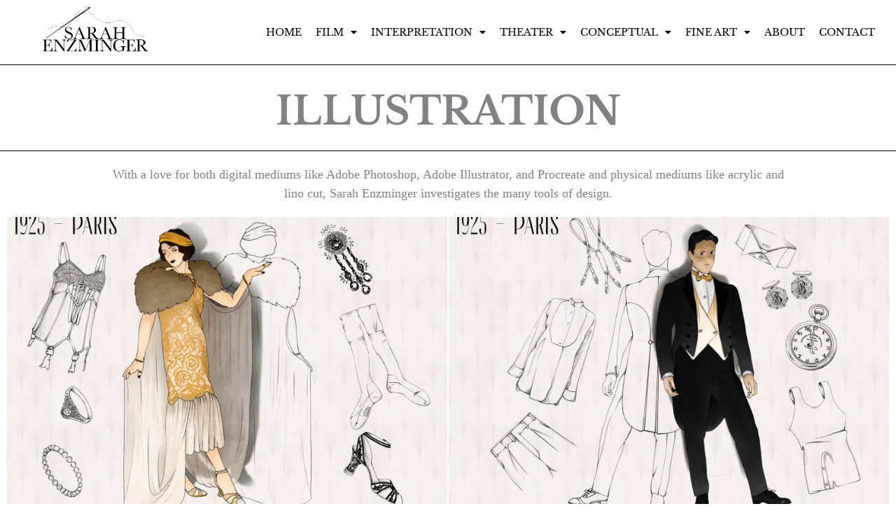

--- FILE ---
content_type: text/html; charset=UTF-8
request_url: https://www.sarahenzminger.com/fine-art/illustration/
body_size: 32113
content:
<!DOCTYPE html>
<html lang="en-US" prefix="og: https://ogp.me/ns#">
<head>
<meta charset="UTF-8">
<meta name="viewport" content="width=device-width, initial-scale=1">
	<link rel="profile" href="https://gmpg.org/xfn/11"> 
	
<!-- Search Engine Optimization by Rank Math - https://rankmath.com/ -->
<title>Illustration | Sarah Enzminger</title>
<meta name="description" content="Sarah Enzminger&#039;s graphic design samples"/>
<meta name="robots" content="follow, index, max-snippet:-1, max-video-preview:-1, max-image-preview:large"/>
<link rel="canonical" href="https://www.sarahenzminger.com/fine-art/illustration/" />
<meta property="og:locale" content="en_US" />
<meta property="og:type" content="article" />
<meta property="og:title" content="Illustration | Sarah Enzminger" />
<meta property="og:description" content="Sarah Enzminger&#039;s graphic design samples" />
<meta property="og:url" content="https://www.sarahenzminger.com/fine-art/illustration/" />
<meta property="og:site_name" content="Sarah Enzminger" />
<meta property="og:updated_time" content="2021-07-03T03:22:47+00:00" />
<meta property="og:image" content="https://www.sarahenzminger.com/wp-content/uploads/2020/07/1920_Woman-1536x1105.jpg" />
<meta property="og:image:secure_url" content="https://www.sarahenzminger.com/wp-content/uploads/2020/07/1920_Woman-1536x1105.jpg" />
<meta property="og:image:alt" content="Graphic Design" />
<meta property="article:published_time" content="2020-07-04T23:29:01+00:00" />
<meta property="article:modified_time" content="2021-07-03T03:22:47+00:00" />
<meta name="twitter:card" content="summary_large_image" />
<meta name="twitter:title" content="Illustration | Sarah Enzminger" />
<meta name="twitter:description" content="Sarah Enzminger&#039;s graphic design samples" />
<meta name="twitter:image" content="https://www.sarahenzminger.com/wp-content/uploads/2020/07/1920_Woman-1536x1105.jpg" />
<meta name="twitter:label1" content="Time to read" />
<meta name="twitter:data1" content="Less than a minute" />
<script type="application/ld+json" class="rank-math-schema">{"@context":"https://schema.org","@graph":[{"@type":["Person","Organization"],"@id":"https://www.sarahenzminger.com/#person","name":"sarahenzminger_5j0j4o","logo":{"@type":"ImageObject","@id":"https://www.sarahenzminger.com/#logo","url":"https://www.sarahenzminger.com/wp-content/uploads/2020/07/Logo-resize.png","contentUrl":"https://www.sarahenzminger.com/wp-content/uploads/2020/07/Logo-resize.png","caption":"sarahenzminger_5j0j4o","inLanguage":"en-US","width":"1920","height":"918"},"image":{"@type":"ImageObject","@id":"https://www.sarahenzminger.com/#logo","url":"https://www.sarahenzminger.com/wp-content/uploads/2020/07/Logo-resize.png","contentUrl":"https://www.sarahenzminger.com/wp-content/uploads/2020/07/Logo-resize.png","caption":"sarahenzminger_5j0j4o","inLanguage":"en-US","width":"1920","height":"918"}},{"@type":"WebSite","@id":"https://www.sarahenzminger.com/#website","url":"https://www.sarahenzminger.com","name":"sarahenzminger_5j0j4o","publisher":{"@id":"https://www.sarahenzminger.com/#person"},"inLanguage":"en-US"},{"@type":"ImageObject","@id":"https://www.sarahenzminger.com/wp-content/uploads/2020/07/1920_Woman-1536x1105.jpg","url":"https://www.sarahenzminger.com/wp-content/uploads/2020/07/1920_Woman-1536x1105.jpg","width":"200","height":"200","inLanguage":"en-US"},{"@type":"BreadcrumbList","@id":"https://www.sarahenzminger.com/fine-art/illustration/#breadcrumb","itemListElement":[{"@type":"ListItem","position":"1","item":{"@id":"https://www.sarahenzminger.com","name":"Home"}},{"@type":"ListItem","position":"2","item":{"@id":"https://www.sarahenzminger.com/fine-art/","name":"Fine Art"}},{"@type":"ListItem","position":"3","item":{"@id":"https://www.sarahenzminger.com/fine-art/illustration/","name":"Illustration"}}]},{"@type":"WebPage","@id":"https://www.sarahenzminger.com/fine-art/illustration/#webpage","url":"https://www.sarahenzminger.com/fine-art/illustration/","name":"Illustration | Sarah Enzminger","datePublished":"2020-07-04T23:29:01+00:00","dateModified":"2021-07-03T03:22:47+00:00","isPartOf":{"@id":"https://www.sarahenzminger.com/#website"},"primaryImageOfPage":{"@id":"https://www.sarahenzminger.com/wp-content/uploads/2020/07/1920_Woman-1536x1105.jpg"},"inLanguage":"en-US","breadcrumb":{"@id":"https://www.sarahenzminger.com/fine-art/illustration/#breadcrumb"}},{"@type":"Person","@id":"https://www.sarahenzminger.com/author/sarahenzminger_5j0j4o/","name":"sarahenzminger","url":"https://www.sarahenzminger.com/author/sarahenzminger_5j0j4o/","image":{"@type":"ImageObject","@id":"https://secure.gravatar.com/avatar/e64d1c4bd5aa598b67aa8087d31a7342a24f3e4a4d935462eb95bd31bfa9ef44?s=96&amp;d=blank&amp;r=g","url":"https://secure.gravatar.com/avatar/e64d1c4bd5aa598b67aa8087d31a7342a24f3e4a4d935462eb95bd31bfa9ef44?s=96&amp;d=blank&amp;r=g","caption":"sarahenzminger","inLanguage":"en-US"},"sameAs":["https://www.sarahenzminger.com"]},{"@type":"Article","headline":"Illustration | Sarah Enzminger","keywords":"Graphic Design,Sarah Enzminger,illustration,portfolio","datePublished":"2020-07-04T23:29:01+00:00","dateModified":"2021-07-03T03:22:47+00:00","author":{"@id":"https://www.sarahenzminger.com/author/sarahenzminger_5j0j4o/","name":"sarahenzminger"},"publisher":{"@id":"https://www.sarahenzminger.com/#person"},"description":"Sarah Enzminger&#039;s graphic design samples","name":"Illustration | Sarah Enzminger","@id":"https://www.sarahenzminger.com/fine-art/illustration/#richSnippet","isPartOf":{"@id":"https://www.sarahenzminger.com/fine-art/illustration/#webpage"},"image":{"@id":"https://www.sarahenzminger.com/wp-content/uploads/2020/07/1920_Woman-1536x1105.jpg"},"inLanguage":"en-US","mainEntityOfPage":{"@id":"https://www.sarahenzminger.com/fine-art/illustration/#webpage"}}]}</script>
<!-- /Rank Math WordPress SEO plugin -->

<link rel='dns-prefetch' href='//fonts.googleapis.com' />
<link rel="alternate" type="application/rss+xml" title="Sarah Enzminger &raquo; Feed" href="https://www.sarahenzminger.com/feed/" />
<link rel="alternate" type="application/rss+xml" title="Sarah Enzminger &raquo; Comments Feed" href="https://www.sarahenzminger.com/comments/feed/" />
<link rel="alternate" title="oEmbed (JSON)" type="application/json+oembed" href="https://www.sarahenzminger.com/wp-json/oembed/1.0/embed?url=https%3A%2F%2Fwww.sarahenzminger.com%2Ffine-art%2Fillustration%2F" />
<link rel="alternate" title="oEmbed (XML)" type="text/xml+oembed" href="https://www.sarahenzminger.com/wp-json/oembed/1.0/embed?url=https%3A%2F%2Fwww.sarahenzminger.com%2Ffine-art%2Fillustration%2F&#038;format=xml" />
<style id='wp-img-auto-sizes-contain-inline-css'>
img:is([sizes=auto i],[sizes^="auto," i]){contain-intrinsic-size:3000px 1500px}
/*# sourceURL=wp-img-auto-sizes-contain-inline-css */
</style>
<link rel='stylesheet' id='formidable-css' href='https://www.sarahenzminger.com/wp-content/plugins/formidable/css/formidableforms.css?ver=115159' media='all' />
<link rel='stylesheet' id='elementor-frontend-css' href='https://www.sarahenzminger.com/wp-content/plugins/elementor/assets/css/frontend.min.css?ver=3.33.3' media='all' />
<link rel='stylesheet' id='elementor-post-1430-css' href='https://www.sarahenzminger.com/wp-content/uploads/elementor/css/post-1430.css?ver=1764876617' media='all' />
<link rel='stylesheet' id='elementor-post-1668-css' href='https://www.sarahenzminger.com/wp-content/uploads/elementor/css/post-1668.css?ver=1764876617' media='all' />
<link rel='stylesheet' id='astra-theme-css-css' href='https://www.sarahenzminger.com/wp-content/themes/astra/assets/css/minified/style.min.css?ver=4.11.16' media='all' />
<style id='astra-theme-css-inline-css'>
.ast-no-sidebar .entry-content .alignfull {margin-left: calc( -50vw + 50%);margin-right: calc( -50vw + 50%);max-width: 100vw;width: 100vw;}.ast-no-sidebar .entry-content .alignwide {margin-left: calc(-41vw + 50%);margin-right: calc(-41vw + 50%);max-width: unset;width: unset;}.ast-no-sidebar .entry-content .alignfull .alignfull,.ast-no-sidebar .entry-content .alignfull .alignwide,.ast-no-sidebar .entry-content .alignwide .alignfull,.ast-no-sidebar .entry-content .alignwide .alignwide,.ast-no-sidebar .entry-content .wp-block-column .alignfull,.ast-no-sidebar .entry-content .wp-block-column .alignwide{width: 100%;margin-left: auto;margin-right: auto;}.wp-block-gallery,.blocks-gallery-grid {margin: 0;}.wp-block-separator {max-width: 100px;}.wp-block-separator.is-style-wide,.wp-block-separator.is-style-dots {max-width: none;}.entry-content .has-2-columns .wp-block-column:first-child {padding-right: 10px;}.entry-content .has-2-columns .wp-block-column:last-child {padding-left: 10px;}@media (max-width: 782px) {.entry-content .wp-block-columns .wp-block-column {flex-basis: 100%;}.entry-content .has-2-columns .wp-block-column:first-child {padding-right: 0;}.entry-content .has-2-columns .wp-block-column:last-child {padding-left: 0;}}body .entry-content .wp-block-latest-posts {margin-left: 0;}body .entry-content .wp-block-latest-posts li {list-style: none;}.ast-no-sidebar .ast-container .entry-content .wp-block-latest-posts {margin-left: 0;}.ast-header-break-point .entry-content .alignwide {margin-left: auto;margin-right: auto;}.entry-content .blocks-gallery-item img {margin-bottom: auto;}.wp-block-pullquote {border-top: 4px solid #555d66;border-bottom: 4px solid #555d66;color: #40464d;}:root{--ast-post-nav-space:0;--ast-container-default-xlg-padding:6.67em;--ast-container-default-lg-padding:5.67em;--ast-container-default-slg-padding:4.34em;--ast-container-default-md-padding:3.34em;--ast-container-default-sm-padding:6.67em;--ast-container-default-xs-padding:2.4em;--ast-container-default-xxs-padding:1.4em;--ast-code-block-background:#EEEEEE;--ast-comment-inputs-background:#FAFAFA;--ast-normal-container-width:1000px;--ast-narrow-container-width:750px;--ast-blog-title-font-weight:normal;--ast-blog-meta-weight:inherit;--ast-global-color-primary:var(--ast-global-color-5);--ast-global-color-secondary:var(--ast-global-color-4);--ast-global-color-alternate-background:var(--ast-global-color-7);--ast-global-color-subtle-background:var(--ast-global-color-6);--ast-bg-style-guide:#F8FAFC;--ast-shadow-style-guide:0px 0px 4px 0 #00000057;--ast-global-dark-bg-style:#fff;--ast-global-dark-lfs:#fbfbfb;--ast-widget-bg-color:#fafafa;--ast-wc-container-head-bg-color:#fbfbfb;--ast-title-layout-bg:#eeeeee;--ast-search-border-color:#e7e7e7;--ast-lifter-hover-bg:#e6e6e6;--ast-gallery-block-color:#000;--srfm-color-input-label:var(--ast-global-color-2);}html{font-size:100%;}a,.page-title{color:#0a0808;}a:hover,a:focus{color:#0a0808;}body,button,input,select,textarea,.ast-button,.ast-custom-button{font-family:'Libre Baskerville',serif;font-weight:400;font-size:16px;font-size:1rem;line-height:var(--ast-body-line-height,1.7em);}blockquote{color:#000000;}h1,h2,h3,h4,h5,h6,.entry-content :where(h1,h2,h3,h4,h5,h6),.site-title,.site-title a{font-family:'Libre Baskerville',serif;font-weight:400;text-transform:uppercase;}.ast-site-identity .site-title a{color:var(--ast-global-color-2);}.site-title{font-size:22px;font-size:1.375rem;display:none;}header .custom-logo-link img{max-width:111px;width:111px;}.astra-logo-svg{width:111px;}.site-header .site-description{font-size:15px;font-size:0.9375rem;display:none;}.entry-title{font-size:30px;font-size:1.875rem;}.archive .ast-article-post .ast-article-inner,.blog .ast-article-post .ast-article-inner,.archive .ast-article-post .ast-article-inner:hover,.blog .ast-article-post .ast-article-inner:hover{overflow:hidden;}h1,.entry-content :where(h1){font-size:55px;font-size:3.4375rem;font-weight:400;font-family:'Libre Baskerville',serif;line-height:1.4em;text-transform:uppercase;}h2,.entry-content :where(h2){font-size:45px;font-size:2.8125rem;font-weight:400;font-family:'Libre Baskerville',serif;line-height:1.3em;text-transform:uppercase;}h3,.entry-content :where(h3){font-size:24px;font-size:1.5rem;font-weight:400;font-family:'Libre Baskerville',serif;line-height:1.3em;text-transform:uppercase;}h4,.entry-content :where(h4){font-size:24px;font-size:1.5rem;line-height:1.2em;font-family:'Libre Baskerville',serif;text-transform:uppercase;}h5,.entry-content :where(h5){font-size:18px;font-size:1.125rem;line-height:1.2em;font-family:'Libre Baskerville',serif;text-transform:uppercase;}h6,.entry-content :where(h6){font-size:15px;font-size:0.9375rem;line-height:1.25em;font-family:'Libre Baskerville',serif;text-transform:uppercase;}::selection{background-color:#ffffff;color:#000000;}body,h1,h2,h3,h4,h5,h6,.entry-title a,.entry-content :where(h1,h2,h3,h4,h5,h6){color:#0a0a0a;}.tagcloud a:hover,.tagcloud a:focus,.tagcloud a.current-item{color:#ffffff;border-color:#0a0808;background-color:#0a0808;}input:focus,input[type="text"]:focus,input[type="email"]:focus,input[type="url"]:focus,input[type="password"]:focus,input[type="reset"]:focus,input[type="search"]:focus,textarea:focus{border-color:#0a0808;}input[type="radio"]:checked,input[type=reset],input[type="checkbox"]:checked,input[type="checkbox"]:hover:checked,input[type="checkbox"]:focus:checked,input[type=range]::-webkit-slider-thumb{border-color:#0a0808;background-color:#0a0808;box-shadow:none;}.site-footer a:hover + .post-count,.site-footer a:focus + .post-count{background:#0a0808;border-color:#0a0808;}.single .nav-links .nav-previous,.single .nav-links .nav-next{color:#0a0808;}.entry-meta,.entry-meta *{line-height:1.45;color:#0a0808;}.entry-meta a:not(.ast-button):hover,.entry-meta a:not(.ast-button):hover *,.entry-meta a:not(.ast-button):focus,.entry-meta a:not(.ast-button):focus *,.page-links > .page-link,.page-links .page-link:hover,.post-navigation a:hover{color:#0a0808;}#cat option,.secondary .calendar_wrap thead a,.secondary .calendar_wrap thead a:visited{color:#0a0808;}.secondary .calendar_wrap #today,.ast-progress-val span{background:#0a0808;}.secondary a:hover + .post-count,.secondary a:focus + .post-count{background:#0a0808;border-color:#0a0808;}.calendar_wrap #today > a{color:#ffffff;}.page-links .page-link,.single .post-navigation a{color:#0a0808;}.ast-search-menu-icon .search-form button.search-submit{padding:0 4px;}.ast-search-menu-icon form.search-form{padding-right:0;}.ast-header-search .ast-search-menu-icon.ast-dropdown-active .search-form,.ast-header-search .ast-search-menu-icon.ast-dropdown-active .search-field:focus{transition:all 0.2s;}.search-form input.search-field:focus{outline:none;}.widget-title,.widget .wp-block-heading{font-size:22px;font-size:1.375rem;color:#0a0a0a;}.ast-search-menu-icon.slide-search a:focus-visible:focus-visible,.astra-search-icon:focus-visible,#close:focus-visible,a:focus-visible,.ast-menu-toggle:focus-visible,.site .skip-link:focus-visible,.wp-block-loginout input:focus-visible,.wp-block-search.wp-block-search__button-inside .wp-block-search__inside-wrapper,.ast-header-navigation-arrow:focus-visible,.ast-orders-table__row .ast-orders-table__cell:focus-visible,a#ast-apply-coupon:focus-visible,#ast-apply-coupon:focus-visible,#close:focus-visible,.button.search-submit:focus-visible,#search_submit:focus,.normal-search:focus-visible,.ast-header-account-wrap:focus-visible,.astra-cart-drawer-close:focus,.ast-single-variation:focus,.ast-button:focus{outline-style:dotted;outline-color:inherit;outline-width:thin;}input:focus,input[type="text"]:focus,input[type="email"]:focus,input[type="url"]:focus,input[type="password"]:focus,input[type="reset"]:focus,input[type="search"]:focus,input[type="number"]:focus,textarea:focus,.wp-block-search__input:focus,[data-section="section-header-mobile-trigger"] .ast-button-wrap .ast-mobile-menu-trigger-minimal:focus,.ast-mobile-popup-drawer.active .menu-toggle-close:focus,#ast-scroll-top:focus,#coupon_code:focus,#ast-coupon-code:focus{border-style:dotted;border-color:inherit;border-width:thin;}input{outline:none;}.main-header-menu .menu-link,.ast-header-custom-item a{color:#0a0a0a;}.main-header-menu .menu-item:hover > .menu-link,.main-header-menu .menu-item:hover > .ast-menu-toggle,.main-header-menu .ast-masthead-custom-menu-items a:hover,.main-header-menu .menu-item.focus > .menu-link,.main-header-menu .menu-item.focus > .ast-menu-toggle,.main-header-menu .current-menu-item > .menu-link,.main-header-menu .current-menu-ancestor > .menu-link,.main-header-menu .current-menu-item > .ast-menu-toggle,.main-header-menu .current-menu-ancestor > .ast-menu-toggle{color:#0a0808;}.header-main-layout-3 .ast-main-header-bar-alignment{margin-right:auto;}.header-main-layout-2 .site-header-section-left .ast-site-identity{text-align:left;}body .ast-oembed-container *{position:absolute;top:0;width:100%;height:100%;left:0;}body .wp-block-embed-pocket-casts .ast-oembed-container *{position:unset;}.ast-header-break-point .ast-mobile-menu-buttons-minimal.menu-toggle{background:transparent;color:#0a0000;}.ast-header-break-point .ast-mobile-menu-buttons-outline.menu-toggle{background:transparent;border:1px solid #0a0000;color:#0a0000;}.ast-header-break-point .ast-mobile-menu-buttons-fill.menu-toggle{background:#0a0000;color:#ffffff;}.ast-single-post-featured-section + article {margin-top: 2em;}.site-content .ast-single-post-featured-section img {width: 100%;overflow: hidden;object-fit: cover;}.site > .ast-single-related-posts-container {margin-top: 0;}@media (min-width: 922px) {.ast-desktop .ast-container--narrow {max-width: var(--ast-narrow-container-width);margin: 0 auto;}}.ast-page-builder-template .hentry {margin: 0;}.ast-page-builder-template .site-content > .ast-container {max-width: 100%;padding: 0;}.ast-page-builder-template .site .site-content #primary {padding: 0;margin: 0;}.ast-page-builder-template .no-results {text-align: center;margin: 4em auto;}.ast-page-builder-template .ast-pagination {padding: 2em;}.ast-page-builder-template .entry-header.ast-no-title.ast-no-thumbnail {margin-top: 0;}.ast-page-builder-template .entry-header.ast-header-without-markup {margin-top: 0;margin-bottom: 0;}.ast-page-builder-template .entry-header.ast-no-title.ast-no-meta {margin-bottom: 0;}.ast-page-builder-template.single .post-navigation {padding-bottom: 2em;}.ast-page-builder-template.single-post .site-content > .ast-container {max-width: 100%;}.ast-page-builder-template .entry-header {margin-top: 4em;margin-left: auto;margin-right: auto;padding-left: 20px;padding-right: 20px;}.single.ast-page-builder-template .entry-header {padding-left: 20px;padding-right: 20px;}.ast-page-builder-template .ast-archive-description {margin: 4em auto 0;padding-left: 20px;padding-right: 20px;}.ast-page-builder-template.ast-no-sidebar .entry-content .alignwide {margin-left: 0;margin-right: 0;}.ast-small-footer{color:#ffffff;}.ast-small-footer > .ast-footer-overlay{background-color:#020202;;}.ast-small-footer a{color:#ffffff;}.ast-small-footer a:hover{color:#adadad;}.footer-adv .footer-adv-overlay{border-top-style:solid;border-top-color:#7a7a7a;}.wp-block-buttons.aligncenter{justify-content:center;}@media (max-width:782px){.entry-content .wp-block-columns .wp-block-column{margin-left:0px;}}.wp-block-image.aligncenter{margin-left:auto;margin-right:auto;}.wp-block-table.aligncenter{margin-left:auto;margin-right:auto;}.wp-block-buttons .wp-block-button.is-style-outline .wp-block-button__link.wp-element-button,.ast-outline-button,.wp-block-uagb-buttons-child .uagb-buttons-repeater.ast-outline-button{border-color:#0a0000;border-top-width:2px;border-right-width:2px;border-bottom-width:2px;border-left-width:2px;font-family:inherit;font-weight:700;font-size:14px;font-size:0.875rem;line-height:1em;border-top-left-radius:30px;border-top-right-radius:30px;border-bottom-right-radius:30px;border-bottom-left-radius:30px;}.wp-block-button.is-style-outline .wp-block-button__link:hover,.wp-block-buttons .wp-block-button.is-style-outline .wp-block-button__link:focus,.wp-block-buttons .wp-block-button.is-style-outline > .wp-block-button__link:not(.has-text-color):hover,.wp-block-buttons .wp-block-button.wp-block-button__link.is-style-outline:not(.has-text-color):hover,.ast-outline-button:hover,.ast-outline-button:focus,.wp-block-uagb-buttons-child .uagb-buttons-repeater.ast-outline-button:hover,.wp-block-uagb-buttons-child .uagb-buttons-repeater.ast-outline-button:focus{background-color:#0a0000;}.wp-block-button .wp-block-button__link.wp-element-button.is-style-outline:not(.has-background),.wp-block-button.is-style-outline>.wp-block-button__link.wp-element-button:not(.has-background),.ast-outline-button{background-color:#0a0000;}.entry-content[data-ast-blocks-layout] > figure{margin-bottom:1em;}@media (max-width:921px){.ast-left-sidebar #content > .ast-container{display:flex;flex-direction:column-reverse;width:100%;}.ast-separate-container .ast-article-post,.ast-separate-container .ast-article-single{padding:1.5em 2.14em;}.ast-author-box img.avatar{margin:20px 0 0 0;}}@media (min-width:922px){.ast-separate-container.ast-right-sidebar #primary,.ast-separate-container.ast-left-sidebar #primary{border:0;}.search-no-results.ast-separate-container #primary{margin-bottom:4em;}}.elementor-widget-button .elementor-button{border-style:solid;text-decoration:none;border-top-width:0px;border-right-width:0px;border-left-width:0px;border-bottom-width:0px;}body .elementor-button.elementor-size-sm,body .elementor-button.elementor-size-xs,body .elementor-button.elementor-size-md,body .elementor-button.elementor-size-lg,body .elementor-button.elementor-size-xl,body .elementor-button{border-top-left-radius:30px;border-top-right-radius:30px;border-bottom-right-radius:30px;border-bottom-left-radius:30px;padding-top:17px;padding-right:40px;padding-bottom:17px;padding-left:40px;}.elementor-widget-button .elementor-button{border-color:#0a0000;background-color:#0a0000;}.elementor-widget-button .elementor-button:hover,.elementor-widget-button .elementor-button:focus{color:#ffffff;background-color:#0a0000;border-color:#0a0000;}.wp-block-button .wp-block-button__link ,.elementor-widget-button .elementor-button,.elementor-widget-button .elementor-button:visited{color:#ffffff;}.elementor-widget-button .elementor-button{font-weight:700;font-size:14px;font-size:0.875rem;line-height:1em;text-transform:uppercase;}body .elementor-button.elementor-size-sm,body .elementor-button.elementor-size-xs,body .elementor-button.elementor-size-md,body .elementor-button.elementor-size-lg,body .elementor-button.elementor-size-xl,body .elementor-button{font-size:14px;font-size:0.875rem;}.wp-block-button .wp-block-button__link:hover,.wp-block-button .wp-block-button__link:focus{color:#ffffff;background-color:#0a0000;border-color:#0a0000;}.elementor-widget-heading h1.elementor-heading-title{line-height:1.4em;}.elementor-widget-heading h2.elementor-heading-title{line-height:1.3em;}.elementor-widget-heading h3.elementor-heading-title{line-height:1.3em;}.elementor-widget-heading h4.elementor-heading-title{line-height:1.2em;}.elementor-widget-heading h5.elementor-heading-title{line-height:1.2em;}.elementor-widget-heading h6.elementor-heading-title{line-height:1.25em;}.wp-block-button .wp-block-button__link{border-style:solid;border-top-width:0px;border-right-width:0px;border-left-width:0px;border-bottom-width:0px;border-color:#0a0000;background-color:#0a0000;color:#ffffff;font-family:inherit;font-weight:700;line-height:1em;text-transform:uppercase;font-size:14px;font-size:0.875rem;border-top-left-radius:30px;border-top-right-radius:30px;border-bottom-right-radius:30px;border-bottom-left-radius:30px;padding-top:17px;padding-right:40px;padding-bottom:17px;padding-left:40px;}.menu-toggle,button,.ast-button,.ast-custom-button,.button,input#submit,input[type="button"],input[type="submit"],input[type="reset"]{border-style:solid;border-top-width:0px;border-right-width:0px;border-left-width:0px;border-bottom-width:0px;color:#ffffff;border-color:#0a0000;background-color:#0a0000;padding-top:17px;padding-right:40px;padding-bottom:17px;padding-left:40px;font-family:inherit;font-weight:700;font-size:14px;font-size:0.875rem;line-height:1em;text-transform:uppercase;border-top-left-radius:30px;border-top-right-radius:30px;border-bottom-right-radius:30px;border-bottom-left-radius:30px;}button:focus,.menu-toggle:hover,button:hover,.ast-button:hover,.ast-custom-button:hover .button:hover,.ast-custom-button:hover ,input[type=reset]:hover,input[type=reset]:focus,input#submit:hover,input#submit:focus,input[type="button"]:hover,input[type="button"]:focus,input[type="submit"]:hover,input[type="submit"]:focus{color:#ffffff;background-color:#0a0000;border-color:#0a0000;}@media (max-width:921px){.ast-mobile-header-stack .main-header-bar .ast-search-menu-icon{display:inline-block;}.ast-header-break-point.ast-header-custom-item-outside .ast-mobile-header-stack .main-header-bar .ast-search-icon{margin:0;}.ast-comment-avatar-wrap img{max-width:2.5em;}.ast-comment-meta{padding:0 1.8888em 1.3333em;}.ast-separate-container .ast-comment-list li.depth-1{padding:1.5em 2.14em;}.ast-separate-container .comment-respond{padding:2em 2.14em;}}@media (min-width:544px){.ast-container{max-width:100%;}}@media (max-width:544px){.ast-separate-container .ast-article-post,.ast-separate-container .ast-article-single,.ast-separate-container .comments-title,.ast-separate-container .ast-archive-description{padding:1.5em 1em;}.ast-separate-container #content .ast-container{padding-left:0.54em;padding-right:0.54em;}.ast-separate-container .ast-comment-list .bypostauthor{padding:.5em;}.ast-search-menu-icon.ast-dropdown-active .search-field{width:170px;}.site-branding img,.site-header .site-logo-img .custom-logo-link img{max-width:100%;}}@media (min-width:922px){.ast-small-footer .ast-container{max-width:100%;padding-left:35px;padding-right:35px;}} #ast-mobile-header .ast-site-header-cart-li a{pointer-events:none;}body,.ast-separate-container{background-color:#ffffff;}.ast-no-sidebar.ast-separate-container .entry-content .alignfull {margin-left: -6.67em;margin-right: -6.67em;width: auto;}@media (max-width: 1200px) {.ast-no-sidebar.ast-separate-container .entry-content .alignfull {margin-left: -2.4em;margin-right: -2.4em;}}@media (max-width: 768px) {.ast-no-sidebar.ast-separate-container .entry-content .alignfull {margin-left: -2.14em;margin-right: -2.14em;}}@media (max-width: 544px) {.ast-no-sidebar.ast-separate-container .entry-content .alignfull {margin-left: -1em;margin-right: -1em;}}.ast-no-sidebar.ast-separate-container .entry-content .alignwide {margin-left: -20px;margin-right: -20px;}.ast-no-sidebar.ast-separate-container .entry-content .wp-block-column .alignfull,.ast-no-sidebar.ast-separate-container .entry-content .wp-block-column .alignwide {margin-left: auto;margin-right: auto;width: 100%;}@media (max-width:921px){.site-title{display:none;}.site-header .site-description{display:none;}h1,.entry-content :where(h1){font-size:44px;}h2,.entry-content :where(h2){font-size:32px;}h3,.entry-content :where(h3){font-size:20px;}}@media (max-width:544px){.widget-title{font-size:21px;font-size:1.4rem;}body,button,input,select,textarea,.ast-button,.ast-custom-button{font-size:15px;font-size:0.9375rem;}#secondary,#secondary button,#secondary input,#secondary select,#secondary textarea{font-size:15px;font-size:0.9375rem;}.site-title{font-size:20px;font-size:1.25rem;display:none;}.site-header .site-description{font-size:14px;font-size:0.875rem;display:none;}h1,.entry-content :where(h1){font-size:30px;}h2,.entry-content :where(h2){font-size:24px;}h3,.entry-content :where(h3){font-size:20px;}h4,.entry-content :where(h4){font-size:19px;font-size:1.1875rem;}h5,.entry-content :where(h5){font-size:16px;font-size:1rem;}h6,.entry-content :where(h6){font-size:15px;font-size:0.9375rem;}header .custom-logo-link img,.ast-header-break-point .site-branding img,.ast-header-break-point .custom-logo-link img{max-width:100px;width:100px;}.astra-logo-svg{width:100px;}.ast-header-break-point .site-logo-img .custom-mobile-logo-link img{max-width:100px;}}@media (max-width:921px){html{font-size:91.2%;}}@media (max-width:544px){html{font-size:100%;}}@media (min-width:922px){.ast-container{max-width:1040px;}}@font-face {font-family: "Astra";src: url(https://www.sarahenzminger.com/wp-content/themes/astra/assets/fonts/astra.woff) format("woff"),url(https://www.sarahenzminger.com/wp-content/themes/astra/assets/fonts/astra.ttf) format("truetype"),url(https://www.sarahenzminger.com/wp-content/themes/astra/assets/fonts/astra.svg#astra) format("svg");font-weight: normal;font-style: normal;font-display: fallback;}@media (max-width:921px) {.main-header-bar .main-header-bar-navigation{display:none;}}.ast-desktop .main-header-menu.submenu-with-border .sub-menu,.ast-desktop .main-header-menu.submenu-with-border .astra-full-megamenu-wrapper{border-color:#000000;}.ast-desktop .main-header-menu.submenu-with-border .sub-menu{border-top-width:1px;border-right-width:1px;border-left-width:1px;border-bottom-width:1px;border-style:solid;}.ast-desktop .main-header-menu.submenu-with-border .sub-menu .sub-menu{top:-1px;}.ast-desktop .main-header-menu.submenu-with-border .sub-menu .menu-link,.ast-desktop .main-header-menu.submenu-with-border .children .menu-link{border-bottom-width:0px;border-style:solid;border-color:#adadad;}@media (min-width:922px){.main-header-menu .sub-menu .menu-item.ast-left-align-sub-menu:hover > .sub-menu,.main-header-menu .sub-menu .menu-item.ast-left-align-sub-menu.focus > .sub-menu{margin-left:-2px;}}.ast-small-footer{border-top-style:solid;border-top-width:1px;border-top-color:#000000;}.ast-small-footer-wrap{text-align:center;}.site .comments-area{padding-bottom:3em;}.ast-header-break-point.ast-header-custom-item-inside .main-header-bar .main-header-bar-navigation .ast-search-icon {display: none;}.ast-header-break-point.ast-header-custom-item-inside .main-header-bar .ast-search-menu-icon .search-form {padding: 0;display: block;overflow: hidden;}.ast-header-break-point .ast-header-custom-item .widget:last-child {margin-bottom: 1em;}.ast-header-custom-item .widget {margin: 0.5em;display: inline-block;vertical-align: middle;}.ast-header-custom-item .widget p {margin-bottom: 0;}.ast-header-custom-item .widget li {width: auto;}.ast-header-custom-item-inside .button-custom-menu-item .menu-link {display: none;}.ast-header-custom-item-inside.ast-header-break-point .button-custom-menu-item .ast-custom-button-link {display: none;}.ast-header-custom-item-inside.ast-header-break-point .button-custom-menu-item .menu-link {display: block;}.ast-header-break-point.ast-header-custom-item-outside .main-header-bar .ast-search-icon {margin-right: 1em;}.ast-header-break-point.ast-header-custom-item-inside .main-header-bar .ast-search-menu-icon .search-field,.ast-header-break-point.ast-header-custom-item-inside .main-header-bar .ast-search-menu-icon.ast-inline-search .search-field {width: 100%;padding-right: 5.5em;}.ast-header-break-point.ast-header-custom-item-inside .main-header-bar .ast-search-menu-icon .search-submit {display: block;position: absolute;height: 100%;top: 0;right: 0;padding: 0 1em;border-radius: 0;}.ast-header-break-point .ast-header-custom-item .ast-masthead-custom-menu-items {padding-left: 20px;padding-right: 20px;margin-bottom: 1em;margin-top: 1em;}.ast-header-custom-item-inside.ast-header-break-point .button-custom-menu-item {padding-left: 0;padding-right: 0;margin-top: 0;margin-bottom: 0;}.astra-icon-down_arrow::after {content: "\e900";font-family: Astra;}.astra-icon-close::after {content: "\e5cd";font-family: Astra;}.astra-icon-drag_handle::after {content: "\e25d";font-family: Astra;}.astra-icon-format_align_justify::after {content: "\e235";font-family: Astra;}.astra-icon-menu::after {content: "\e5d2";font-family: Astra;}.astra-icon-reorder::after {content: "\e8fe";font-family: Astra;}.astra-icon-search::after {content: "\e8b6";font-family: Astra;}.astra-icon-zoom_in::after {content: "\e56b";font-family: Astra;}.astra-icon-check-circle::after {content: "\e901";font-family: Astra;}.astra-icon-shopping-cart::after {content: "\f07a";font-family: Astra;}.astra-icon-shopping-bag::after {content: "\f290";font-family: Astra;}.astra-icon-shopping-basket::after {content: "\f291";font-family: Astra;}.astra-icon-circle-o::after {content: "\e903";font-family: Astra;}.astra-icon-certificate::after {content: "\e902";font-family: Astra;}blockquote {padding: 1.2em;}:root .has-ast-global-color-0-color{color:var(--ast-global-color-0);}:root .has-ast-global-color-0-background-color{background-color:var(--ast-global-color-0);}:root .wp-block-button .has-ast-global-color-0-color{color:var(--ast-global-color-0);}:root .wp-block-button .has-ast-global-color-0-background-color{background-color:var(--ast-global-color-0);}:root .has-ast-global-color-1-color{color:var(--ast-global-color-1);}:root .has-ast-global-color-1-background-color{background-color:var(--ast-global-color-1);}:root .wp-block-button .has-ast-global-color-1-color{color:var(--ast-global-color-1);}:root .wp-block-button .has-ast-global-color-1-background-color{background-color:var(--ast-global-color-1);}:root .has-ast-global-color-2-color{color:var(--ast-global-color-2);}:root .has-ast-global-color-2-background-color{background-color:var(--ast-global-color-2);}:root .wp-block-button .has-ast-global-color-2-color{color:var(--ast-global-color-2);}:root .wp-block-button .has-ast-global-color-2-background-color{background-color:var(--ast-global-color-2);}:root .has-ast-global-color-3-color{color:var(--ast-global-color-3);}:root .has-ast-global-color-3-background-color{background-color:var(--ast-global-color-3);}:root .wp-block-button .has-ast-global-color-3-color{color:var(--ast-global-color-3);}:root .wp-block-button .has-ast-global-color-3-background-color{background-color:var(--ast-global-color-3);}:root .has-ast-global-color-4-color{color:var(--ast-global-color-4);}:root .has-ast-global-color-4-background-color{background-color:var(--ast-global-color-4);}:root .wp-block-button .has-ast-global-color-4-color{color:var(--ast-global-color-4);}:root .wp-block-button .has-ast-global-color-4-background-color{background-color:var(--ast-global-color-4);}:root .has-ast-global-color-5-color{color:var(--ast-global-color-5);}:root .has-ast-global-color-5-background-color{background-color:var(--ast-global-color-5);}:root .wp-block-button .has-ast-global-color-5-color{color:var(--ast-global-color-5);}:root .wp-block-button .has-ast-global-color-5-background-color{background-color:var(--ast-global-color-5);}:root .has-ast-global-color-6-color{color:var(--ast-global-color-6);}:root .has-ast-global-color-6-background-color{background-color:var(--ast-global-color-6);}:root .wp-block-button .has-ast-global-color-6-color{color:var(--ast-global-color-6);}:root .wp-block-button .has-ast-global-color-6-background-color{background-color:var(--ast-global-color-6);}:root .has-ast-global-color-7-color{color:var(--ast-global-color-7);}:root .has-ast-global-color-7-background-color{background-color:var(--ast-global-color-7);}:root .wp-block-button .has-ast-global-color-7-color{color:var(--ast-global-color-7);}:root .wp-block-button .has-ast-global-color-7-background-color{background-color:var(--ast-global-color-7);}:root .has-ast-global-color-8-color{color:var(--ast-global-color-8);}:root .has-ast-global-color-8-background-color{background-color:var(--ast-global-color-8);}:root .wp-block-button .has-ast-global-color-8-color{color:var(--ast-global-color-8);}:root .wp-block-button .has-ast-global-color-8-background-color{background-color:var(--ast-global-color-8);}:root{--ast-global-color-0:#0170B9;--ast-global-color-1:#3a3a3a;--ast-global-color-2:#3a3a3a;--ast-global-color-3:#4B4F58;--ast-global-color-4:#F5F5F5;--ast-global-color-5:#FFFFFF;--ast-global-color-6:#E5E5E5;--ast-global-color-7:#424242;--ast-global-color-8:#000000;}:root {--ast-border-color : #dddddd;}#masthead .ast-container,.ast-header-breadcrumb .ast-container{max-width:100%;padding-left:35px;padding-right:35px;}@media (max-width:921px){#masthead .ast-container,.ast-header-breadcrumb .ast-container{padding-left:20px;padding-right:20px;}}.ast-header-break-point.ast-header-custom-item-inside .main-header-bar .main-header-bar-navigation .ast-search-icon {display: none;}.ast-header-break-point.ast-header-custom-item-inside .main-header-bar .ast-search-menu-icon .search-form {padding: 0;display: block;overflow: hidden;}.ast-header-break-point .ast-header-custom-item .widget:last-child {margin-bottom: 1em;}.ast-header-custom-item .widget {margin: 0.5em;display: inline-block;vertical-align: middle;}.ast-header-custom-item .widget p {margin-bottom: 0;}.ast-header-custom-item .widget li {width: auto;}.ast-header-custom-item-inside .button-custom-menu-item .menu-link {display: none;}.ast-header-custom-item-inside.ast-header-break-point .button-custom-menu-item .ast-custom-button-link {display: none;}.ast-header-custom-item-inside.ast-header-break-point .button-custom-menu-item .menu-link {display: block;}.ast-header-break-point.ast-header-custom-item-outside .main-header-bar .ast-search-icon {margin-right: 1em;}.ast-header-break-point.ast-header-custom-item-inside .main-header-bar .ast-search-menu-icon .search-field,.ast-header-break-point.ast-header-custom-item-inside .main-header-bar .ast-search-menu-icon.ast-inline-search .search-field {width: 100%;padding-right: 5.5em;}.ast-header-break-point.ast-header-custom-item-inside .main-header-bar .ast-search-menu-icon .search-submit {display: block;position: absolute;height: 100%;top: 0;right: 0;padding: 0 1em;border-radius: 0;}.ast-header-break-point .ast-header-custom-item .ast-masthead-custom-menu-items {padding-left: 20px;padding-right: 20px;margin-bottom: 1em;margin-top: 1em;}.ast-header-custom-item-inside.ast-header-break-point .button-custom-menu-item {padding-left: 0;padding-right: 0;margin-top: 0;margin-bottom: 0;}.astra-icon-down_arrow::after {content: "\e900";font-family: Astra;}.astra-icon-close::after {content: "\e5cd";font-family: Astra;}.astra-icon-drag_handle::after {content: "\e25d";font-family: Astra;}.astra-icon-format_align_justify::after {content: "\e235";font-family: Astra;}.astra-icon-menu::after {content: "\e5d2";font-family: Astra;}.astra-icon-reorder::after {content: "\e8fe";font-family: Astra;}.astra-icon-search::after {content: "\e8b6";font-family: Astra;}.astra-icon-zoom_in::after {content: "\e56b";font-family: Astra;}.astra-icon-check-circle::after {content: "\e901";font-family: Astra;}.astra-icon-shopping-cart::after {content: "\f07a";font-family: Astra;}.astra-icon-shopping-bag::after {content: "\f290";font-family: Astra;}.astra-icon-shopping-basket::after {content: "\f291";font-family: Astra;}.astra-icon-circle-o::after {content: "\e903";font-family: Astra;}.astra-icon-certificate::after {content: "\e902";font-family: Astra;}blockquote {padding: 1.2em;}:root .has-ast-global-color-0-color{color:var(--ast-global-color-0);}:root .has-ast-global-color-0-background-color{background-color:var(--ast-global-color-0);}:root .wp-block-button .has-ast-global-color-0-color{color:var(--ast-global-color-0);}:root .wp-block-button .has-ast-global-color-0-background-color{background-color:var(--ast-global-color-0);}:root .has-ast-global-color-1-color{color:var(--ast-global-color-1);}:root .has-ast-global-color-1-background-color{background-color:var(--ast-global-color-1);}:root .wp-block-button .has-ast-global-color-1-color{color:var(--ast-global-color-1);}:root .wp-block-button .has-ast-global-color-1-background-color{background-color:var(--ast-global-color-1);}:root .has-ast-global-color-2-color{color:var(--ast-global-color-2);}:root .has-ast-global-color-2-background-color{background-color:var(--ast-global-color-2);}:root .wp-block-button .has-ast-global-color-2-color{color:var(--ast-global-color-2);}:root .wp-block-button .has-ast-global-color-2-background-color{background-color:var(--ast-global-color-2);}:root .has-ast-global-color-3-color{color:var(--ast-global-color-3);}:root .has-ast-global-color-3-background-color{background-color:var(--ast-global-color-3);}:root .wp-block-button .has-ast-global-color-3-color{color:var(--ast-global-color-3);}:root .wp-block-button .has-ast-global-color-3-background-color{background-color:var(--ast-global-color-3);}:root .has-ast-global-color-4-color{color:var(--ast-global-color-4);}:root .has-ast-global-color-4-background-color{background-color:var(--ast-global-color-4);}:root .wp-block-button .has-ast-global-color-4-color{color:var(--ast-global-color-4);}:root .wp-block-button .has-ast-global-color-4-background-color{background-color:var(--ast-global-color-4);}:root .has-ast-global-color-5-color{color:var(--ast-global-color-5);}:root .has-ast-global-color-5-background-color{background-color:var(--ast-global-color-5);}:root .wp-block-button .has-ast-global-color-5-color{color:var(--ast-global-color-5);}:root .wp-block-button .has-ast-global-color-5-background-color{background-color:var(--ast-global-color-5);}:root .has-ast-global-color-6-color{color:var(--ast-global-color-6);}:root .has-ast-global-color-6-background-color{background-color:var(--ast-global-color-6);}:root .wp-block-button .has-ast-global-color-6-color{color:var(--ast-global-color-6);}:root .wp-block-button .has-ast-global-color-6-background-color{background-color:var(--ast-global-color-6);}:root .has-ast-global-color-7-color{color:var(--ast-global-color-7);}:root .has-ast-global-color-7-background-color{background-color:var(--ast-global-color-7);}:root .wp-block-button .has-ast-global-color-7-color{color:var(--ast-global-color-7);}:root .wp-block-button .has-ast-global-color-7-background-color{background-color:var(--ast-global-color-7);}:root .has-ast-global-color-8-color{color:var(--ast-global-color-8);}:root .has-ast-global-color-8-background-color{background-color:var(--ast-global-color-8);}:root .wp-block-button .has-ast-global-color-8-color{color:var(--ast-global-color-8);}:root .wp-block-button .has-ast-global-color-8-background-color{background-color:var(--ast-global-color-8);}:root{--ast-global-color-0:#0170B9;--ast-global-color-1:#3a3a3a;--ast-global-color-2:#3a3a3a;--ast-global-color-3:#4B4F58;--ast-global-color-4:#F5F5F5;--ast-global-color-5:#FFFFFF;--ast-global-color-6:#E5E5E5;--ast-global-color-7:#424242;--ast-global-color-8:#000000;}:root {--ast-border-color : #dddddd;}#masthead .ast-container,.ast-header-breadcrumb .ast-container{max-width:100%;padding-left:35px;padding-right:35px;}@media (max-width:921px){#masthead .ast-container,.ast-header-breadcrumb .ast-container{padding-left:20px;padding-right:20px;}}.ast-single-entry-banner {-js-display: flex;display: flex;flex-direction: column;justify-content: center;text-align: center;position: relative;background: var(--ast-title-layout-bg);}.ast-single-entry-banner[data-banner-layout="layout-1"] {max-width: 1000px;background: inherit;padding: 20px 0;}.ast-single-entry-banner[data-banner-width-type="custom"] {margin: 0 auto;width: 100%;}.ast-single-entry-banner + .site-content .entry-header {margin-bottom: 0;}.site .ast-author-avatar {--ast-author-avatar-size: ;}a.ast-underline-text {text-decoration: underline;}.ast-container > .ast-terms-link {position: relative;display: block;}a.ast-button.ast-badge-tax {padding: 4px 8px;border-radius: 3px;font-size: inherit;}header.entry-header{text-align:left;}header.entry-header .entry-title{font-size:30px;font-size:1.875rem;}header.entry-header > *:not(:last-child){margin-bottom:10px;}@media (max-width:921px){header.entry-header{text-align:left;}}@media (max-width:544px){header.entry-header{text-align:left;}}.ast-archive-entry-banner {-js-display: flex;display: flex;flex-direction: column;justify-content: center;text-align: center;position: relative;background: var(--ast-title-layout-bg);}.ast-archive-entry-banner[data-banner-width-type="custom"] {margin: 0 auto;width: 100%;}.ast-archive-entry-banner[data-banner-layout="layout-1"] {background: inherit;padding: 20px 0;text-align: left;}body.archive .ast-archive-description{max-width:1000px;width:100%;text-align:left;padding-top:3em;padding-right:3em;padding-bottom:3em;padding-left:3em;}body.archive .ast-archive-description .ast-archive-title,body.archive .ast-archive-description .ast-archive-title *{font-size:40px;font-size:2.5rem;text-transform:capitalize;}body.archive .ast-archive-description > *:not(:last-child){margin-bottom:10px;}@media (max-width:921px){body.archive .ast-archive-description{text-align:left;}}@media (max-width:544px){body.archive .ast-archive-description{text-align:left;}}@media (min-width:921px){.ast-theme-transparent-header #masthead{position:absolute;left:0;right:0;}.ast-theme-transparent-header .main-header-bar,.ast-theme-transparent-header.ast-header-break-point .main-header-bar{background:none;}body.elementor-editor-active.ast-theme-transparent-header #masthead,.fl-builder-edit .ast-theme-transparent-header #masthead,body.vc_editor.ast-theme-transparent-header #masthead,body.brz-ed.ast-theme-transparent-header #masthead{z-index:0;}.ast-header-break-point.ast-replace-site-logo-transparent.ast-theme-transparent-header .custom-mobile-logo-link{display:none;}.ast-header-break-point.ast-replace-site-logo-transparent.ast-theme-transparent-header .transparent-custom-logo{display:inline-block;}.ast-theme-transparent-header .ast-above-header,.ast-theme-transparent-header .ast-above-header.ast-above-header-bar{background-image:none;background-color:transparent;}.ast-theme-transparent-header .ast-below-header,.ast-theme-transparent-header .ast-below-header.ast-below-header-bar{background-image:none;background-color:transparent;}}@media (min-width:922px){.ast-theme-transparent-header .site-title a,.ast-theme-transparent-header .site-title a:focus,.ast-theme-transparent-header .site-title a:hover,.ast-theme-transparent-header .site-title a:visited{color:#000000;}.ast-theme-transparent-header .site-header .site-description{color:#000000;}.ast-theme-transparent-header .ast-builder-menu .main-header-menu,.ast-theme-transparent-header .ast-builder-menu .main-header-menu .sub-menu,.ast-theme-transparent-header .ast-builder-menu .main-header-menu,.ast-theme-transparent-header.ast-header-break-point .ast-builder-menu .main-header-bar-wrap .main-header-menu,.ast-flyout-menu-enable.ast-header-break-point.ast-theme-transparent-header .main-header-bar-navigation .site-navigation,.ast-fullscreen-menu-enable.ast-header-break-point.ast-theme-transparent-header .main-header-bar-navigation .site-navigation,.ast-flyout-above-menu-enable.ast-header-break-point.ast-theme-transparent-header .ast-above-header-navigation-wrap .ast-above-header-navigation,.ast-flyout-below-menu-enable.ast-header-break-point.ast-theme-transparent-header .ast-below-header-navigation-wrap .ast-below-header-actual-nav,.ast-fullscreen-above-menu-enable.ast-header-break-point.ast-theme-transparent-header .ast-above-header-navigation-wrap,.ast-fullscreen-below-menu-enable.ast-header-break-point.ast-theme-transparent-header .ast-below-header-navigation-wrap,.ast-theme-transparent-header .main-header-menu .menu-link{background-color:rgba(255,255,255,0);}.ast-theme-transparent-header .ast-builder-menu .main-header-menu,.ast-theme-transparent-header .ast-builder-menu .main-header-menu .menu-link,.ast-theme-transparent-header [CLASS*="ast-builder-menu-"] .main-header-menu .menu-item > .menu-link,.ast-theme-transparent-header .ast-masthead-custom-menu-items,.ast-theme-transparent-header .ast-masthead-custom-menu-items a,.ast-theme-transparent-header .ast-builder-menu .main-header-menu .menu-item > .ast-menu-toggle,.ast-theme-transparent-header .ast-builder-menu .main-header-menu .menu-item > .ast-menu-toggle,.ast-theme-transparent-header .ast-above-header-navigation a,.ast-header-break-point.ast-theme-transparent-header .ast-above-header-navigation a,.ast-header-break-point.ast-theme-transparent-header .ast-above-header-navigation > ul.ast-above-header-menu > .menu-item-has-children:not(.current-menu-item) > .ast-menu-toggle,.ast-theme-transparent-header .ast-below-header-menu,.ast-theme-transparent-header .ast-below-header-menu a,.ast-header-break-point.ast-theme-transparent-header .ast-below-header-menu a,.ast-header-break-point.ast-theme-transparent-header .ast-below-header-menu,.ast-theme-transparent-header .main-header-menu .menu-link{color:#000000;}.ast-theme-transparent-header .ast-builder-menu .main-header-menu .menu-item:hover > .menu-link,.ast-theme-transparent-header .ast-builder-menu .main-header-menu .menu-item:hover > .ast-menu-toggle,.ast-theme-transparent-header .ast-builder-menu .main-header-menu .ast-masthead-custom-menu-items a:hover,.ast-theme-transparent-header .ast-builder-menu .main-header-menu .focus > .menu-link,.ast-theme-transparent-header .ast-builder-menu .main-header-menu .focus > .ast-menu-toggle,.ast-theme-transparent-header .ast-builder-menu .main-header-menu .current-menu-item > .menu-link,.ast-theme-transparent-header .ast-builder-menu .main-header-menu .current-menu-ancestor > .menu-link,.ast-theme-transparent-header .ast-builder-menu .main-header-menu .current-menu-item > .ast-menu-toggle,.ast-theme-transparent-header .ast-builder-menu .main-header-menu .current-menu-ancestor > .ast-menu-toggle,.ast-theme-transparent-header [CLASS*="ast-builder-menu-"] .main-header-menu .current-menu-item > .menu-link,.ast-theme-transparent-header [CLASS*="ast-builder-menu-"] .main-header-menu .current-menu-ancestor > .menu-link,.ast-theme-transparent-header [CLASS*="ast-builder-menu-"] .main-header-menu .current-menu-item > .ast-menu-toggle,.ast-theme-transparent-header [CLASS*="ast-builder-menu-"] .main-header-menu .current-menu-ancestor > .ast-menu-toggle,.ast-theme-transparent-header .main-header-menu .menu-item:hover > .menu-link,.ast-theme-transparent-header .main-header-menu .current-menu-item > .menu-link,.ast-theme-transparent-header .main-header-menu .current-menu-ancestor > .menu-link{color:#adadad;}.ast-theme-transparent-header .ast-builder-menu .main-header-menu .menu-item .sub-menu .menu-link,.ast-theme-transparent-header .main-header-menu .menu-item .sub-menu .menu-link{background-color:transparent;}}@media (max-width:921px){.transparent-custom-logo{display:none;}}@media (min-width:921px){.ast-transparent-mobile-logo{display:none;}}@media (max-width:920px){.ast-transparent-mobile-logo{display:block;}}@media (min-width:921px){.ast-theme-transparent-header .main-header-bar{border-bottom-width:0px;border-bottom-style:solid;border-bottom-color:#ffffff;}}.ast-breadcrumbs .trail-browse,.ast-breadcrumbs .trail-items,.ast-breadcrumbs .trail-items li{display:inline-block;margin:0;padding:0;border:none;background:inherit;text-indent:0;text-decoration:none;}.ast-breadcrumbs .trail-browse{font-size:inherit;font-style:inherit;font-weight:inherit;color:inherit;}.ast-breadcrumbs .trail-items{list-style:none;}.trail-items li::after{padding:0 0.3em;content:"\00bb";}.trail-items li:last-of-type::after{display:none;}h1,h2,h3,h4,h5,h6,.entry-content :where(h1,h2,h3,h4,h5,h6){color:#222222;}.elementor-widget-heading .elementor-heading-title{margin:0;}.elementor-page .ast-menu-toggle{color:unset !important;background:unset !important;}.elementor-post.elementor-grid-item.hentry{margin-bottom:0;}.woocommerce div.product .elementor-element.elementor-products-grid .related.products ul.products li.product,.elementor-element .elementor-wc-products .woocommerce[class*='columns-'] ul.products li.product{width:auto;margin:0;float:none;}body .elementor hr{background-color:#ccc;margin:0;}.ast-left-sidebar .elementor-section.elementor-section-stretched,.ast-right-sidebar .elementor-section.elementor-section-stretched{max-width:100%;left:0 !important;}.elementor-posts-container [CLASS*="ast-width-"]{width:100%;}.elementor-template-full-width .ast-container{display:block;}.elementor-screen-only,.screen-reader-text,.screen-reader-text span,.ui-helper-hidden-accessible{top:0 !important;}@media (max-width:544px){.elementor-element .elementor-wc-products .woocommerce[class*="columns-"] ul.products li.product{width:auto;margin:0;}.elementor-element .woocommerce .woocommerce-result-count{float:none;}}.ast-header-break-point .main-header-bar{border-bottom-width:0px;}@media (min-width:922px){.main-header-bar{border-bottom-width:0px;}}.main-header-menu .menu-item, #astra-footer-menu .menu-item, .main-header-bar .ast-masthead-custom-menu-items{-js-display:flex;display:flex;-webkit-box-pack:center;-webkit-justify-content:center;-moz-box-pack:center;-ms-flex-pack:center;justify-content:center;-webkit-box-orient:vertical;-webkit-box-direction:normal;-webkit-flex-direction:column;-moz-box-orient:vertical;-moz-box-direction:normal;-ms-flex-direction:column;flex-direction:column;}.main-header-menu > .menu-item > .menu-link, #astra-footer-menu > .menu-item > .menu-link{height:100%;-webkit-box-align:center;-webkit-align-items:center;-moz-box-align:center;-ms-flex-align:center;align-items:center;-js-display:flex;display:flex;}.ast-primary-menu-disabled .main-header-bar .ast-masthead-custom-menu-items{flex:unset;}.header-main-layout-1 .ast-flex.main-header-container, .header-main-layout-3 .ast-flex.main-header-container{-webkit-align-content:center;-ms-flex-line-pack:center;align-content:center;-webkit-box-align:center;-webkit-align-items:center;-moz-box-align:center;-ms-flex-align:center;align-items:center;}.main-header-menu .sub-menu .menu-item.menu-item-has-children > .menu-link:after{position:absolute;right:1em;top:50%;transform:translate(0,-50%) rotate(270deg);}.ast-header-break-point .main-header-bar .main-header-bar-navigation .page_item_has_children > .ast-menu-toggle::before, .ast-header-break-point .main-header-bar .main-header-bar-navigation .menu-item-has-children > .ast-menu-toggle::before, .ast-mobile-popup-drawer .main-header-bar-navigation .menu-item-has-children>.ast-menu-toggle::before, .ast-header-break-point .ast-mobile-header-wrap .main-header-bar-navigation .menu-item-has-children > .ast-menu-toggle::before{font-weight:bold;content:"\e900";font-family:Astra;text-decoration:inherit;display:inline-block;}.ast-header-break-point .main-navigation ul.sub-menu .menu-item .menu-link:before{content:"\e900";font-family:Astra;font-size:.65em;text-decoration:inherit;display:inline-block;transform:translate(0, -2px) rotateZ(270deg);margin-right:5px;}.widget_search .search-form:after{font-family:Astra;font-size:1.2em;font-weight:normal;content:"\e8b6";position:absolute;top:50%;right:15px;transform:translate(0, -50%);}.astra-search-icon::before{content:"\e8b6";font-family:Astra;font-style:normal;font-weight:normal;text-decoration:inherit;text-align:center;-webkit-font-smoothing:antialiased;-moz-osx-font-smoothing:grayscale;z-index:3;}.main-header-bar .main-header-bar-navigation .page_item_has_children > a:after, .main-header-bar .main-header-bar-navigation .menu-item-has-children > a:after, .menu-item-has-children .ast-header-navigation-arrow:after{content:"\e900";display:inline-block;font-family:Astra;font-size:.6rem;font-weight:bold;text-rendering:auto;-webkit-font-smoothing:antialiased;-moz-osx-font-smoothing:grayscale;margin-left:10px;line-height:normal;}.menu-item-has-children .sub-menu .ast-header-navigation-arrow:after{margin-left:0;}.ast-mobile-popup-drawer .main-header-bar-navigation .ast-submenu-expanded>.ast-menu-toggle::before{transform:rotateX(180deg);}.ast-header-break-point .main-header-bar-navigation .menu-item-has-children > .menu-link:after{display:none;}@media (min-width:922px){.ast-builder-menu .main-navigation > ul > li:last-child a{margin-right:0;}}.ast-separate-container .ast-article-inner{background-color:transparent;background-image:none;}.ast-separate-container .ast-article-post{background-color:var(--ast-global-color-5);}@media (max-width:921px){.ast-separate-container .ast-article-post{background-color:var(--ast-global-color-5);}}@media (max-width:544px){.ast-separate-container .ast-article-post{background-color:var(--ast-global-color-5);}}.ast-separate-container .ast-article-single:not(.ast-related-post), .ast-separate-container .error-404, .ast-separate-container .no-results, .single.ast-separate-container  .ast-author-meta, .ast-separate-container .related-posts-title-wrapper, .ast-separate-container .comments-count-wrapper, .ast-box-layout.ast-plain-container .site-content, .ast-padded-layout.ast-plain-container .site-content, .ast-separate-container .ast-archive-description, .ast-separate-container .comments-area .comment-respond, .ast-separate-container .comments-area .ast-comment-list li, .ast-separate-container .comments-area .comments-title{background-color:var(--ast-global-color-5);}@media (max-width:921px){.ast-separate-container .ast-article-single:not(.ast-related-post), .ast-separate-container .error-404, .ast-separate-container .no-results, .single.ast-separate-container  .ast-author-meta, .ast-separate-container .related-posts-title-wrapper, .ast-separate-container .comments-count-wrapper, .ast-box-layout.ast-plain-container .site-content, .ast-padded-layout.ast-plain-container .site-content, .ast-separate-container .ast-archive-description{background-color:var(--ast-global-color-5);}}@media (max-width:544px){.ast-separate-container .ast-article-single:not(.ast-related-post), .ast-separate-container .error-404, .ast-separate-container .no-results, .single.ast-separate-container  .ast-author-meta, .ast-separate-container .related-posts-title-wrapper, .ast-separate-container .comments-count-wrapper, .ast-box-layout.ast-plain-container .site-content, .ast-padded-layout.ast-plain-container .site-content, .ast-separate-container .ast-archive-description{background-color:var(--ast-global-color-5);}}.ast-separate-container.ast-two-container #secondary .widget{background-color:var(--ast-global-color-5);}@media (max-width:921px){.ast-separate-container.ast-two-container #secondary .widget{background-color:var(--ast-global-color-5);}}@media (max-width:544px){.ast-separate-container.ast-two-container #secondary .widget{background-color:var(--ast-global-color-5);}}:root{--e-global-color-astglobalcolor0:#0170B9;--e-global-color-astglobalcolor1:#3a3a3a;--e-global-color-astglobalcolor2:#3a3a3a;--e-global-color-astglobalcolor3:#4B4F58;--e-global-color-astglobalcolor4:#F5F5F5;--e-global-color-astglobalcolor5:#FFFFFF;--e-global-color-astglobalcolor6:#E5E5E5;--e-global-color-astglobalcolor7:#424242;--e-global-color-astglobalcolor8:#000000;}
/*# sourceURL=astra-theme-css-inline-css */
</style>
<link rel='stylesheet' id='astra-google-fonts-css' href='https://fonts.googleapis.com/css?family=Libre+Baskerville%3A400%2Ci%2C700&#038;display=fallback&#038;ver=4.11.16' media='all' />
<link rel='stylesheet' id='astra-menu-animation-css' href='https://www.sarahenzminger.com/wp-content/themes/astra/assets/css/minified/menu-animation.min.css?ver=4.11.16' media='all' />
<link rel='stylesheet' id='hfe-widgets-style-css' href='https://www.sarahenzminger.com/wp-content/plugins/header-footer-elementor/inc/widgets-css/frontend.css?ver=2.7.0' media='all' />
<style id='wp-emoji-styles-inline-css'>

	img.wp-smiley, img.emoji {
		display: inline !important;
		border: none !important;
		box-shadow: none !important;
		height: 1em !important;
		width: 1em !important;
		margin: 0 0.07em !important;
		vertical-align: -0.1em !important;
		background: none !important;
		padding: 0 !important;
	}
/*# sourceURL=wp-emoji-styles-inline-css */
</style>
<style id='global-styles-inline-css'>
:root{--wp--preset--aspect-ratio--square: 1;--wp--preset--aspect-ratio--4-3: 4/3;--wp--preset--aspect-ratio--3-4: 3/4;--wp--preset--aspect-ratio--3-2: 3/2;--wp--preset--aspect-ratio--2-3: 2/3;--wp--preset--aspect-ratio--16-9: 16/9;--wp--preset--aspect-ratio--9-16: 9/16;--wp--preset--color--black: #000000;--wp--preset--color--cyan-bluish-gray: #abb8c3;--wp--preset--color--white: #ffffff;--wp--preset--color--pale-pink: #f78da7;--wp--preset--color--vivid-red: #cf2e2e;--wp--preset--color--luminous-vivid-orange: #ff6900;--wp--preset--color--luminous-vivid-amber: #fcb900;--wp--preset--color--light-green-cyan: #7bdcb5;--wp--preset--color--vivid-green-cyan: #00d084;--wp--preset--color--pale-cyan-blue: #8ed1fc;--wp--preset--color--vivid-cyan-blue: #0693e3;--wp--preset--color--vivid-purple: #9b51e0;--wp--preset--color--ast-global-color-0: var(--ast-global-color-0);--wp--preset--color--ast-global-color-1: var(--ast-global-color-1);--wp--preset--color--ast-global-color-2: var(--ast-global-color-2);--wp--preset--color--ast-global-color-3: var(--ast-global-color-3);--wp--preset--color--ast-global-color-4: var(--ast-global-color-4);--wp--preset--color--ast-global-color-5: var(--ast-global-color-5);--wp--preset--color--ast-global-color-6: var(--ast-global-color-6);--wp--preset--color--ast-global-color-7: var(--ast-global-color-7);--wp--preset--color--ast-global-color-8: var(--ast-global-color-8);--wp--preset--gradient--vivid-cyan-blue-to-vivid-purple: linear-gradient(135deg,rgb(6,147,227) 0%,rgb(155,81,224) 100%);--wp--preset--gradient--light-green-cyan-to-vivid-green-cyan: linear-gradient(135deg,rgb(122,220,180) 0%,rgb(0,208,130) 100%);--wp--preset--gradient--luminous-vivid-amber-to-luminous-vivid-orange: linear-gradient(135deg,rgb(252,185,0) 0%,rgb(255,105,0) 100%);--wp--preset--gradient--luminous-vivid-orange-to-vivid-red: linear-gradient(135deg,rgb(255,105,0) 0%,rgb(207,46,46) 100%);--wp--preset--gradient--very-light-gray-to-cyan-bluish-gray: linear-gradient(135deg,rgb(238,238,238) 0%,rgb(169,184,195) 100%);--wp--preset--gradient--cool-to-warm-spectrum: linear-gradient(135deg,rgb(74,234,220) 0%,rgb(151,120,209) 20%,rgb(207,42,186) 40%,rgb(238,44,130) 60%,rgb(251,105,98) 80%,rgb(254,248,76) 100%);--wp--preset--gradient--blush-light-purple: linear-gradient(135deg,rgb(255,206,236) 0%,rgb(152,150,240) 100%);--wp--preset--gradient--blush-bordeaux: linear-gradient(135deg,rgb(254,205,165) 0%,rgb(254,45,45) 50%,rgb(107,0,62) 100%);--wp--preset--gradient--luminous-dusk: linear-gradient(135deg,rgb(255,203,112) 0%,rgb(199,81,192) 50%,rgb(65,88,208) 100%);--wp--preset--gradient--pale-ocean: linear-gradient(135deg,rgb(255,245,203) 0%,rgb(182,227,212) 50%,rgb(51,167,181) 100%);--wp--preset--gradient--electric-grass: linear-gradient(135deg,rgb(202,248,128) 0%,rgb(113,206,126) 100%);--wp--preset--gradient--midnight: linear-gradient(135deg,rgb(2,3,129) 0%,rgb(40,116,252) 100%);--wp--preset--font-size--small: 13px;--wp--preset--font-size--medium: 20px;--wp--preset--font-size--large: 36px;--wp--preset--font-size--x-large: 42px;--wp--preset--spacing--20: 0.44rem;--wp--preset--spacing--30: 0.67rem;--wp--preset--spacing--40: 1rem;--wp--preset--spacing--50: 1.5rem;--wp--preset--spacing--60: 2.25rem;--wp--preset--spacing--70: 3.38rem;--wp--preset--spacing--80: 5.06rem;--wp--preset--shadow--natural: 6px 6px 9px rgba(0, 0, 0, 0.2);--wp--preset--shadow--deep: 12px 12px 50px rgba(0, 0, 0, 0.4);--wp--preset--shadow--sharp: 6px 6px 0px rgba(0, 0, 0, 0.2);--wp--preset--shadow--outlined: 6px 6px 0px -3px rgb(255, 255, 255), 6px 6px rgb(0, 0, 0);--wp--preset--shadow--crisp: 6px 6px 0px rgb(0, 0, 0);}:root { --wp--style--global--content-size: var(--wp--custom--ast-content-width-size);--wp--style--global--wide-size: var(--wp--custom--ast-wide-width-size); }:where(body) { margin: 0; }.wp-site-blocks > .alignleft { float: left; margin-right: 2em; }.wp-site-blocks > .alignright { float: right; margin-left: 2em; }.wp-site-blocks > .aligncenter { justify-content: center; margin-left: auto; margin-right: auto; }:where(.wp-site-blocks) > * { margin-block-start: 24px; margin-block-end: 0; }:where(.wp-site-blocks) > :first-child { margin-block-start: 0; }:where(.wp-site-blocks) > :last-child { margin-block-end: 0; }:root { --wp--style--block-gap: 24px; }:root :where(.is-layout-flow) > :first-child{margin-block-start: 0;}:root :where(.is-layout-flow) > :last-child{margin-block-end: 0;}:root :where(.is-layout-flow) > *{margin-block-start: 24px;margin-block-end: 0;}:root :where(.is-layout-constrained) > :first-child{margin-block-start: 0;}:root :where(.is-layout-constrained) > :last-child{margin-block-end: 0;}:root :where(.is-layout-constrained) > *{margin-block-start: 24px;margin-block-end: 0;}:root :where(.is-layout-flex){gap: 24px;}:root :where(.is-layout-grid){gap: 24px;}.is-layout-flow > .alignleft{float: left;margin-inline-start: 0;margin-inline-end: 2em;}.is-layout-flow > .alignright{float: right;margin-inline-start: 2em;margin-inline-end: 0;}.is-layout-flow > .aligncenter{margin-left: auto !important;margin-right: auto !important;}.is-layout-constrained > .alignleft{float: left;margin-inline-start: 0;margin-inline-end: 2em;}.is-layout-constrained > .alignright{float: right;margin-inline-start: 2em;margin-inline-end: 0;}.is-layout-constrained > .aligncenter{margin-left: auto !important;margin-right: auto !important;}.is-layout-constrained > :where(:not(.alignleft):not(.alignright):not(.alignfull)){max-width: var(--wp--style--global--content-size);margin-left: auto !important;margin-right: auto !important;}.is-layout-constrained > .alignwide{max-width: var(--wp--style--global--wide-size);}body .is-layout-flex{display: flex;}.is-layout-flex{flex-wrap: wrap;align-items: center;}.is-layout-flex > :is(*, div){margin: 0;}body .is-layout-grid{display: grid;}.is-layout-grid > :is(*, div){margin: 0;}body{padding-top: 0px;padding-right: 0px;padding-bottom: 0px;padding-left: 0px;}a:where(:not(.wp-element-button)){text-decoration: none;}:root :where(.wp-element-button, .wp-block-button__link){background-color: #32373c;border-width: 0;color: #fff;font-family: inherit;font-size: inherit;font-style: inherit;font-weight: inherit;letter-spacing: inherit;line-height: inherit;padding-top: calc(0.667em + 2px);padding-right: calc(1.333em + 2px);padding-bottom: calc(0.667em + 2px);padding-left: calc(1.333em + 2px);text-decoration: none;text-transform: inherit;}.has-black-color{color: var(--wp--preset--color--black) !important;}.has-cyan-bluish-gray-color{color: var(--wp--preset--color--cyan-bluish-gray) !important;}.has-white-color{color: var(--wp--preset--color--white) !important;}.has-pale-pink-color{color: var(--wp--preset--color--pale-pink) !important;}.has-vivid-red-color{color: var(--wp--preset--color--vivid-red) !important;}.has-luminous-vivid-orange-color{color: var(--wp--preset--color--luminous-vivid-orange) !important;}.has-luminous-vivid-amber-color{color: var(--wp--preset--color--luminous-vivid-amber) !important;}.has-light-green-cyan-color{color: var(--wp--preset--color--light-green-cyan) !important;}.has-vivid-green-cyan-color{color: var(--wp--preset--color--vivid-green-cyan) !important;}.has-pale-cyan-blue-color{color: var(--wp--preset--color--pale-cyan-blue) !important;}.has-vivid-cyan-blue-color{color: var(--wp--preset--color--vivid-cyan-blue) !important;}.has-vivid-purple-color{color: var(--wp--preset--color--vivid-purple) !important;}.has-ast-global-color-0-color{color: var(--wp--preset--color--ast-global-color-0) !important;}.has-ast-global-color-1-color{color: var(--wp--preset--color--ast-global-color-1) !important;}.has-ast-global-color-2-color{color: var(--wp--preset--color--ast-global-color-2) !important;}.has-ast-global-color-3-color{color: var(--wp--preset--color--ast-global-color-3) !important;}.has-ast-global-color-4-color{color: var(--wp--preset--color--ast-global-color-4) !important;}.has-ast-global-color-5-color{color: var(--wp--preset--color--ast-global-color-5) !important;}.has-ast-global-color-6-color{color: var(--wp--preset--color--ast-global-color-6) !important;}.has-ast-global-color-7-color{color: var(--wp--preset--color--ast-global-color-7) !important;}.has-ast-global-color-8-color{color: var(--wp--preset--color--ast-global-color-8) !important;}.has-black-background-color{background-color: var(--wp--preset--color--black) !important;}.has-cyan-bluish-gray-background-color{background-color: var(--wp--preset--color--cyan-bluish-gray) !important;}.has-white-background-color{background-color: var(--wp--preset--color--white) !important;}.has-pale-pink-background-color{background-color: var(--wp--preset--color--pale-pink) !important;}.has-vivid-red-background-color{background-color: var(--wp--preset--color--vivid-red) !important;}.has-luminous-vivid-orange-background-color{background-color: var(--wp--preset--color--luminous-vivid-orange) !important;}.has-luminous-vivid-amber-background-color{background-color: var(--wp--preset--color--luminous-vivid-amber) !important;}.has-light-green-cyan-background-color{background-color: var(--wp--preset--color--light-green-cyan) !important;}.has-vivid-green-cyan-background-color{background-color: var(--wp--preset--color--vivid-green-cyan) !important;}.has-pale-cyan-blue-background-color{background-color: var(--wp--preset--color--pale-cyan-blue) !important;}.has-vivid-cyan-blue-background-color{background-color: var(--wp--preset--color--vivid-cyan-blue) !important;}.has-vivid-purple-background-color{background-color: var(--wp--preset--color--vivid-purple) !important;}.has-ast-global-color-0-background-color{background-color: var(--wp--preset--color--ast-global-color-0) !important;}.has-ast-global-color-1-background-color{background-color: var(--wp--preset--color--ast-global-color-1) !important;}.has-ast-global-color-2-background-color{background-color: var(--wp--preset--color--ast-global-color-2) !important;}.has-ast-global-color-3-background-color{background-color: var(--wp--preset--color--ast-global-color-3) !important;}.has-ast-global-color-4-background-color{background-color: var(--wp--preset--color--ast-global-color-4) !important;}.has-ast-global-color-5-background-color{background-color: var(--wp--preset--color--ast-global-color-5) !important;}.has-ast-global-color-6-background-color{background-color: var(--wp--preset--color--ast-global-color-6) !important;}.has-ast-global-color-7-background-color{background-color: var(--wp--preset--color--ast-global-color-7) !important;}.has-ast-global-color-8-background-color{background-color: var(--wp--preset--color--ast-global-color-8) !important;}.has-black-border-color{border-color: var(--wp--preset--color--black) !important;}.has-cyan-bluish-gray-border-color{border-color: var(--wp--preset--color--cyan-bluish-gray) !important;}.has-white-border-color{border-color: var(--wp--preset--color--white) !important;}.has-pale-pink-border-color{border-color: var(--wp--preset--color--pale-pink) !important;}.has-vivid-red-border-color{border-color: var(--wp--preset--color--vivid-red) !important;}.has-luminous-vivid-orange-border-color{border-color: var(--wp--preset--color--luminous-vivid-orange) !important;}.has-luminous-vivid-amber-border-color{border-color: var(--wp--preset--color--luminous-vivid-amber) !important;}.has-light-green-cyan-border-color{border-color: var(--wp--preset--color--light-green-cyan) !important;}.has-vivid-green-cyan-border-color{border-color: var(--wp--preset--color--vivid-green-cyan) !important;}.has-pale-cyan-blue-border-color{border-color: var(--wp--preset--color--pale-cyan-blue) !important;}.has-vivid-cyan-blue-border-color{border-color: var(--wp--preset--color--vivid-cyan-blue) !important;}.has-vivid-purple-border-color{border-color: var(--wp--preset--color--vivid-purple) !important;}.has-ast-global-color-0-border-color{border-color: var(--wp--preset--color--ast-global-color-0) !important;}.has-ast-global-color-1-border-color{border-color: var(--wp--preset--color--ast-global-color-1) !important;}.has-ast-global-color-2-border-color{border-color: var(--wp--preset--color--ast-global-color-2) !important;}.has-ast-global-color-3-border-color{border-color: var(--wp--preset--color--ast-global-color-3) !important;}.has-ast-global-color-4-border-color{border-color: var(--wp--preset--color--ast-global-color-4) !important;}.has-ast-global-color-5-border-color{border-color: var(--wp--preset--color--ast-global-color-5) !important;}.has-ast-global-color-6-border-color{border-color: var(--wp--preset--color--ast-global-color-6) !important;}.has-ast-global-color-7-border-color{border-color: var(--wp--preset--color--ast-global-color-7) !important;}.has-ast-global-color-8-border-color{border-color: var(--wp--preset--color--ast-global-color-8) !important;}.has-vivid-cyan-blue-to-vivid-purple-gradient-background{background: var(--wp--preset--gradient--vivid-cyan-blue-to-vivid-purple) !important;}.has-light-green-cyan-to-vivid-green-cyan-gradient-background{background: var(--wp--preset--gradient--light-green-cyan-to-vivid-green-cyan) !important;}.has-luminous-vivid-amber-to-luminous-vivid-orange-gradient-background{background: var(--wp--preset--gradient--luminous-vivid-amber-to-luminous-vivid-orange) !important;}.has-luminous-vivid-orange-to-vivid-red-gradient-background{background: var(--wp--preset--gradient--luminous-vivid-orange-to-vivid-red) !important;}.has-very-light-gray-to-cyan-bluish-gray-gradient-background{background: var(--wp--preset--gradient--very-light-gray-to-cyan-bluish-gray) !important;}.has-cool-to-warm-spectrum-gradient-background{background: var(--wp--preset--gradient--cool-to-warm-spectrum) !important;}.has-blush-light-purple-gradient-background{background: var(--wp--preset--gradient--blush-light-purple) !important;}.has-blush-bordeaux-gradient-background{background: var(--wp--preset--gradient--blush-bordeaux) !important;}.has-luminous-dusk-gradient-background{background: var(--wp--preset--gradient--luminous-dusk) !important;}.has-pale-ocean-gradient-background{background: var(--wp--preset--gradient--pale-ocean) !important;}.has-electric-grass-gradient-background{background: var(--wp--preset--gradient--electric-grass) !important;}.has-midnight-gradient-background{background: var(--wp--preset--gradient--midnight) !important;}.has-small-font-size{font-size: var(--wp--preset--font-size--small) !important;}.has-medium-font-size{font-size: var(--wp--preset--font-size--medium) !important;}.has-large-font-size{font-size: var(--wp--preset--font-size--large) !important;}.has-x-large-font-size{font-size: var(--wp--preset--font-size--x-large) !important;}
:root :where(.wp-block-pullquote){font-size: 1.5em;line-height: 1.6;}
/*# sourceURL=global-styles-inline-css */
</style>
<link rel='stylesheet' id='preloader-plus-css' href='https://www.sarahenzminger.com/wp-content/plugins/preloader-plus/assets/css/preloader-plus.min.css?ver=2.2.1' media='all' />
<style id='preloader-plus-inline-css'>
.preloader-plus {background-color: #ffffff; }body.complete > *:not(.preloader-plus),.preloader-plus {transition-duration: 1250ms,1250ms,0s; }.preloader-plus * {color: #65615F; }.preloader-plus.complete {opacity: 0; transform:  scale(1); transition-delay: 0s,0s,1250ms; }.preloader-plus .preloader-site-title {font-weight: bold; font-size: 50px; text-transform: none; }.preloader-plus #preloader-counter {font-weight: bold; font-size: 24px; }.preloader-plus .preloader-plus-custom-content {font-weight: bold; font-size: 24px; text-transform: none; }.preloader-plus-default-icons {width: 80px; height: 80px; }.preloader-plus .preloader-custom-img {animation: preloader-none 1500ms linear infinite; width: 300px; }.preloader-plus .prog-bar {height: 5px; background-color: #0a0202; }.preloader-plus .prog-bar-bg {height: 5px; background-color: #ffffff; }.preloader-plus .prog-bar-wrapper {top: 0; padding-top: 0; width: 25%; }
/*# sourceURL=preloader-plus-inline-css */
</style>
<link rel='stylesheet' id='hfe-style-css' href='https://www.sarahenzminger.com/wp-content/plugins/header-footer-elementor/assets/css/header-footer-elementor.css?ver=2.7.0' media='all' />
<link rel='stylesheet' id='elementor-icons-css' href='https://www.sarahenzminger.com/wp-content/plugins/elementor/assets/lib/eicons/css/elementor-icons.min.css?ver=5.44.0' media='all' />
<link rel='stylesheet' id='elementor-post-442-css' href='https://www.sarahenzminger.com/wp-content/uploads/elementor/css/post-442.css?ver=1764876617' media='all' />
<link rel='stylesheet' id='font-awesome-5-all-css' href='https://www.sarahenzminger.com/wp-content/plugins/elementor/assets/lib/font-awesome/css/all.min.css?ver=3.33.3' media='all' />
<link rel='stylesheet' id='font-awesome-4-shim-css' href='https://www.sarahenzminger.com/wp-content/plugins/elementor/assets/lib/font-awesome/css/v4-shims.min.css?ver=3.33.3' media='all' />
<link rel='stylesheet' id='she-header-style-css' href='https://www.sarahenzminger.com/wp-content/plugins/sticky-header-effects-for-elementor/assets/css/she-header-style.css?ver=2.1.5' media='all' />
<link rel='stylesheet' id='widget-heading-css' href='https://www.sarahenzminger.com/wp-content/plugins/elementor/assets/css/widget-heading.min.css?ver=3.33.3' media='all' />
<link rel='stylesheet' id='modula-css' href='https://www.sarahenzminger.com/wp-content/plugins/modula-best-grid-gallery/assets/css/front.css?ver=2.13.3' media='all' />
<link rel='stylesheet' id='elementor-post-1370-css' href='https://www.sarahenzminger.com/wp-content/uploads/elementor/css/post-1370.css?ver=1764879406' media='all' />
<link rel='stylesheet' id='hfe-elementor-icons-css' href='https://www.sarahenzminger.com/wp-content/plugins/elementor/assets/lib/eicons/css/elementor-icons.min.css?ver=5.34.0' media='all' />
<link rel='stylesheet' id='hfe-icons-list-css' href='https://www.sarahenzminger.com/wp-content/plugins/elementor/assets/css/widget-icon-list.min.css?ver=3.24.3' media='all' />
<link rel='stylesheet' id='hfe-social-icons-css' href='https://www.sarahenzminger.com/wp-content/plugins/elementor/assets/css/widget-social-icons.min.css?ver=3.24.0' media='all' />
<link rel='stylesheet' id='hfe-social-share-icons-brands-css' href='https://www.sarahenzminger.com/wp-content/plugins/elementor/assets/lib/font-awesome/css/brands.css?ver=5.15.3' media='all' />
<link rel='stylesheet' id='hfe-social-share-icons-fontawesome-css' href='https://www.sarahenzminger.com/wp-content/plugins/elementor/assets/lib/font-awesome/css/fontawesome.css?ver=5.15.3' media='all' />
<link rel='stylesheet' id='hfe-nav-menu-icons-css' href='https://www.sarahenzminger.com/wp-content/plugins/elementor/assets/lib/font-awesome/css/solid.css?ver=5.15.3' media='all' />
<link rel='stylesheet' id='ekit-widget-styles-css' href='https://www.sarahenzminger.com/wp-content/plugins/elementskit-lite/widgets/init/assets/css/widget-styles.css?ver=3.7.7' media='all' />
<link rel='stylesheet' id='ekit-responsive-css' href='https://www.sarahenzminger.com/wp-content/plugins/elementskit-lite/widgets/init/assets/css/responsive.css?ver=3.7.7' media='all' />
<link rel='stylesheet' id='widget-icon-list-css' href='https://www.sarahenzminger.com/wp-content/plugins/elementor/assets/css/widget-icon-list.min.css?ver=3.33.3' media='all' />
<link rel='stylesheet' id='elementor-gf-local-librebaskerville-css' href='https://www.sarahenzminger.com/wp-content/uploads/elementor/google-fonts/css/librebaskerville.css?ver=1742240579' media='all' />
<link rel='stylesheet' id='elementor-gf-local-robotoslab-css' href='https://www.sarahenzminger.com/wp-content/uploads/elementor/google-fonts/css/robotoslab.css?ver=1742240584' media='all' />
<link rel='stylesheet' id='elementor-gf-local-roboto-css' href='https://www.sarahenzminger.com/wp-content/uploads/elementor/google-fonts/css/roboto.css?ver=1742240596' media='all' />
<link rel='stylesheet' id='elementor-icons-shared-0-css' href='https://www.sarahenzminger.com/wp-content/plugins/elementor/assets/lib/font-awesome/css/fontawesome.min.css?ver=5.15.3' media='all' />
<link rel='stylesheet' id='elementor-icons-fa-solid-css' href='https://www.sarahenzminger.com/wp-content/plugins/elementor/assets/lib/font-awesome/css/solid.min.css?ver=5.15.3' media='all' />
<script src="https://www.sarahenzminger.com/wp-content/themes/astra/assets/js/minified/flexibility.min.js?ver=4.11.16" id="astra-flexibility-js"></script>
<script id="astra-flexibility-js-after">
flexibility(document.documentElement);
//# sourceURL=astra-flexibility-js-after
</script>
<script src="https://www.sarahenzminger.com/wp-includes/js/jquery/jquery.min.js?ver=3.7.1" id="jquery-core-js"></script>
<script src="https://www.sarahenzminger.com/wp-includes/js/jquery/jquery-migrate.min.js?ver=3.4.1" id="jquery-migrate-js"></script>
<script id="jquery-js-after">
!function($){"use strict";$(document).ready(function(){$(this).scrollTop()>100&&$(".hfe-scroll-to-top-wrap").removeClass("hfe-scroll-to-top-hide"),$(window).scroll(function(){$(this).scrollTop()<100?$(".hfe-scroll-to-top-wrap").fadeOut(300):$(".hfe-scroll-to-top-wrap").fadeIn(300)}),$(".hfe-scroll-to-top-wrap").on("click",function(){$("html, body").animate({scrollTop:0},300);return!1})})}(jQuery);
!function($){'use strict';$(document).ready(function(){var bar=$('.hfe-reading-progress-bar');if(!bar.length)return;$(window).on('scroll',function(){var s=$(window).scrollTop(),d=$(document).height()-$(window).height(),p=d? s/d*100:0;bar.css('width',p+'%')});});}(jQuery);
//# sourceURL=jquery-js-after
</script>
<script id="preloader-plus-js-extra">
var preloader_plus = {"animation_delay":"100","animation_duration":"1250"};
//# sourceURL=preloader-plus-js-extra
</script>
<script src="https://www.sarahenzminger.com/wp-content/plugins/preloader-plus//assets/js/preloader-plus.min.js?ver=2.2.1" id="preloader-plus-js"></script>
<script src="https://www.sarahenzminger.com/wp-content/plugins/elementor/assets/lib/font-awesome/js/v4-shims.min.js?ver=3.33.3" id="font-awesome-4-shim-js"></script>
<script src="https://www.sarahenzminger.com/wp-content/plugins/sticky-header-effects-for-elementor/assets/js/she-header.js?ver=2.1.5" id="she-header-js"></script>
<link rel="https://api.w.org/" href="https://www.sarahenzminger.com/wp-json/" /><link rel="alternate" title="JSON" type="application/json" href="https://www.sarahenzminger.com/wp-json/wp/v2/pages/1370" /><link rel="EditURI" type="application/rsd+xml" title="RSD" href="https://www.sarahenzminger.com/xmlrpc.php?rsd" />
<meta name="generator" content="WordPress 6.9" />
<link rel='shortlink' href='https://www.sarahenzminger.com/?p=1370' />
<script type="text/javascript">
(function(url){
	if(/(?:Chrome\/26\.0\.1410\.63 Safari\/537\.31|WordfenceTestMonBot)/.test(navigator.userAgent)){ return; }
	var addEvent = function(evt, handler) {
		if (window.addEventListener) {
			document.addEventListener(evt, handler, false);
		} else if (window.attachEvent) {
			document.attachEvent('on' + evt, handler);
		}
	};
	var removeEvent = function(evt, handler) {
		if (window.removeEventListener) {
			document.removeEventListener(evt, handler, false);
		} else if (window.detachEvent) {
			document.detachEvent('on' + evt, handler);
		}
	};
	var evts = 'contextmenu dblclick drag dragend dragenter dragleave dragover dragstart drop keydown keypress keyup mousedown mousemove mouseout mouseover mouseup mousewheel scroll'.split(' ');
	var logHuman = function() {
		if (window.wfLogHumanRan) { return; }
		window.wfLogHumanRan = true;
		var wfscr = document.createElement('script');
		wfscr.type = 'text/javascript';
		wfscr.async = true;
		wfscr.src = url + '&r=' + Math.random();
		(document.getElementsByTagName('head')[0]||document.getElementsByTagName('body')[0]).appendChild(wfscr);
		for (var i = 0; i < evts.length; i++) {
			removeEvent(evts[i], logHuman);
		}
	};
	for (var i = 0; i < evts.length; i++) {
		addEvent(evts[i], logHuman);
	}
})('//www.sarahenzminger.com/?wordfence_lh=1&hid=A72C369B8288CC0884F7C80B02C5375B');
</script><link rel="apple-touch-icon" sizes="180x180" href="/wp-content/uploads/fbrfg/apple-touch-icon.png">
<link rel="icon" type="image/png" sizes="32x32" href="/wp-content/uploads/fbrfg/favicon-32x32.png">
<link rel="icon" type="image/png" sizes="16x16" href="/wp-content/uploads/fbrfg/favicon-16x16.png">
<link rel="manifest" href="/wp-content/uploads/fbrfg/site.webmanifest">
<link rel="mask-icon" href="/wp-content/uploads/fbrfg/safari-pinned-tab.svg" color="#000000">
<link rel="shortcut icon" href="/wp-content/uploads/fbrfg/favicon.ico">
<meta name="msapplication-TileColor" content="#b91d47">
<meta name="msapplication-config" content="/wp-content/uploads/fbrfg/browserconfig.xml">
<meta name="theme-color" content="#ffffff"><meta name="generator" content="Elementor 3.33.3; features: additional_custom_breakpoints; settings: css_print_method-external, google_font-enabled, font_display-auto">
<style>.recentcomments a{display:inline !important;padding:0 !important;margin:0 !important;}</style>			<style>
				.e-con.e-parent:nth-of-type(n+4):not(.e-lazyloaded):not(.e-no-lazyload),
				.e-con.e-parent:nth-of-type(n+4):not(.e-lazyloaded):not(.e-no-lazyload) * {
					background-image: none !important;
				}
				@media screen and (max-height: 1024px) {
					.e-con.e-parent:nth-of-type(n+3):not(.e-lazyloaded):not(.e-no-lazyload),
					.e-con.e-parent:nth-of-type(n+3):not(.e-lazyloaded):not(.e-no-lazyload) * {
						background-image: none !important;
					}
				}
				@media screen and (max-height: 640px) {
					.e-con.e-parent:nth-of-type(n+2):not(.e-lazyloaded):not(.e-no-lazyload),
					.e-con.e-parent:nth-of-type(n+2):not(.e-lazyloaded):not(.e-no-lazyload) * {
						background-image: none !important;
					}
				}
			</style>
			</head>

<body itemtype='https://schema.org/WebPage' itemscope='itemscope' class="wp-singular page-template-default page page-id-1370 page-child parent-pageid-1639 wp-embed-responsive wp-theme-astra ehf-template-astra ehf-stylesheet-astra ast-desktop ast-page-builder-template ast-no-sidebar astra-4.11.16 ast-header-custom-item-inside ast-full-width-primary-header ast-single-post ast-inherit-site-logo-transparent ast-theme-transparent-header elementor-default elementor-kit-442 elementor-page elementor-page-1370 modula-best-grid-gallery">

<a
	class="skip-link screen-reader-text"
	href="#content">
		Skip to content</a>

<div
class="hfeed site" id="page">
	<div class="ekit-template-content-markup ekit-template-content-header"><style>.elementor-1430 .elementor-element.elementor-element-3932cba:not(.elementor-motion-effects-element-type-background), .elementor-1430 .elementor-element.elementor-element-3932cba > .elementor-motion-effects-container > .elementor-motion-effects-layer{background-color:#FFFFFF;}.elementor-1430 .elementor-element.elementor-element-3932cba{border-style:solid;border-width:0px 0px 1px 0px;border-color:#000000;transition:background 0.3s, border 0.3s, border-radius 0.3s, box-shadow 0.3s;margin-top:0px;margin-bottom:0px;padding:0px 0px 0px 0px;z-index:999;}.elementor-1430 .elementor-element.elementor-element-3932cba, .elementor-1430 .elementor-element.elementor-element-3932cba > .elementor-background-overlay{border-radius:0px 0px 0px 0px;}.elementor-1430 .elementor-element.elementor-element-3932cba > .elementor-background-overlay{transition:background 0.3s, border-radius 0.3s, opacity 0.3s;}.elementor-bc-flex-widget .elementor-1430 .elementor-element.elementor-element-01c0623.elementor-column .elementor-widget-wrap{align-items:center;}.elementor-1430 .elementor-element.elementor-element-01c0623.elementor-column.elementor-element[data-element_type="column"] > .elementor-widget-wrap.elementor-element-populated{align-content:center;align-items:center;}.elementor-1430 .elementor-element.elementor-element-01c0623.elementor-column > .elementor-widget-wrap{justify-content:center;}.elementor-1430 .elementor-element.elementor-element-337f881 > .elementor-container > .elementor-column > .elementor-widget-wrap{align-content:flex-start;align-items:flex-start;}.elementor-widget-image .widget-image-caption{font-family:var( --e-global-typography-text-font-family ), helvetica;font-weight:var( --e-global-typography-text-font-weight );}.elementor-1430 .elementor-element.elementor-element-add8b32{text-align:center;}.elementor-1430 .elementor-element.elementor-element-add8b32 img{width:60%;}.elementor-bc-flex-widget .elementor-1430 .elementor-element.elementor-element-da46cfd.elementor-column .elementor-widget-wrap{align-items:center;}.elementor-1430 .elementor-element.elementor-element-da46cfd.elementor-column.elementor-element[data-element_type="column"] > .elementor-widget-wrap.elementor-element-populated{align-content:center;align-items:center;}.elementor-1430 .elementor-element.elementor-element-da46cfd.elementor-column > .elementor-widget-wrap{justify-content:center;}.elementor-1430 .elementor-element.elementor-element-da46cfd > .elementor-element-populated{padding:0px 0px 0px 0px;}.elementor-widget-navigation-menu a.hfe-menu-item, .elementor-widget-navigation-menu a.hfe-sub-menu-item{font-family:var( --e-global-typography-primary-font-family ), helvetica;font-weight:var( --e-global-typography-primary-font-weight );}
							.elementor-widget-navigation-menu .sub-menu li a.hfe-sub-menu-item,
							.elementor-widget-navigation-menu nav.hfe-dropdown li a.hfe-sub-menu-item,
							.elementor-widget-navigation-menu nav.hfe-dropdown li a.hfe-menu-item,
							.elementor-widget-navigation-menu nav.hfe-dropdown-expandible li a.hfe-menu-item,
							.elementor-widget-navigation-menu nav.hfe-dropdown-expandible li a.hfe-sub-menu-item{font-family:var( --e-global-typography-accent-font-family ), helvetica;font-weight:var( --e-global-typography-accent-font-weight );}.elementor-widget-navigation-menu .menu-item a.hfe-menu-item.elementor-button{font-family:var( --e-global-typography-accent-font-family ), helvetica;font-weight:var( --e-global-typography-accent-font-weight );}.elementor-1430 .elementor-element.elementor-element-e2fbcc2 .menu-item a.hfe-menu-item{padding-left:0px;padding-right:0px;}.elementor-1430 .elementor-element.elementor-element-e2fbcc2 .menu-item a.hfe-sub-menu-item{padding-left:calc( 0px + 20px );padding-right:0px;}.elementor-1430 .elementor-element.elementor-element-e2fbcc2 .hfe-nav-menu__layout-vertical .menu-item ul ul a.hfe-sub-menu-item{padding-left:calc( 0px + 40px );padding-right:0px;}.elementor-1430 .elementor-element.elementor-element-e2fbcc2 .hfe-nav-menu__layout-vertical .menu-item ul ul ul a.hfe-sub-menu-item{padding-left:calc( 0px + 60px );padding-right:0px;}.elementor-1430 .elementor-element.elementor-element-e2fbcc2 .hfe-nav-menu__layout-vertical .menu-item ul ul ul ul a.hfe-sub-menu-item{padding-left:calc( 0px + 80px );padding-right:0px;}.elementor-1430 .elementor-element.elementor-element-e2fbcc2 .menu-item a.hfe-menu-item, .elementor-1430 .elementor-element.elementor-element-e2fbcc2 .menu-item a.hfe-sub-menu-item{padding-top:6px;padding-bottom:6px;}body:not(.rtl) .elementor-1430 .elementor-element.elementor-element-e2fbcc2 .hfe-nav-menu__layout-horizontal .hfe-nav-menu > li.menu-item:not(:last-child){margin-right:20px;}body.rtl .elementor-1430 .elementor-element.elementor-element-e2fbcc2 .hfe-nav-menu__layout-horizontal .hfe-nav-menu > li.menu-item:not(:last-child){margin-left:20px;}.elementor-1430 .elementor-element.elementor-element-e2fbcc2 nav:not(.hfe-nav-menu__layout-horizontal) .hfe-nav-menu > li.menu-item:not(:last-child){margin-bottom:20px;}body:not(.rtl) .elementor-1430 .elementor-element.elementor-element-e2fbcc2 .hfe-nav-menu__layout-horizontal .hfe-nav-menu > li.menu-item{margin-bottom:0px;}.elementor-1430 .elementor-element.elementor-element-e2fbcc2 ul.sub-menu{width:250px;}.elementor-1430 .elementor-element.elementor-element-e2fbcc2 .sub-menu li a.hfe-sub-menu-item,
						.elementor-1430 .elementor-element.elementor-element-e2fbcc2 nav.hfe-dropdown li a.hfe-menu-item,
						.elementor-1430 .elementor-element.elementor-element-e2fbcc2 nav.hfe-dropdown-expandible li a.hfe-menu-item{padding-left:10px;padding-right:10px;}.elementor-1430 .elementor-element.elementor-element-e2fbcc2 nav.hfe-dropdown-expandible a.hfe-sub-menu-item,
						.elementor-1430 .elementor-element.elementor-element-e2fbcc2 nav.hfe-dropdown li a.hfe-sub-menu-item{padding-left:calc( 10px + 20px );padding-right:10px;}.elementor-1430 .elementor-element.elementor-element-e2fbcc2 .hfe-dropdown .menu-item ul ul a.hfe-sub-menu-item,
						.elementor-1430 .elementor-element.elementor-element-e2fbcc2 .hfe-dropdown-expandible .menu-item ul ul a.hfe-sub-menu-item{padding-left:calc( 10px + 40px );padding-right:10px;}.elementor-1430 .elementor-element.elementor-element-e2fbcc2 .hfe-dropdown .menu-item ul ul ul a.hfe-sub-menu-item,
						.elementor-1430 .elementor-element.elementor-element-e2fbcc2 .hfe-dropdown-expandible .menu-item ul ul ul a.hfe-sub-menu-item{padding-left:calc( 10px + 60px );padding-right:10px;}.elementor-1430 .elementor-element.elementor-element-e2fbcc2 .hfe-dropdown .menu-item ul ul ul ul a.hfe-sub-menu-item,
						.elementor-1430 .elementor-element.elementor-element-e2fbcc2 .hfe-dropdown-expandible .menu-item ul ul ul ul a.hfe-sub-menu-item{padding-left:calc( 10px + 80px );padding-right:10px;}.elementor-1430 .elementor-element.elementor-element-e2fbcc2 .sub-menu a.hfe-sub-menu-item,
						 .elementor-1430 .elementor-element.elementor-element-e2fbcc2 nav.hfe-dropdown li a.hfe-menu-item,
						 .elementor-1430 .elementor-element.elementor-element-e2fbcc2 nav.hfe-dropdown li a.hfe-sub-menu-item,
						 .elementor-1430 .elementor-element.elementor-element-e2fbcc2 nav.hfe-dropdown-expandible li a.hfe-menu-item,
						 .elementor-1430 .elementor-element.elementor-element-e2fbcc2 nav.hfe-dropdown-expandible li a.hfe-sub-menu-item{padding-top:15px;padding-bottom:15px;}.elementor-1430 .elementor-element.elementor-element-e2fbcc2 nav.hfe-nav-menu__layout-horizontal:not(.hfe-dropdown) ul.sub-menu, .elementor-1430 .elementor-element.elementor-element-e2fbcc2 nav.hfe-nav-menu__layout-expandible.menu-is-active, .elementor-1430 .elementor-element.elementor-element-e2fbcc2 nav.hfe-nav-menu__layout-vertical:not(.hfe-dropdown) ul.sub-menu{margin-top:-2px;}.elementor-1430 .elementor-element.elementor-element-e2fbcc2 .hfe-dropdown.menu-is-active{margin-top:-2px;}.elementor-1430 .elementor-element.elementor-element-e2fbcc2 > .elementor-widget-container{padding:0px 20px 0px 0px;}.elementor-1430 .elementor-element.elementor-element-e2fbcc2 .hfe-nav-menu__toggle{margin-left:auto;}.elementor-1430 .elementor-element.elementor-element-e2fbcc2 a.hfe-menu-item, .elementor-1430 .elementor-element.elementor-element-e2fbcc2 a.hfe-sub-menu-item{font-family:"Libre Baskerville", helvetica;font-size:14px;font-weight:100;text-transform:uppercase;}.elementor-1430 .elementor-element.elementor-element-e2fbcc2 .menu-item a.hfe-menu-item, .elementor-1430 .elementor-element.elementor-element-e2fbcc2 .sub-menu a.hfe-sub-menu-item{color:#000000;}.elementor-1430 .elementor-element.elementor-element-e2fbcc2 .menu-item a.hfe-menu-item:hover,
								.elementor-1430 .elementor-element.elementor-element-e2fbcc2 .sub-menu a.hfe-sub-menu-item:hover,
								.elementor-1430 .elementor-element.elementor-element-e2fbcc2 .menu-item.current-menu-item a.hfe-menu-item,
								.elementor-1430 .elementor-element.elementor-element-e2fbcc2 .menu-item a.hfe-menu-item.highlighted,
								.elementor-1430 .elementor-element.elementor-element-e2fbcc2 .menu-item a.hfe-menu-item:focus{color:#AEADAE;}.elementor-1430 .elementor-element.elementor-element-e2fbcc2 .menu-item.current-menu-item a.hfe-menu-item,
								.elementor-1430 .elementor-element.elementor-element-e2fbcc2 .menu-item.current-menu-ancestor a.hfe-menu-item{color:#000000;}.elementor-1430 .elementor-element.elementor-element-e2fbcc2 .sub-menu a.hfe-sub-menu-item,
								.elementor-1430 .elementor-element.elementor-element-e2fbcc2 .elementor-menu-toggle,
								.elementor-1430 .elementor-element.elementor-element-e2fbcc2 nav.hfe-dropdown li a.hfe-menu-item,
								.elementor-1430 .elementor-element.elementor-element-e2fbcc2 nav.hfe-dropdown li a.hfe-sub-menu-item,
								.elementor-1430 .elementor-element.elementor-element-e2fbcc2 nav.hfe-dropdown-expandible li a.hfe-menu-item,
								.elementor-1430 .elementor-element.elementor-element-e2fbcc2 nav.hfe-dropdown-expandible li a.hfe-sub-menu-item{color:#000000;}.elementor-1430 .elementor-element.elementor-element-e2fbcc2 .sub-menu,
								.elementor-1430 .elementor-element.elementor-element-e2fbcc2 nav.hfe-dropdown,
								.elementor-1430 .elementor-element.elementor-element-e2fbcc2 nav.hfe-dropdown-expandible,
								.elementor-1430 .elementor-element.elementor-element-e2fbcc2 nav.hfe-dropdown .menu-item a.hfe-menu-item,
								.elementor-1430 .elementor-element.elementor-element-e2fbcc2 nav.hfe-dropdown .menu-item a.hfe-sub-menu-item{background-color:#fff;}
							.elementor-1430 .elementor-element.elementor-element-e2fbcc2 .sub-menu li a.hfe-sub-menu-item,
							.elementor-1430 .elementor-element.elementor-element-e2fbcc2 nav.hfe-dropdown li a.hfe-sub-menu-item,
							.elementor-1430 .elementor-element.elementor-element-e2fbcc2 nav.hfe-dropdown li a.hfe-menu-item,
							.elementor-1430 .elementor-element.elementor-element-e2fbcc2 nav.hfe-dropdown-expandible li a.hfe-menu-item,
							.elementor-1430 .elementor-element.elementor-element-e2fbcc2 nav.hfe-dropdown-expandible li a.hfe-sub-menu-item{font-family:"Libre Baskerville", helvetica;text-transform:none;}.elementor-1430 .elementor-element.elementor-element-e2fbcc2 nav.hfe-nav-menu__layout-horizontal .sub-menu,
							.elementor-1430 .elementor-element.elementor-element-e2fbcc2 nav:not(.hfe-nav-menu__layout-horizontal) .sub-menu.sub-menu-open,
							.elementor-1430 .elementor-element.elementor-element-e2fbcc2 nav.hfe-dropdown .hfe-nav-menu,
						 	.elementor-1430 .elementor-element.elementor-element-e2fbcc2 nav.hfe-dropdown-expandible .hfe-nav-menu{border-style:solid;border-width:1px 1px 1px 1px;border-color:#000000;}.elementor-1430 .elementor-element.elementor-element-e2fbcc2 .sub-menu li.menu-item:not(:last-child),
						.elementor-1430 .elementor-element.elementor-element-e2fbcc2 nav.hfe-dropdown li.menu-item:not(:last-child),
						.elementor-1430 .elementor-element.elementor-element-e2fbcc2 nav.hfe-dropdown-expandible li.menu-item:not(:last-child){border-bottom-style:solid;border-bottom-color:#000000;border-bottom-width:1px;}.elementor-1430 .elementor-element.elementor-element-e2fbcc2 div.hfe-nav-menu-icon{color:#000000;}.elementor-1430 .elementor-element.elementor-element-e2fbcc2 div.hfe-nav-menu-icon svg{fill:#000000;}.elementor-1430 .elementor-element.elementor-element-e2fbcc2 .hfe-nav-menu-icon{background-color:#FFFFFF;padding:0.35em;}.elementor-1430 .elementor-element.elementor-element-e2fbcc2 div.hfe-nav-menu-icon:hover{color:#AEADAE;}.elementor-1430 .elementor-element.elementor-element-e2fbcc2 div.hfe-nav-menu-icon:hover svg{fill:#AEADAE;}@media(max-width:1024px){.elementor-1430 .elementor-element.elementor-element-add8b32 img{width:85%;}.elementor-bc-flex-widget .elementor-1430 .elementor-element.elementor-element-da46cfd.elementor-column .elementor-widget-wrap{align-items:center;}.elementor-1430 .elementor-element.elementor-element-da46cfd.elementor-column.elementor-element[data-element_type="column"] > .elementor-widget-wrap.elementor-element-populated{align-content:center;align-items:center;}.elementor-1430 .elementor-element.elementor-element-da46cfd.elementor-column > .elementor-widget-wrap{justify-content:flex-start;}.elementor-1430 .elementor-element.elementor-element-e2fbcc2 .menu-item a.hfe-menu-item{padding-left:0px;padding-right:0px;}.elementor-1430 .elementor-element.elementor-element-e2fbcc2 .menu-item a.hfe-sub-menu-item{padding-left:calc( 0px + 20px );padding-right:0px;}.elementor-1430 .elementor-element.elementor-element-e2fbcc2 .hfe-nav-menu__layout-vertical .menu-item ul ul a.hfe-sub-menu-item{padding-left:calc( 0px + 40px );padding-right:0px;}.elementor-1430 .elementor-element.elementor-element-e2fbcc2 .hfe-nav-menu__layout-vertical .menu-item ul ul ul a.hfe-sub-menu-item{padding-left:calc( 0px + 60px );padding-right:0px;}.elementor-1430 .elementor-element.elementor-element-e2fbcc2 .hfe-nav-menu__layout-vertical .menu-item ul ul ul ul a.hfe-sub-menu-item{padding-left:calc( 0px + 80px );padding-right:0px;}body:not(.rtl) .elementor-1430 .elementor-element.elementor-element-e2fbcc2.hfe-nav-menu__breakpoint-tablet .hfe-nav-menu__layout-horizontal .hfe-nav-menu > li.menu-item:not(:last-child){margin-right:0px;}body .elementor-1430 .elementor-element.elementor-element-e2fbcc2 nav.hfe-nav-menu__layout-vertical .hfe-nav-menu > li.menu-item:not(:last-child){margin-bottom:0px;}.elementor-1430 .elementor-element.elementor-element-e2fbcc2 .sub-menu li a.hfe-sub-menu-item,
						.elementor-1430 .elementor-element.elementor-element-e2fbcc2 nav.hfe-dropdown li a.hfe-menu-item,
						.elementor-1430 .elementor-element.elementor-element-e2fbcc2 nav.hfe-dropdown-expandible li a.hfe-menu-item{padding-left:15px;padding-right:15px;}.elementor-1430 .elementor-element.elementor-element-e2fbcc2 nav.hfe-dropdown-expandible a.hfe-sub-menu-item,
						.elementor-1430 .elementor-element.elementor-element-e2fbcc2 nav.hfe-dropdown li a.hfe-sub-menu-item{padding-left:calc( 15px + 20px );padding-right:15px;}.elementor-1430 .elementor-element.elementor-element-e2fbcc2 .hfe-dropdown .menu-item ul ul a.hfe-sub-menu-item,
						.elementor-1430 .elementor-element.elementor-element-e2fbcc2 .hfe-dropdown-expandible .menu-item ul ul a.hfe-sub-menu-item{padding-left:calc( 15px + 40px );padding-right:15px;}.elementor-1430 .elementor-element.elementor-element-e2fbcc2 .hfe-dropdown .menu-item ul ul ul a.hfe-sub-menu-item,
						.elementor-1430 .elementor-element.elementor-element-e2fbcc2 .hfe-dropdown-expandible .menu-item ul ul ul a.hfe-sub-menu-item{padding-left:calc( 15px + 60px );padding-right:15px;}.elementor-1430 .elementor-element.elementor-element-e2fbcc2 .hfe-dropdown .menu-item ul ul ul ul a.hfe-sub-menu-item,
						.elementor-1430 .elementor-element.elementor-element-e2fbcc2 .hfe-dropdown-expandible .menu-item ul ul ul ul a.hfe-sub-menu-item{padding-left:calc( 15px + 80px );padding-right:15px;}.elementor-1430 .elementor-element.elementor-element-e2fbcc2 .hfe-nav-menu-icon{font-size:25px;border-width:0px;padding:0.35em;}.elementor-1430 .elementor-element.elementor-element-e2fbcc2 .hfe-nav-menu-icon svg{font-size:25px;line-height:25px;height:25px;width:25px;}.elementor-1430 .elementor-element.elementor-element-e2fbcc2{width:100%;max-width:100%;}
							.elementor-1430 .elementor-element.elementor-element-e2fbcc2 .sub-menu li a.hfe-sub-menu-item,
							.elementor-1430 .elementor-element.elementor-element-e2fbcc2 nav.hfe-dropdown li a.hfe-sub-menu-item,
							.elementor-1430 .elementor-element.elementor-element-e2fbcc2 nav.hfe-dropdown li a.hfe-menu-item,
							.elementor-1430 .elementor-element.elementor-element-e2fbcc2 nav.hfe-dropdown-expandible li a.hfe-menu-item,
							.elementor-1430 .elementor-element.elementor-element-e2fbcc2 nav.hfe-dropdown-expandible li a.hfe-sub-menu-item{font-size:14px;}.elementor-1430 .elementor-element.elementor-element-e2fbcc2 nav.hfe-nav-menu__layout-horizontal .sub-menu,
							.elementor-1430 .elementor-element.elementor-element-e2fbcc2 nav:not(.hfe-nav-menu__layout-horizontal) .sub-menu.sub-menu-open,
							.elementor-1430 .elementor-element.elementor-element-e2fbcc2 nav.hfe-dropdown .hfe-nav-menu,
						 	.elementor-1430 .elementor-element.elementor-element-e2fbcc2 nav.hfe-dropdown-expandible .hfe-nav-menu{border-width:1px 1px 1px 1px;}}@media(min-width:768px){.elementor-1430 .elementor-element.elementor-element-943070f{width:20%;}.elementor-1430 .elementor-element.elementor-element-da46cfd{width:80%;}}@media(max-width:1024px) and (min-width:768px){.elementor-1430 .elementor-element.elementor-element-943070f{width:20%;}.elementor-1430 .elementor-element.elementor-element-da46cfd{width:80%;}}@media(max-width:767px){.elementor-1430 .elementor-element.elementor-element-3932cba{margin-top:0px;margin-bottom:0px;padding:0px 0px 0px 0px;}.elementor-1430 .elementor-element.elementor-element-01c0623 > .elementor-element-populated{padding:0px 0px 0px 0px;}.elementor-1430 .elementor-element.elementor-element-337f881{margin-top:0px;margin-bottom:0px;}.elementor-1430 .elementor-element.elementor-element-943070f{width:30%;}.elementor-bc-flex-widget .elementor-1430 .elementor-element.elementor-element-943070f.elementor-column .elementor-widget-wrap{align-items:center;}.elementor-1430 .elementor-element.elementor-element-943070f.elementor-column.elementor-element[data-element_type="column"] > .elementor-widget-wrap.elementor-element-populated{align-content:center;align-items:center;}.elementor-1430 .elementor-element.elementor-element-943070f > .elementor-element-populated{padding:5px 5px 5px 5px;}.elementor-1430 .elementor-element.elementor-element-add8b32 img{width:100%;}.elementor-1430 .elementor-element.elementor-element-da46cfd{width:70%;}body:not(.rtl) .elementor-1430 .elementor-element.elementor-element-e2fbcc2.hfe-nav-menu__breakpoint-mobile .hfe-nav-menu__layout-horizontal .hfe-nav-menu > li.menu-item:not(:last-child){margin-right:0px;}body .elementor-1430 .elementor-element.elementor-element-e2fbcc2 nav.hfe-nav-menu__layout-vertical .hfe-nav-menu > li.menu-item:not(:last-child){margin-bottom:0px;}.elementor-1430 .elementor-element.elementor-element-e2fbcc2 .sub-menu li a.hfe-sub-menu-item,
						.elementor-1430 .elementor-element.elementor-element-e2fbcc2 nav.hfe-dropdown li a.hfe-menu-item,
						.elementor-1430 .elementor-element.elementor-element-e2fbcc2 nav.hfe-dropdown-expandible li a.hfe-menu-item{padding-left:10px;padding-right:10px;}.elementor-1430 .elementor-element.elementor-element-e2fbcc2 nav.hfe-dropdown-expandible a.hfe-sub-menu-item,
						.elementor-1430 .elementor-element.elementor-element-e2fbcc2 nav.hfe-dropdown li a.hfe-sub-menu-item{padding-left:calc( 10px + 20px );padding-right:10px;}.elementor-1430 .elementor-element.elementor-element-e2fbcc2 .hfe-dropdown .menu-item ul ul a.hfe-sub-menu-item,
						.elementor-1430 .elementor-element.elementor-element-e2fbcc2 .hfe-dropdown-expandible .menu-item ul ul a.hfe-sub-menu-item{padding-left:calc( 10px + 40px );padding-right:10px;}.elementor-1430 .elementor-element.elementor-element-e2fbcc2 .hfe-dropdown .menu-item ul ul ul a.hfe-sub-menu-item,
						.elementor-1430 .elementor-element.elementor-element-e2fbcc2 .hfe-dropdown-expandible .menu-item ul ul ul a.hfe-sub-menu-item{padding-left:calc( 10px + 60px );padding-right:10px;}.elementor-1430 .elementor-element.elementor-element-e2fbcc2 .hfe-dropdown .menu-item ul ul ul ul a.hfe-sub-menu-item,
						.elementor-1430 .elementor-element.elementor-element-e2fbcc2 .hfe-dropdown-expandible .menu-item ul ul ul ul a.hfe-sub-menu-item{padding-left:calc( 10px + 80px );padding-right:10px;}.elementor-1430 .elementor-element.elementor-element-e2fbcc2 nav.hfe-nav-menu__layout-horizontal .sub-menu,
							.elementor-1430 .elementor-element.elementor-element-e2fbcc2 nav:not(.hfe-nav-menu__layout-horizontal) .sub-menu.sub-menu-open,
							.elementor-1430 .elementor-element.elementor-element-e2fbcc2 nav.hfe-dropdown .hfe-nav-menu,
						 	.elementor-1430 .elementor-element.elementor-element-e2fbcc2 nav.hfe-dropdown-expandible .hfe-nav-menu{border-width:1px 1px 1px 1px;}}</style>		<div data-elementor-type="wp-post" data-elementor-id="1430" class="elementor elementor-1430">
						<section class="elementor-section elementor-top-section elementor-element elementor-element-3932cba elementor-section-full_width elementor-section-height-default elementor-section-height-default" data-id="3932cba" data-element_type="section" data-settings="{&quot;background_background&quot;:&quot;classic&quot;}">
						<div class="elementor-container elementor-column-gap-default">
					<div class="elementor-column elementor-col-100 elementor-top-column elementor-element elementor-element-01c0623" data-id="01c0623" data-element_type="column">
			<div class="elementor-widget-wrap elementor-element-populated">
						<section class="elementor-section elementor-inner-section elementor-element elementor-element-337f881 elementor-section-full_width elementor-section-content-top elementor-section-height-default elementor-section-height-default" data-id="337f881" data-element_type="section">
						<div class="elementor-container elementor-column-gap-no">
					<div class="elementor-column elementor-col-50 elementor-inner-column elementor-element elementor-element-943070f" data-id="943070f" data-element_type="column">
			<div class="elementor-widget-wrap elementor-element-populated">
						<div class="elementor-element elementor-element-add8b32 elementor-widget elementor-widget-image" data-id="add8b32" data-element_type="widget" data-widget_type="image.default">
				<div class="elementor-widget-container">
																<a href="https://www.sarahenzminger.com/">
							<img fetchpriority="high" width="1000" height="479" src="https://www.sarahenzminger.com/wp-content/uploads/2020/07/Logo-1024x490.png" class="attachment-large size-large wp-image-1664" alt="Sarah Enzminger&#039;s Logo" srcset="https://www.sarahenzminger.com/wp-content/uploads/2020/07/Logo-1024x490.png 1024w, https://www.sarahenzminger.com/wp-content/uploads/2020/07/Logo-300x144.png 300w, https://www.sarahenzminger.com/wp-content/uploads/2020/07/Logo-768x367.png 768w, https://www.sarahenzminger.com/wp-content/uploads/2020/07/Logo-1536x735.png 1536w, https://www.sarahenzminger.com/wp-content/uploads/2020/07/Logo-2048x980.png 2048w" sizes="(max-width: 1000px) 100vw, 1000px" />								</a>
															</div>
				</div>
					</div>
		</div>
				<div class="elementor-column elementor-col-50 elementor-inner-column elementor-element elementor-element-da46cfd" data-id="da46cfd" data-element_type="column">
			<div class="elementor-widget-wrap elementor-element-populated">
						<div class="elementor-element elementor-element-e2fbcc2 hfe-submenu-icon-classic hfe-submenu-animation-slide_up elementor-widget-tablet__width-inherit hfe-nav-menu__align-right hfe-link-redirect-child hfe-nav-menu__breakpoint-tablet elementor-widget elementor-widget-navigation-menu" data-id="e2fbcc2" data-element_type="widget" data-settings="{&quot;padding_horizontal_menu_item&quot;:{&quot;unit&quot;:&quot;px&quot;,&quot;size&quot;:0,&quot;sizes&quot;:[]},&quot;padding_horizontal_menu_item_tablet&quot;:{&quot;unit&quot;:&quot;px&quot;,&quot;size&quot;:0,&quot;sizes&quot;:[]},&quot;padding_vertical_menu_item&quot;:{&quot;unit&quot;:&quot;px&quot;,&quot;size&quot;:6,&quot;sizes&quot;:[]},&quot;menu_space_between&quot;:{&quot;unit&quot;:&quot;px&quot;,&quot;size&quot;:20,&quot;sizes&quot;:[]},&quot;menu_row_space&quot;:{&quot;unit&quot;:&quot;px&quot;,&quot;size&quot;:0,&quot;sizes&quot;:[]},&quot;width_dropdown_item&quot;:{&quot;unit&quot;:&quot;px&quot;,&quot;size&quot;:250,&quot;sizes&quot;:[]},&quot;padding_horizontal_dropdown_item&quot;:{&quot;unit&quot;:&quot;px&quot;,&quot;size&quot;:10,&quot;sizes&quot;:[]},&quot;padding_horizontal_dropdown_item_tablet&quot;:{&quot;unit&quot;:&quot;px&quot;,&quot;size&quot;:15,&quot;sizes&quot;:[]},&quot;padding_horizontal_dropdown_item_mobile&quot;:{&quot;unit&quot;:&quot;px&quot;,&quot;size&quot;:10,&quot;sizes&quot;:[]},&quot;distance_from_menu&quot;:{&quot;unit&quot;:&quot;px&quot;,&quot;size&quot;:-2,&quot;sizes&quot;:[]},&quot;toggle_size_tablet&quot;:{&quot;unit&quot;:&quot;px&quot;,&quot;size&quot;:25,&quot;sizes&quot;:[]},&quot;toggle_border_width_tablet&quot;:{&quot;unit&quot;:&quot;px&quot;,&quot;size&quot;:0,&quot;sizes&quot;:[]},&quot;padding_horizontal_menu_item_mobile&quot;:{&quot;unit&quot;:&quot;px&quot;,&quot;size&quot;:&quot;&quot;,&quot;sizes&quot;:[]},&quot;padding_vertical_menu_item_tablet&quot;:{&quot;unit&quot;:&quot;px&quot;,&quot;size&quot;:&quot;&quot;,&quot;sizes&quot;:[]},&quot;padding_vertical_menu_item_mobile&quot;:{&quot;unit&quot;:&quot;px&quot;,&quot;size&quot;:&quot;&quot;,&quot;sizes&quot;:[]},&quot;menu_space_between_tablet&quot;:{&quot;unit&quot;:&quot;px&quot;,&quot;size&quot;:&quot;&quot;,&quot;sizes&quot;:[]},&quot;menu_space_between_mobile&quot;:{&quot;unit&quot;:&quot;px&quot;,&quot;size&quot;:&quot;&quot;,&quot;sizes&quot;:[]},&quot;menu_row_space_tablet&quot;:{&quot;unit&quot;:&quot;px&quot;,&quot;size&quot;:&quot;&quot;,&quot;sizes&quot;:[]},&quot;menu_row_space_mobile&quot;:{&quot;unit&quot;:&quot;px&quot;,&quot;size&quot;:&quot;&quot;,&quot;sizes&quot;:[]},&quot;dropdown_border_radius&quot;:{&quot;unit&quot;:&quot;px&quot;,&quot;top&quot;:&quot;&quot;,&quot;right&quot;:&quot;&quot;,&quot;bottom&quot;:&quot;&quot;,&quot;left&quot;:&quot;&quot;,&quot;isLinked&quot;:true},&quot;dropdown_border_radius_tablet&quot;:{&quot;unit&quot;:&quot;px&quot;,&quot;top&quot;:&quot;&quot;,&quot;right&quot;:&quot;&quot;,&quot;bottom&quot;:&quot;&quot;,&quot;left&quot;:&quot;&quot;,&quot;isLinked&quot;:true},&quot;dropdown_border_radius_mobile&quot;:{&quot;unit&quot;:&quot;px&quot;,&quot;top&quot;:&quot;&quot;,&quot;right&quot;:&quot;&quot;,&quot;bottom&quot;:&quot;&quot;,&quot;left&quot;:&quot;&quot;,&quot;isLinked&quot;:true},&quot;width_dropdown_item_tablet&quot;:{&quot;unit&quot;:&quot;px&quot;,&quot;size&quot;:&quot;&quot;,&quot;sizes&quot;:[]},&quot;width_dropdown_item_mobile&quot;:{&quot;unit&quot;:&quot;px&quot;,&quot;size&quot;:&quot;&quot;,&quot;sizes&quot;:[]},&quot;padding_vertical_dropdown_item&quot;:{&quot;unit&quot;:&quot;px&quot;,&quot;size&quot;:15,&quot;sizes&quot;:[]},&quot;padding_vertical_dropdown_item_tablet&quot;:{&quot;unit&quot;:&quot;px&quot;,&quot;size&quot;:&quot;&quot;,&quot;sizes&quot;:[]},&quot;padding_vertical_dropdown_item_mobile&quot;:{&quot;unit&quot;:&quot;px&quot;,&quot;size&quot;:&quot;&quot;,&quot;sizes&quot;:[]},&quot;distance_from_menu_tablet&quot;:{&quot;unit&quot;:&quot;px&quot;,&quot;size&quot;:&quot;&quot;,&quot;sizes&quot;:[]},&quot;distance_from_menu_mobile&quot;:{&quot;unit&quot;:&quot;px&quot;,&quot;size&quot;:&quot;&quot;,&quot;sizes&quot;:[]},&quot;toggle_size&quot;:{&quot;unit&quot;:&quot;px&quot;,&quot;size&quot;:&quot;&quot;,&quot;sizes&quot;:[]},&quot;toggle_size_mobile&quot;:{&quot;unit&quot;:&quot;px&quot;,&quot;size&quot;:&quot;&quot;,&quot;sizes&quot;:[]},&quot;toggle_border_width&quot;:{&quot;unit&quot;:&quot;px&quot;,&quot;size&quot;:&quot;&quot;,&quot;sizes&quot;:[]},&quot;toggle_border_width_mobile&quot;:{&quot;unit&quot;:&quot;px&quot;,&quot;size&quot;:&quot;&quot;,&quot;sizes&quot;:[]},&quot;toggle_border_radius&quot;:{&quot;unit&quot;:&quot;px&quot;,&quot;size&quot;:&quot;&quot;,&quot;sizes&quot;:[]},&quot;toggle_border_radius_tablet&quot;:{&quot;unit&quot;:&quot;px&quot;,&quot;size&quot;:&quot;&quot;,&quot;sizes&quot;:[]},&quot;toggle_border_radius_mobile&quot;:{&quot;unit&quot;:&quot;px&quot;,&quot;size&quot;:&quot;&quot;,&quot;sizes&quot;:[]}}" data-widget_type="navigation-menu.default">
				<div class="elementor-widget-container">
								<div class="hfe-nav-menu hfe-layout-horizontal hfe-nav-menu-layout horizontal hfe-pointer__none" data-layout="horizontal">
				<div role="button" class="hfe-nav-menu__toggle elementor-clickable" tabindex="0" aria-label="Menu Toggle">
					<span class="screen-reader-text">Menu</span>
					<div class="hfe-nav-menu-icon">
						<i aria-hidden="true"  class="fas fa-caret-down"></i>					</div>
				</div>
				<nav class="hfe-nav-menu__layout-horizontal hfe-nav-menu__submenu-classic" data-toggle-icon="&lt;i aria-hidden=&quot;true&quot; tabindex=&quot;0&quot; class=&quot;fas fa-caret-down&quot;&gt;&lt;/i&gt;" data-close-icon="&lt;i aria-hidden=&quot;true&quot; tabindex=&quot;0&quot; class=&quot;fas fa-caret-up&quot;&gt;&lt;/i&gt;" data-full-width="yes">
					<ul id="menu-1-e2fbcc2" class="hfe-nav-menu"><li id="menu-item-2076" class="menu-item menu-item-type-post_type menu-item-object-page menu-item-home parent hfe-creative-menu"><a href="https://www.sarahenzminger.com/" class = "hfe-menu-item">Home</a></li>
<li id="menu-item-3754" class="menu-item menu-item-type-post_type menu-item-object-page menu-item-has-children parent hfe-has-submenu hfe-creative-menu"><div class="hfe-has-submenu-container" tabindex="0" role="button" aria-haspopup="true" aria-expanded="false"><a aria-expanded="false" href="https://www.sarahenzminger.com/film/" class = "hfe-menu-item">Film<span class='hfe-menu-toggle sub-arrow hfe-menu-child-0'><i class='fa'></i></span></a></div>
<ul class="sub-menu">
	<li id="menu-item-3758" class="menu-item menu-item-type-post_type menu-item-object-page hfe-creative-menu"><a href="https://www.sarahenzminger.com/film/slobopoly/" class = "hfe-sub-menu-item">Slobopoly</a></li>
	<li id="menu-item-3759" class="menu-item menu-item-type-post_type menu-item-object-page hfe-creative-menu"><a href="https://www.sarahenzminger.com/film/focus/" class = "hfe-sub-menu-item">Focus</a></li>
	<li id="menu-item-3757" class="menu-item menu-item-type-post_type menu-item-object-page hfe-creative-menu"><a href="https://www.sarahenzminger.com/film/burning-desire/" class = "hfe-sub-menu-item">Burning Desire</a></li>
	<li id="menu-item-3755" class="menu-item menu-item-type-post_type menu-item-object-page hfe-creative-menu"><a href="https://www.sarahenzminger.com/film/soledad-y-el-mar/" class = "hfe-sub-menu-item">Soledad y El Mar</a></li>
	<li id="menu-item-3756" class="menu-item menu-item-type-post_type menu-item-object-page hfe-creative-menu"><a href="https://www.sarahenzminger.com/film/further-on-up-the-road/" class = "hfe-sub-menu-item">Further On Up The Road</a></li>
</ul>
</li>
<li id="menu-item-3263" class="menu-item menu-item-type-post_type menu-item-object-page menu-item-has-children parent hfe-has-submenu hfe-creative-menu"><div class="hfe-has-submenu-container" tabindex="0" role="button" aria-haspopup="true" aria-expanded="false"><a aria-expanded="false" href="https://www.sarahenzminger.com/interpretation/" class = "hfe-menu-item">Interpretation<span class='hfe-menu-toggle sub-arrow hfe-menu-child-0'><i class='fa'></i></span></a></div>
<ul class="sub-menu">
	<li id="menu-item-3479" class="menu-item menu-item-type-post_type menu-item-object-page hfe-creative-menu"><a href="https://www.sarahenzminger.com/interpretation/modern-tailoring/" class = "hfe-sub-menu-item">Modern Tailoring</a></li>
	<li id="menu-item-3478" class="menu-item menu-item-type-post_type menu-item-object-page hfe-creative-menu"><a href="https://www.sarahenzminger.com/interpretation/coppelia-tutu/" class = "hfe-sub-menu-item">Coppélia Tutu</a></li>
	<li id="menu-item-3264" class="menu-item menu-item-type-post_type menu-item-object-page hfe-creative-menu"><a href="https://www.sarahenzminger.com/interpretation/1850s-promenade-dress/" class = "hfe-sub-menu-item">1850’s Promenade Dress</a></li>
	<li id="menu-item-3265" class="menu-item menu-item-type-post_type menu-item-object-page hfe-creative-menu"><a href="https://www.sarahenzminger.com/interpretation/1880s-corset/" class = "hfe-sub-menu-item">1880’s Corset</a></li>
	<li id="menu-item-3266" class="menu-item menu-item-type-post_type menu-item-object-page hfe-creative-menu"><a href="https://www.sarahenzminger.com/interpretation/pattern-making/" class = "hfe-sub-menu-item">Pattern Making</a></li>
</ul>
</li>
<li id="menu-item-1651" class="menu-item menu-item-type-post_type menu-item-object-page menu-item-has-children parent hfe-has-submenu hfe-creative-menu"><div class="hfe-has-submenu-container" tabindex="0" role="button" aria-haspopup="true" aria-expanded="false"><a aria-expanded="false" href="https://www.sarahenzminger.com/theater/" class = "hfe-menu-item">Theater<span class='hfe-menu-toggle sub-arrow hfe-menu-child-0'><i class='fa'></i></span></a></div>
<ul class="sub-menu">
	<li id="menu-item-2295" class="menu-item menu-item-type-post_type menu-item-object-page hfe-creative-menu"><a href="https://www.sarahenzminger.com/theater/rocky-on-halloween/" class = "hfe-sub-menu-item">Rocky on Halloween</a></li>
	<li id="menu-item-1233" class="menu-item menu-item-type-post_type menu-item-object-page hfe-creative-menu"><a href="https://www.sarahenzminger.com/theater/first-date/" class = "hfe-sub-menu-item">First Date</a></li>
	<li id="menu-item-1306" class="menu-item menu-item-type-post_type menu-item-object-page hfe-creative-menu"><a href="https://www.sarahenzminger.com/theater/spring-awakening/" class = "hfe-sub-menu-item">Spring Awakening</a></li>
	<li id="menu-item-1234" class="menu-item menu-item-type-post_type menu-item-object-page hfe-creative-menu"><a href="https://www.sarahenzminger.com/theater/a-midsummer-nights-dream/" class = "hfe-sub-menu-item">A Midsummer Night’s Dream</a></li>
	<li id="menu-item-1259" class="menu-item menu-item-type-post_type menu-item-object-page hfe-creative-menu"><a href="https://www.sarahenzminger.com/theater/chicago/" class = "hfe-sub-menu-item">Chicago</a></li>
	<li id="menu-item-1260" class="menu-item menu-item-type-post_type menu-item-object-page hfe-creative-menu"><a href="https://www.sarahenzminger.com/theater/heathers/" class = "hfe-sub-menu-item">Heathers</a></li>
</ul>
</li>
<li id="menu-item-1650" class="menu-item menu-item-type-post_type menu-item-object-page menu-item-has-children parent hfe-has-submenu hfe-creative-menu"><div class="hfe-has-submenu-container" tabindex="0" role="button" aria-haspopup="true" aria-expanded="false"><a aria-expanded="false" href="https://www.sarahenzminger.com/conceptual/" class = "hfe-menu-item">Conceptual<span class='hfe-menu-toggle sub-arrow hfe-menu-child-0'><i class='fa'></i></span></a></div>
<ul class="sub-menu">
	<li id="menu-item-2642" class="menu-item menu-item-type-post_type menu-item-object-page hfe-creative-menu"><a href="https://www.sarahenzminger.com/conceptual/pose/" class = "hfe-sub-menu-item">Pose</a></li>
	<li id="menu-item-2232" class="menu-item menu-item-type-post_type menu-item-object-page hfe-creative-menu"><a href="https://www.sarahenzminger.com/conceptual/hadestown/" class = "hfe-sub-menu-item">Hadestown</a></li>
	<li id="menu-item-2078" class="menu-item menu-item-type-post_type menu-item-object-page hfe-creative-menu"><a href="https://www.sarahenzminger.com/conceptual/two-trains-running/" class = "hfe-sub-menu-item">Two Trains Running</a></li>
	<li id="menu-item-1381" class="menu-item menu-item-type-post_type menu-item-object-page hfe-creative-menu"><a href="https://www.sarahenzminger.com/conceptual/detroit-67/" class = "hfe-sub-menu-item">Detroit ’67</a></li>
</ul>
</li>
<li id="menu-item-1649" class="menu-item menu-item-type-post_type menu-item-object-page current-page-ancestor current-menu-ancestor current-menu-parent current-page-parent current_page_parent current_page_ancestor menu-item-has-children parent hfe-has-submenu hfe-creative-menu"><div class="hfe-has-submenu-container" tabindex="0" role="button" aria-haspopup="true" aria-expanded="false"><a aria-expanded="false" href="https://www.sarahenzminger.com/fine-art/" class = "hfe-menu-item">Fine Art<span class='hfe-menu-toggle sub-arrow hfe-menu-child-0'><i class='fa'></i></span></a></div>
<ul class="sub-menu">
	<li id="menu-item-1378" class="menu-item menu-item-type-post_type menu-item-object-page current-menu-item page_item page-item-1370 current_page_item hfe-creative-menu"><a href="https://www.sarahenzminger.com/fine-art/illustration/" class = "hfe-sub-menu-item hfe-sub-menu-item-active">Illustration</a></li>
	<li id="menu-item-1377" class="menu-item menu-item-type-post_type menu-item-object-page hfe-creative-menu"><a href="https://www.sarahenzminger.com/fine-art/photography/" class = "hfe-sub-menu-item">Photography</a></li>
	<li id="menu-item-1924" class="menu-item menu-item-type-post_type menu-item-object-page hfe-creative-menu"><a href="https://www.sarahenzminger.com/fine-art/gesture-drawing/" class = "hfe-sub-menu-item">Gesture Drawing</a></li>
</ul>
</li>
<li id="menu-item-1503" class="menu-item menu-item-type-post_type menu-item-object-page parent hfe-creative-menu"><a href="https://www.sarahenzminger.com/about/" class = "hfe-menu-item">About</a></li>
<li id="menu-item-2077" class="menu-item menu-item-type-post_type menu-item-object-page parent hfe-creative-menu"><a href="https://www.sarahenzminger.com/contact-me/" class = "hfe-menu-item">Contact</a></li>
</ul> 
				</nav>
			</div>
							</div>
				</div>
					</div>
		</div>
					</div>
		</section>
					</div>
		</div>
					</div>
		</section>
				<section class="elementor-section elementor-top-section elementor-element elementor-element-fe0647d elementor-section-boxed elementor-section-height-default elementor-section-height-default" data-id="fe0647d" data-element_type="section">
						<div class="elementor-container elementor-column-gap-default">
					<div class="elementor-column elementor-col-100 elementor-top-column elementor-element elementor-element-e2a3314" data-id="e2a3314" data-element_type="column">
			<div class="elementor-widget-wrap">
							</div>
		</div>
					</div>
		</section>
				</div>
		</div>	<div id="content" class="site-content">
		<div class="ast-container">
		

	<div id="primary" class="content-area primary">

		
					<main id="main" class="site-main">
				<article
class="post-1370 page type-page status-publish ast-article-single" id="post-1370" itemtype="https://schema.org/CreativeWork" itemscope="itemscope">
	
				<header class="entry-header ast-no-title ast-header-without-markup">
							</header> <!-- .entry-header -->
		
<div class="entry-content clear"
	itemprop="text">

	
			<div data-elementor-type="wp-page" data-elementor-id="1370" class="elementor elementor-1370">
						<section class="elementor-section elementor-top-section elementor-element elementor-element-9e72ab0 elementor-section-full_width elementor-section-height-default elementor-section-height-default" data-id="9e72ab0" data-element_type="section">
						<div class="elementor-container elementor-column-gap-default">
					<div class="elementor-column elementor-col-100 elementor-top-column elementor-element elementor-element-c6d7e97" data-id="c6d7e97" data-element_type="column">
			<div class="elementor-widget-wrap elementor-element-populated">
						<div class="elementor-element elementor-element-773f145 elementor-widget elementor-widget-heading" data-id="773f145" data-element_type="widget" data-widget_type="heading.default">
				<div class="elementor-widget-container">
					<h2 class="elementor-heading-title elementor-size-default">Illustration</h2>				</div>
				</div>
					</div>
		</div>
					</div>
		</section>
				<section class="elementor-section elementor-top-section elementor-element elementor-element-aceee86 elementor-section-boxed elementor-section-height-default elementor-section-height-default" data-id="aceee86" data-element_type="section">
						<div class="elementor-container elementor-column-gap-default">
					<div class="elementor-column elementor-col-100 elementor-top-column elementor-element elementor-element-2084c64" data-id="2084c64" data-element_type="column">
			<div class="elementor-widget-wrap elementor-element-populated">
						<div class="elementor-element elementor-element-da1650a elementor-widget elementor-widget-text-editor" data-id="da1650a" data-element_type="widget" data-widget_type="text-editor.default">
				<div class="elementor-widget-container">
									With a love for both digital mediums like Adobe Photoshop, Adobe Illustrator, and Procreate and physical mediums like acrylic and lino cut, Sarah Enzminger investigates the many tools of design.								</div>
				</div>
					</div>
		</div>
					</div>
		</section>
				<section class="elementor-section elementor-top-section elementor-element elementor-element-b70040b elementor-section-boxed elementor-section-height-default elementor-section-height-default" data-id="b70040b" data-element_type="section">
						<div class="elementor-container elementor-column-gap-default">
					<div class="elementor-column elementor-col-100 elementor-top-column elementor-element elementor-element-0fd66d3" data-id="0fd66d3" data-element_type="column">
			<div class="elementor-widget-wrap elementor-element-populated">
						<div class="elementor-element elementor-element-7f535d8 elementor-widget elementor-widget-modula_elementor_gallery" data-id="7f535d8" data-element_type="widget" data-widget_type="modula_elementor_gallery.default">
				<div class="elementor-widget-container">
					<style>#jtg-1340 .modula-item .jtg-social a, .lightbox-socials.jtg-social a{ fill: #ffffff; color: #ffffff }#jtg-1340 .modula-item .jtg-social-expandable a, #jtg-1340 .modula-item .jtg-social-expandable-icons a{ fill: #ffffff; color: #ffffff }#jtg-1340 .modula-item .jtg-social svg, .lightbox-socials.jtg-social svg { height: 16px; width: 16px }#jtg-1340 .modula-item .jtg-social-expandable svg { height: 16px; width: 16px }#jtg-1340 .modula-item .jtg-social-expandable-icons svg { height: 16px; width: 16px }#jtg-1340 .modula-item .jtg-social a:not(:last-child), .lightbox-socials.jtg-social a:not(:last-child) { margin-right: 10px }#jtg-1340 .modula-item .jtg-social-expandable-icons { gap: 10px }#jtg-1340 .modula-item .figc {color:#ffffff;}#jtg-1340 .modula-item .modula-item-content { transform: scale(1); }#jtg-1340 .modula-items .figc p.description { font-size:14px; }#jtg-1340 .modula-items .figc p.description { color:#ffffff;}#jtg-1340.modula-gallery .modula-item > a, #jtg-1340.modula-gallery .modula-item, #jtg-1340.modula-gallery .modula-item-content > a:not(.modula-no-follow) { cursor:zoom-in; } #jtg-1340.modula-gallery .modula-item-content .modula-no-follow { cursor: default; } @media screen and (max-width:480px){#jtg-1340 .modula-item .figc .jtg-title {  font-size: 12px; }#jtg-1340 .modula-items .figc p.description { color:#ffffff;font-size:10px; }}#jtg-1340 .modula-items .modula-item:hover img{opacity:1;}</style>
<div  id="jtg-1340" class="modula modula-gallery modula-custom-grid" data-config="{&quot;height&quot;:800,&quot;tabletHeight&quot;:800,&quot;mobileHeight&quot;:800,&quot;desktopHeight&quot;:800,&quot;enableTwitter&quot;:true,&quot;enableWhatsapp&quot;:true,&quot;enableFacebook&quot;:true,&quot;enablePinterest&quot;:true,&quot;enableLinkedin&quot;:true,&quot;enableEmail&quot;:false,&quot;randomFactor&quot;:0,&quot;type&quot;:&quot;custom-grid&quot;,&quot;columns&quot;:12,&quot;gutter&quot;:2,&quot;mobileGutter&quot;:2,&quot;tabletGutter&quot;:2,&quot;desktopGutter&quot;:2,&quot;enableResponsive&quot;:&quot;0&quot;,&quot;tabletColumns&quot;:&quot;2&quot;,&quot;mobileColumns&quot;:&quot;1&quot;,&quot;lazyLoad&quot;:0,&quot;lightboxOpts&quot;:{&quot;animated&quot;:true,&quot;Thumbs&quot;:{&quot;type&quot;:&quot;modern&quot;,&quot;showOnStart&quot;:false},&quot;Toolbar&quot;:{&quot;display&quot;:{&quot;right&quot;:[&quot;close&quot;]},&quot;enabled&quot;:true},&quot;Carousel&quot;:{&quot;Panzoom&quot;:{&quot;touch&quot;:false},&quot;infinite&quot;:false},&quot;keyboard&quot;:{&quot;Escape&quot;:&quot;close&quot;,&quot;Delete&quot;:&quot;close&quot;,&quot;Backspace&quot;:&quot;close&quot;,&quot;PageUp&quot;:false,&quot;PageDown&quot;:false,&quot;ArrowUp&quot;:false,&quot;ArrowDown&quot;:false,&quot;ArrowRight&quot;:false,&quot;ArrowLeft&quot;:false},&quot;touch&quot;:false,&quot;backdropClick&quot;:false,&quot;l10n&quot;:{&quot;CLOSE&quot;:&quot;Close&quot;,&quot;NEXT&quot;:&quot;Next&quot;,&quot;PREV&quot;:&quot;Previous&quot;,&quot;Error&quot;:&quot;The requested content cannot be loaded. Please try again later.&quot;,&quot;PLAY_START&quot;:&quot;Start slideshow&quot;,&quot;PLAY_STOP&quot;:&quot;Pause slideshow&quot;,&quot;FULL_SCREEN&quot;:&quot;Full screen&quot;,&quot;THUMBS&quot;:&quot;Thumbnails&quot;,&quot;DOWNLOAD&quot;:&quot;Download&quot;,&quot;SHARE&quot;:&quot;Share&quot;,&quot;ZOOM&quot;:&quot;Zoom&quot;,&quot;EMAIL&quot;:&quot;Here is the link to the image : %%image_link%% and this is the link to the gallery : %%gallery_link%%&quot;,&quot;MODAL&quot;:&quot;You can close this modal content with the ESC key&quot;,&quot;ERROR&quot;:&quot;Something Went Wrong, Please Try Again Later&quot;,&quot;IMAGE_ERROR&quot;:&quot;Image Not Found&quot;,&quot;ELEMENT_NOT_FOUND&quot;:&quot;HTML Element Not Found&quot;,&quot;AJAX_NOT_FOUND&quot;:&quot;Error Loading AJAX : Not Found&quot;,&quot;AJAX_FORBIDDEN&quot;:&quot;Error Loading AJAX : Forbidden&quot;,&quot;IFRAME_ERROR&quot;:&quot;Error Loading Page&quot;,&quot;TOGGLE_ZOOM&quot;:&quot;Toggle zoom level&quot;,&quot;TOGGLE_THUMBS&quot;:&quot;Toggle thumbnails&quot;,&quot;TOGGLE_SLIDESHOW&quot;:&quot;Toggle slideshow&quot;,&quot;TOGGLE_FULLSCREEN&quot;:&quot;Toggle full-screen mode&quot;},&quot;Images&quot;:{&quot;Panzoom&quot;:{&quot;maxScale&quot;:2}},&quot;mainClass&quot;:&quot;modula-fancybox-container modula-lightbox-jtg-1340&quot;,&quot;Html&quot;:{&quot;videoAutoplay&quot;:0,&quot;videoTpl&quot;:&quot;&lt;video class=\&quot;fancybox__html5video\&quot; controls muted playsinline controlsList controlsList=\&quot;nodownload\&quot; poster=\&quot;{{poster}}\&quot; src=\&quot;{{src}}\&quot; type=\&quot;{{format}}\&quot; &gt;  Sorry, your browser doesn&#039;t support embedded videos, &lt;a href=\&quot;{{src}}\&quot;&gt; download &lt;\/a&gt; and watch with your favorite video player! &lt;\/video&gt;&quot;}},&quot;inView&quot;:false,&quot;email_subject&quot;:&quot;Check out this awesome image !!&quot;,&quot;email_message&quot;:&quot;Here is the link to the image : %%image_link%% and this is the link to the gallery : %%gallery_link%%&quot;,&quot;lightbox&quot;:&quot;fancybox&quot;}">

	
	<div  class="modula-items">
		<div class="modula-item" data-width="6" data-height="4" >
	<div class="modula-item-content">
		
					<a data-image-id="2705" role="button" data-elementor-open-lightbox="no" tabindex="0" rel="jtg-1340" data-caption="" aria-label="Open image in lightbox" class="tile-inner modula-item-link"></a>
		
		<img decoding="async" class="pic wp-image-2705"  data-valign="middle" data-halign="center" alt="" data-full="https://www.sarahenzminger.com/wp-content/uploads/2020/07/1920_Woman.jpg" title="1920_Woman" width="1536" height="1105" src="https://www.sarahenzminger.com/wp-content/uploads/2020/07/1920_Woman-1536x1105.jpg" data-src="https://www.sarahenzminger.com/wp-content/uploads/2020/07/1920_Woman-1536x1105.jpg" data-caption="" srcset="https://www.sarahenzminger.com/wp-content/uploads/2020/07/1920_Woman-scaled.jpg 2560w, https://www.sarahenzminger.com/wp-content/uploads/2020/07/1920_Woman-300x216.jpg 300w, https://www.sarahenzminger.com/wp-content/uploads/2020/07/1920_Woman-1024x737.jpg 1024w, https://www.sarahenzminger.com/wp-content/uploads/2020/07/1920_Woman-768x553.jpg 768w, https://www.sarahenzminger.com/wp-content/uploads/2020/07/1920_Woman-scaled-1536x1105.jpg 1536w, https://www.sarahenzminger.com/wp-content/uploads/2020/07/1920_Woman-2048x1474.jpg 2048w" sizes="(max-width: 1536px) 100vw, 1536px" />	<div class="jtg-social-expandable ">
		<a class="modula-icon-share" aria-label="Click to share" href="#"><svg xmlns="http://www.w3.org/2000/svg" viewBox="0 0 24 24" tabindex="-1" width="24" height="24"><path d="M2.55 19c1.4-8.4 9.1-9.8 11.9-9.8V5l7 7-7 6.3v-3.5c-2.8 0-10.5 2.1-11.9 4.2z"></path></svg></a>
	</div>
	<div class="jtg-social-expandable-icons ">
							<a class="modula-icon-twitter" aria-label="Share on X"  data-modula-gallery-id="1340" data-modula-item-id="2705" data-modula-image-src="https://www.sarahenzminger.com/wp-content/uploads/2020/07/1920_Woman.jpg" href="#"><svg
					width="20px"
					height="20px"
					viewBox="0 0 20 20"
					aria-hidden="true">
						<path d="M2.9 0C1.3 0 0 1.3 0 2.9v14.3C0 18.7 1.3 20 2.9 20h14.3c1.6 0 2.9-1.3 2.9-2.9V2.9C20 1.3 18.7 0 17.1 0H2.9zm13.2 3.8L11.5 9l5.5 7.2h-4.3l-3.3-4.4-3.8 4.4H3.4l5-5.7-5.3-6.7h4.4l3 4 3.5-4h2.1zM14.4 15 6.8 5H5.6l7.7 10h1.1z"/>
					</svg></a>
										<a class="modula-icon-facebook" aria-label="Share on Facebook"  data-modula-gallery-id="1340" data-modula-item-id="2705" data-modula-image-src="https://www.sarahenzminger.com/wp-content/uploads/2020/07/1920_Woman.jpg"				href="#"><svg
					width="20px"
					height="20px"
					viewBox="0 0 20 20"
					aria-hidden="true">
						<path d="M20,10.1c0-5.5-4.5-10-10-10S0,4.5,0,10.1c0,5,3.7,9.1,8.4,9.9v-7H5.9v-2.9h2.5V7.9C8.4,5.4,9.9,4,12.2,4c1.1,0,2.2,0.2,2.2,0.2v2.5h-1.3c-1.2,0-1.6,0.8-1.6,1.6v1.9h2.8L13.9,13h-2.3v7C16.3,19.2,20,15.1,20,10.1z"/>
					</svg></a>
										<a class="modula-icon-whatsapp" aria-label="Share on Whatsapp"  data-modula-gallery-id="1340" data-modula-item-id="2705" data-modula-image-src="https://www.sarahenzminger.com/wp-content/uploads/2020/07/1920_Woman.jpg"				href="#"><svg
					width="20px"
					height="20px"
					viewBox="0 0 20 20"
					aria-hidden="true">
						<path d="M10,0C4.5,0,0,4.5,0,10c0,1.9,0.5,3.6,1.4,5.1L0.1,20l5-1.3C6.5,19.5,8.2,20,10,20c5.5,0,10-4.5,10-10S15.5,0,10,0zM6.6,5.3c0.2,0,0.3,0,0.5,0c0.2,0,0.4,0,0.6,0.4c0.2,0.5,0.7,1.7,0.8,1.8c0.1,0.1,0.1,0.3,0,0.4C8.3,8.2,8.3,8.3,8.1,8.5C8,8.6,7.9,8.8,7.8,8.9C7.7,9,7.5,9.1,7.7,9.4c0.1,0.2,0.6,1.1,1.4,1.7c0.9,0.8,1.7,1.1,2,1.2c0.2,0.1,0.4,0.1,0.5-0.1c0.1-0.2,0.6-0.7,0.8-1c0.2-0.2,0.3-0.2,0.6-0.1c0.2,0.1,1.4,0.7,1.7,0.8s0.4,0.2,0.5,0.3c0.1,0.1,0.1,0.6-0.1,1.2c-0.2,0.6-1.2,1.1-1.7,1.2c-0.5,0-0.9,0.2-3-0.6c-2.5-1-4.1-3.6-4.2-3.7c-0.1-0.2-1-1.3-1-2.6c0-1.2,0.6-1.8,0.9-2.1C6.1,5.4,6.4,5.3,6.6,5.3z"/>
					</svg></a>
										<a class="modula-icon-pinterest" aria-label="Share on Pinterest"  data-modula-gallery-id="1340" data-modula-item-id="2705" data-modula-image-src="https://www.sarahenzminger.com/wp-content/uploads/2020/07/1920_Woman.jpg"				href="#"><svg
					width="20px"
					height="20px"
					viewBox="0 0 20 20"
					aria-hidden="true">
						<path d="M10,0C4.5,0,0,4.5,0,10c0,4.1,2.5,7.6,6,9.2c0-0.7,0-1.5,0.2-2.3c0.2-0.8,1.3-5.4,1.3-5.4s-0.3-0.6-0.3-1.6c0-1.5,0.9-2.6,1.9-2.6c0.9,0,1.3,0.7,1.3,1.5c0,0.9-0.6,2.3-0.9,3.5c-0.3,1.1,0.5,1.9,1.6,1.9c1.9,0,3.2-2.4,3.2-5.3c0-2.2-1.5-3.8-4.2-3.8c-3,0-4.9,2.3-4.9,4.8c0,0.9,0.3,1.5,0.7,2C6,12,6.1,12.1,6,12.4c0,0.2-0.2,0.6-0.2,0.8c-0.1,0.3-0.3,0.3-0.5,0.3c-1.4-0.6-2-2.1-2-3.8c0-2.8,2.4-6.2,7.1-6.2c3.8,0,6.3,2.8,6.3,5.7c0,3.9-2.2,6.9-5.4,6.9c-1.1,0-2.1-0.6-2.4-1.2c0,0-0.6,2.3-0.7,2.7c-0.2,0.8-0.6,1.5-1,2.1C8.1,19.9,9,20,10,20c5.5,0,10-4.5,10-10C20,4.5,15.5,0,10,0z"/>
					</svg></a>
										<a class="modula-icon-linkedin" aria-label="Share on LinkedIn"  data-modula-gallery-id="1340" data-modula-item-id="2705" data-modula-image-src="https://www.sarahenzminger.com/wp-content/uploads/2020/07/1920_Woman.jpg"				href="#"><svg
					width="20px"
					height="20px"
					viewBox="0 0 20 20"
					aria-hidden="true">
						<path d="M18.6,0H1.4C0.6,0,0,0.6,0,1.4v17.1C0,19.4,0.6,20,1.4,20h17.1c0.8,0,1.4-0.6,1.4-1.4V1.4C20,0.6,19.4,0,18.6,0z M6,17.1h-3V7.6h3L6,17.1L6,17.1zM4.6,6.3c-1,0-1.7-0.8-1.7-1.7s0.8-1.7,1.7-1.7c0.9,0,1.7,0.8,1.7,1.7C6.3,5.5,5.5,6.3,4.6,6.3z M17.2,17.1h-3v-4.6c0-1.1,0-2.5-1.5-2.5c-1.5,0-1.8,1.2-1.8,2.5v4.7h-3V7.6h2.8v1.3h0c0.4-0.8,1.4-1.5,2.8-1.5c3,0,3.6,2,3.6,4.5V17.1z"/>
					</svg></a>
											</div>
	
	</div>

</div><div class="modula-item" data-width="6" data-height="4" >
	<div class="modula-item-content">
		
					<a data-image-id="2704" role="button" data-elementor-open-lightbox="no" tabindex="0" rel="jtg-1340" data-caption="" aria-label="Open image in lightbox" class="tile-inner modula-item-link"></a>
		
		<img decoding="async" class="pic wp-image-2704"  data-valign="middle" data-halign="center" alt="" data-full="https://www.sarahenzminger.com/wp-content/uploads/2020/07/1920_Man-1.jpg" title="1920_Man" width="1536" height="1105" src="https://www.sarahenzminger.com/wp-content/uploads/2020/07/1920_Man-1-1536x1105.jpg" data-src="https://www.sarahenzminger.com/wp-content/uploads/2020/07/1920_Man-1-1536x1105.jpg" data-caption="" srcset="https://www.sarahenzminger.com/wp-content/uploads/2020/07/1920_Man-1-scaled.jpg 2560w, https://www.sarahenzminger.com/wp-content/uploads/2020/07/1920_Man-1-300x216.jpg 300w, https://www.sarahenzminger.com/wp-content/uploads/2020/07/1920_Man-1-1024x737.jpg 1024w, https://www.sarahenzminger.com/wp-content/uploads/2020/07/1920_Man-1-768x553.jpg 768w, https://www.sarahenzminger.com/wp-content/uploads/2020/07/1920_Man-1-scaled-1536x1105.jpg 1536w, https://www.sarahenzminger.com/wp-content/uploads/2020/07/1920_Man-1-2048x1474.jpg 2048w" sizes="(max-width: 1536px) 100vw, 1536px" />	<div class="jtg-social-expandable ">
		<a class="modula-icon-share" aria-label="Click to share" href="#"><svg xmlns="http://www.w3.org/2000/svg" viewBox="0 0 24 24" tabindex="-1" width="24" height="24"><path d="M2.55 19c1.4-8.4 9.1-9.8 11.9-9.8V5l7 7-7 6.3v-3.5c-2.8 0-10.5 2.1-11.9 4.2z"></path></svg></a>
	</div>
	<div class="jtg-social-expandable-icons ">
							<a class="modula-icon-twitter" aria-label="Share on X"  data-modula-gallery-id="1340" data-modula-item-id="2704" data-modula-image-src="https://www.sarahenzminger.com/wp-content/uploads/2020/07/1920_Man-1.jpg" href="#"><svg
					width="20px"
					height="20px"
					viewBox="0 0 20 20"
					aria-hidden="true">
						<path d="M2.9 0C1.3 0 0 1.3 0 2.9v14.3C0 18.7 1.3 20 2.9 20h14.3c1.6 0 2.9-1.3 2.9-2.9V2.9C20 1.3 18.7 0 17.1 0H2.9zm13.2 3.8L11.5 9l5.5 7.2h-4.3l-3.3-4.4-3.8 4.4H3.4l5-5.7-5.3-6.7h4.4l3 4 3.5-4h2.1zM14.4 15 6.8 5H5.6l7.7 10h1.1z"/>
					</svg></a>
										<a class="modula-icon-facebook" aria-label="Share on Facebook"  data-modula-gallery-id="1340" data-modula-item-id="2704" data-modula-image-src="https://www.sarahenzminger.com/wp-content/uploads/2020/07/1920_Man-1.jpg"				href="#"><svg
					width="20px"
					height="20px"
					viewBox="0 0 20 20"
					aria-hidden="true">
						<path d="M20,10.1c0-5.5-4.5-10-10-10S0,4.5,0,10.1c0,5,3.7,9.1,8.4,9.9v-7H5.9v-2.9h2.5V7.9C8.4,5.4,9.9,4,12.2,4c1.1,0,2.2,0.2,2.2,0.2v2.5h-1.3c-1.2,0-1.6,0.8-1.6,1.6v1.9h2.8L13.9,13h-2.3v7C16.3,19.2,20,15.1,20,10.1z"/>
					</svg></a>
										<a class="modula-icon-whatsapp" aria-label="Share on Whatsapp"  data-modula-gallery-id="1340" data-modula-item-id="2704" data-modula-image-src="https://www.sarahenzminger.com/wp-content/uploads/2020/07/1920_Man-1.jpg"				href="#"><svg
					width="20px"
					height="20px"
					viewBox="0 0 20 20"
					aria-hidden="true">
						<path d="M10,0C4.5,0,0,4.5,0,10c0,1.9,0.5,3.6,1.4,5.1L0.1,20l5-1.3C6.5,19.5,8.2,20,10,20c5.5,0,10-4.5,10-10S15.5,0,10,0zM6.6,5.3c0.2,0,0.3,0,0.5,0c0.2,0,0.4,0,0.6,0.4c0.2,0.5,0.7,1.7,0.8,1.8c0.1,0.1,0.1,0.3,0,0.4C8.3,8.2,8.3,8.3,8.1,8.5C8,8.6,7.9,8.8,7.8,8.9C7.7,9,7.5,9.1,7.7,9.4c0.1,0.2,0.6,1.1,1.4,1.7c0.9,0.8,1.7,1.1,2,1.2c0.2,0.1,0.4,0.1,0.5-0.1c0.1-0.2,0.6-0.7,0.8-1c0.2-0.2,0.3-0.2,0.6-0.1c0.2,0.1,1.4,0.7,1.7,0.8s0.4,0.2,0.5,0.3c0.1,0.1,0.1,0.6-0.1,1.2c-0.2,0.6-1.2,1.1-1.7,1.2c-0.5,0-0.9,0.2-3-0.6c-2.5-1-4.1-3.6-4.2-3.7c-0.1-0.2-1-1.3-1-2.6c0-1.2,0.6-1.8,0.9-2.1C6.1,5.4,6.4,5.3,6.6,5.3z"/>
					</svg></a>
										<a class="modula-icon-pinterest" aria-label="Share on Pinterest"  data-modula-gallery-id="1340" data-modula-item-id="2704" data-modula-image-src="https://www.sarahenzminger.com/wp-content/uploads/2020/07/1920_Man-1.jpg"				href="#"><svg
					width="20px"
					height="20px"
					viewBox="0 0 20 20"
					aria-hidden="true">
						<path d="M10,0C4.5,0,0,4.5,0,10c0,4.1,2.5,7.6,6,9.2c0-0.7,0-1.5,0.2-2.3c0.2-0.8,1.3-5.4,1.3-5.4s-0.3-0.6-0.3-1.6c0-1.5,0.9-2.6,1.9-2.6c0.9,0,1.3,0.7,1.3,1.5c0,0.9-0.6,2.3-0.9,3.5c-0.3,1.1,0.5,1.9,1.6,1.9c1.9,0,3.2-2.4,3.2-5.3c0-2.2-1.5-3.8-4.2-3.8c-3,0-4.9,2.3-4.9,4.8c0,0.9,0.3,1.5,0.7,2C6,12,6.1,12.1,6,12.4c0,0.2-0.2,0.6-0.2,0.8c-0.1,0.3-0.3,0.3-0.5,0.3c-1.4-0.6-2-2.1-2-3.8c0-2.8,2.4-6.2,7.1-6.2c3.8,0,6.3,2.8,6.3,5.7c0,3.9-2.2,6.9-5.4,6.9c-1.1,0-2.1-0.6-2.4-1.2c0,0-0.6,2.3-0.7,2.7c-0.2,0.8-0.6,1.5-1,2.1C8.1,19.9,9,20,10,20c5.5,0,10-4.5,10-10C20,4.5,15.5,0,10,0z"/>
					</svg></a>
										<a class="modula-icon-linkedin" aria-label="Share on LinkedIn"  data-modula-gallery-id="1340" data-modula-item-id="2704" data-modula-image-src="https://www.sarahenzminger.com/wp-content/uploads/2020/07/1920_Man-1.jpg"				href="#"><svg
					width="20px"
					height="20px"
					viewBox="0 0 20 20"
					aria-hidden="true">
						<path d="M18.6,0H1.4C0.6,0,0,0.6,0,1.4v17.1C0,19.4,0.6,20,1.4,20h17.1c0.8,0,1.4-0.6,1.4-1.4V1.4C20,0.6,19.4,0,18.6,0z M6,17.1h-3V7.6h3L6,17.1L6,17.1zM4.6,6.3c-1,0-1.7-0.8-1.7-1.7s0.8-1.7,1.7-1.7c0.9,0,1.7,0.8,1.7,1.7C6.3,5.5,5.5,6.3,4.6,6.3z M17.2,17.1h-3v-4.6c0-1.1,0-2.5-1.5-2.5c-1.5,0-1.8,1.2-1.8,2.5v4.7h-3V7.6h2.8v1.3h0c0.4-0.8,1.4-1.5,2.8-1.5c3,0,3.6,2,3.6,4.5V17.1z"/>
					</svg></a>
											</div>
	
	</div>

</div><div class="modula-item" data-width="4" data-height="7" >
	<div class="modula-item-content">
		
					<a data-image-id="2707" role="button" data-elementor-open-lightbox="no" tabindex="0" rel="jtg-1340" data-caption="" aria-label="Open image in lightbox" class="tile-inner modula-item-link"></a>
		
		<img loading="lazy" decoding="async" class="pic wp-image-2707"  data-valign="middle" data-halign="center" alt="" data-full="https://www.sarahenzminger.com/wp-content/uploads/2020/07/lovecore-photobashing2.jpg" title="lovecore-photobashing2" width="1067" height="1536" src="https://www.sarahenzminger.com/wp-content/uploads/2020/07/lovecore-photobashing2-1067x1536.jpg" data-src="https://www.sarahenzminger.com/wp-content/uploads/2020/07/lovecore-photobashing2-1067x1536.jpg" data-caption="" srcset="https://www.sarahenzminger.com/wp-content/uploads/2020/07/lovecore-photobashing2.jpg 1640w, https://www.sarahenzminger.com/wp-content/uploads/2020/07/lovecore-photobashing2-208x300.jpg 208w, https://www.sarahenzminger.com/wp-content/uploads/2020/07/lovecore-photobashing2-712x1024.jpg 712w, https://www.sarahenzminger.com/wp-content/uploads/2020/07/lovecore-photobashing2-768x1105.jpg 768w, https://www.sarahenzminger.com/wp-content/uploads/2020/07/lovecore-photobashing2-1067x1536.jpg 1067w, https://www.sarahenzminger.com/wp-content/uploads/2020/07/lovecore-photobashing2-1423x2048.jpg 1423w" sizes="(max-width: 1067px) 100vw, 1067px" />	<div class="jtg-social-expandable ">
		<a class="modula-icon-share" aria-label="Click to share" href="#"><svg xmlns="http://www.w3.org/2000/svg" viewBox="0 0 24 24" tabindex="-1" width="24" height="24"><path d="M2.55 19c1.4-8.4 9.1-9.8 11.9-9.8V5l7 7-7 6.3v-3.5c-2.8 0-10.5 2.1-11.9 4.2z"></path></svg></a>
	</div>
	<div class="jtg-social-expandable-icons ">
							<a class="modula-icon-twitter" aria-label="Share on X"  data-modula-gallery-id="1340" data-modula-item-id="2707" data-modula-image-src="https://www.sarahenzminger.com/wp-content/uploads/2020/07/lovecore-photobashing2.jpg" href="#"><svg
					width="20px"
					height="20px"
					viewBox="0 0 20 20"
					aria-hidden="true">
						<path d="M2.9 0C1.3 0 0 1.3 0 2.9v14.3C0 18.7 1.3 20 2.9 20h14.3c1.6 0 2.9-1.3 2.9-2.9V2.9C20 1.3 18.7 0 17.1 0H2.9zm13.2 3.8L11.5 9l5.5 7.2h-4.3l-3.3-4.4-3.8 4.4H3.4l5-5.7-5.3-6.7h4.4l3 4 3.5-4h2.1zM14.4 15 6.8 5H5.6l7.7 10h1.1z"/>
					</svg></a>
										<a class="modula-icon-facebook" aria-label="Share on Facebook"  data-modula-gallery-id="1340" data-modula-item-id="2707" data-modula-image-src="https://www.sarahenzminger.com/wp-content/uploads/2020/07/lovecore-photobashing2.jpg"				href="#"><svg
					width="20px"
					height="20px"
					viewBox="0 0 20 20"
					aria-hidden="true">
						<path d="M20,10.1c0-5.5-4.5-10-10-10S0,4.5,0,10.1c0,5,3.7,9.1,8.4,9.9v-7H5.9v-2.9h2.5V7.9C8.4,5.4,9.9,4,12.2,4c1.1,0,2.2,0.2,2.2,0.2v2.5h-1.3c-1.2,0-1.6,0.8-1.6,1.6v1.9h2.8L13.9,13h-2.3v7C16.3,19.2,20,15.1,20,10.1z"/>
					</svg></a>
										<a class="modula-icon-whatsapp" aria-label="Share on Whatsapp"  data-modula-gallery-id="1340" data-modula-item-id="2707" data-modula-image-src="https://www.sarahenzminger.com/wp-content/uploads/2020/07/lovecore-photobashing2.jpg"				href="#"><svg
					width="20px"
					height="20px"
					viewBox="0 0 20 20"
					aria-hidden="true">
						<path d="M10,0C4.5,0,0,4.5,0,10c0,1.9,0.5,3.6,1.4,5.1L0.1,20l5-1.3C6.5,19.5,8.2,20,10,20c5.5,0,10-4.5,10-10S15.5,0,10,0zM6.6,5.3c0.2,0,0.3,0,0.5,0c0.2,0,0.4,0,0.6,0.4c0.2,0.5,0.7,1.7,0.8,1.8c0.1,0.1,0.1,0.3,0,0.4C8.3,8.2,8.3,8.3,8.1,8.5C8,8.6,7.9,8.8,7.8,8.9C7.7,9,7.5,9.1,7.7,9.4c0.1,0.2,0.6,1.1,1.4,1.7c0.9,0.8,1.7,1.1,2,1.2c0.2,0.1,0.4,0.1,0.5-0.1c0.1-0.2,0.6-0.7,0.8-1c0.2-0.2,0.3-0.2,0.6-0.1c0.2,0.1,1.4,0.7,1.7,0.8s0.4,0.2,0.5,0.3c0.1,0.1,0.1,0.6-0.1,1.2c-0.2,0.6-1.2,1.1-1.7,1.2c-0.5,0-0.9,0.2-3-0.6c-2.5-1-4.1-3.6-4.2-3.7c-0.1-0.2-1-1.3-1-2.6c0-1.2,0.6-1.8,0.9-2.1C6.1,5.4,6.4,5.3,6.6,5.3z"/>
					</svg></a>
										<a class="modula-icon-pinterest" aria-label="Share on Pinterest"  data-modula-gallery-id="1340" data-modula-item-id="2707" data-modula-image-src="https://www.sarahenzminger.com/wp-content/uploads/2020/07/lovecore-photobashing2.jpg"				href="#"><svg
					width="20px"
					height="20px"
					viewBox="0 0 20 20"
					aria-hidden="true">
						<path d="M10,0C4.5,0,0,4.5,0,10c0,4.1,2.5,7.6,6,9.2c0-0.7,0-1.5,0.2-2.3c0.2-0.8,1.3-5.4,1.3-5.4s-0.3-0.6-0.3-1.6c0-1.5,0.9-2.6,1.9-2.6c0.9,0,1.3,0.7,1.3,1.5c0,0.9-0.6,2.3-0.9,3.5c-0.3,1.1,0.5,1.9,1.6,1.9c1.9,0,3.2-2.4,3.2-5.3c0-2.2-1.5-3.8-4.2-3.8c-3,0-4.9,2.3-4.9,4.8c0,0.9,0.3,1.5,0.7,2C6,12,6.1,12.1,6,12.4c0,0.2-0.2,0.6-0.2,0.8c-0.1,0.3-0.3,0.3-0.5,0.3c-1.4-0.6-2-2.1-2-3.8c0-2.8,2.4-6.2,7.1-6.2c3.8,0,6.3,2.8,6.3,5.7c0,3.9-2.2,6.9-5.4,6.9c-1.1,0-2.1-0.6-2.4-1.2c0,0-0.6,2.3-0.7,2.7c-0.2,0.8-0.6,1.5-1,2.1C8.1,19.9,9,20,10,20c5.5,0,10-4.5,10-10C20,4.5,15.5,0,10,0z"/>
					</svg></a>
										<a class="modula-icon-linkedin" aria-label="Share on LinkedIn"  data-modula-gallery-id="1340" data-modula-item-id="2707" data-modula-image-src="https://www.sarahenzminger.com/wp-content/uploads/2020/07/lovecore-photobashing2.jpg"				href="#"><svg
					width="20px"
					height="20px"
					viewBox="0 0 20 20"
					aria-hidden="true">
						<path d="M18.6,0H1.4C0.6,0,0,0.6,0,1.4v17.1C0,19.4,0.6,20,1.4,20h17.1c0.8,0,1.4-0.6,1.4-1.4V1.4C20,0.6,19.4,0,18.6,0z M6,17.1h-3V7.6h3L6,17.1L6,17.1zM4.6,6.3c-1,0-1.7-0.8-1.7-1.7s0.8-1.7,1.7-1.7c0.9,0,1.7,0.8,1.7,1.7C6.3,5.5,5.5,6.3,4.6,6.3z M17.2,17.1h-3v-4.6c0-1.1,0-2.5-1.5-2.5c-1.5,0-1.8,1.2-1.8,2.5v4.7h-3V7.6h2.8v1.3h0c0.4-0.8,1.4-1.5,2.8-1.5c3,0,3.6,2,3.6,4.5V17.1z"/>
					</svg></a>
											</div>
	
	</div>

</div><div class="modula-item" data-width="4" data-height="7" >
	<div class="modula-item-content">
		
					<a data-image-id="2706" role="button" data-elementor-open-lightbox="no" tabindex="0" rel="jtg-1340" data-caption="" aria-label="Open image in lightbox" class="tile-inner modula-item-link"></a>
		
		<img loading="lazy" decoding="async" class="pic wp-image-2706"  data-valign="middle" data-halign="center" alt="" data-full="https://www.sarahenzminger.com/wp-content/uploads/2020/07/lovecore-photobashing.jpg" title="lovecore-photobashing" width="1067" height="1536" src="https://www.sarahenzminger.com/wp-content/uploads/2020/07/lovecore-photobashing-1067x1536.jpg" data-src="https://www.sarahenzminger.com/wp-content/uploads/2020/07/lovecore-photobashing-1067x1536.jpg" data-caption="" srcset="https://www.sarahenzminger.com/wp-content/uploads/2020/07/lovecore-photobashing.jpg 1640w, https://www.sarahenzminger.com/wp-content/uploads/2020/07/lovecore-photobashing-208x300.jpg 208w, https://www.sarahenzminger.com/wp-content/uploads/2020/07/lovecore-photobashing-712x1024.jpg 712w, https://www.sarahenzminger.com/wp-content/uploads/2020/07/lovecore-photobashing-768x1105.jpg 768w, https://www.sarahenzminger.com/wp-content/uploads/2020/07/lovecore-photobashing-1067x1536.jpg 1067w, https://www.sarahenzminger.com/wp-content/uploads/2020/07/lovecore-photobashing-1423x2048.jpg 1423w" sizes="(max-width: 1067px) 100vw, 1067px" />	<div class="jtg-social-expandable ">
		<a class="modula-icon-share" aria-label="Click to share" href="#"><svg xmlns="http://www.w3.org/2000/svg" viewBox="0 0 24 24" tabindex="-1" width="24" height="24"><path d="M2.55 19c1.4-8.4 9.1-9.8 11.9-9.8V5l7 7-7 6.3v-3.5c-2.8 0-10.5 2.1-11.9 4.2z"></path></svg></a>
	</div>
	<div class="jtg-social-expandable-icons ">
							<a class="modula-icon-twitter" aria-label="Share on X"  data-modula-gallery-id="1340" data-modula-item-id="2706" data-modula-image-src="https://www.sarahenzminger.com/wp-content/uploads/2020/07/lovecore-photobashing.jpg" href="#"><svg
					width="20px"
					height="20px"
					viewBox="0 0 20 20"
					aria-hidden="true">
						<path d="M2.9 0C1.3 0 0 1.3 0 2.9v14.3C0 18.7 1.3 20 2.9 20h14.3c1.6 0 2.9-1.3 2.9-2.9V2.9C20 1.3 18.7 0 17.1 0H2.9zm13.2 3.8L11.5 9l5.5 7.2h-4.3l-3.3-4.4-3.8 4.4H3.4l5-5.7-5.3-6.7h4.4l3 4 3.5-4h2.1zM14.4 15 6.8 5H5.6l7.7 10h1.1z"/>
					</svg></a>
										<a class="modula-icon-facebook" aria-label="Share on Facebook"  data-modula-gallery-id="1340" data-modula-item-id="2706" data-modula-image-src="https://www.sarahenzminger.com/wp-content/uploads/2020/07/lovecore-photobashing.jpg"				href="#"><svg
					width="20px"
					height="20px"
					viewBox="0 0 20 20"
					aria-hidden="true">
						<path d="M20,10.1c0-5.5-4.5-10-10-10S0,4.5,0,10.1c0,5,3.7,9.1,8.4,9.9v-7H5.9v-2.9h2.5V7.9C8.4,5.4,9.9,4,12.2,4c1.1,0,2.2,0.2,2.2,0.2v2.5h-1.3c-1.2,0-1.6,0.8-1.6,1.6v1.9h2.8L13.9,13h-2.3v7C16.3,19.2,20,15.1,20,10.1z"/>
					</svg></a>
										<a class="modula-icon-whatsapp" aria-label="Share on Whatsapp"  data-modula-gallery-id="1340" data-modula-item-id="2706" data-modula-image-src="https://www.sarahenzminger.com/wp-content/uploads/2020/07/lovecore-photobashing.jpg"				href="#"><svg
					width="20px"
					height="20px"
					viewBox="0 0 20 20"
					aria-hidden="true">
						<path d="M10,0C4.5,0,0,4.5,0,10c0,1.9,0.5,3.6,1.4,5.1L0.1,20l5-1.3C6.5,19.5,8.2,20,10,20c5.5,0,10-4.5,10-10S15.5,0,10,0zM6.6,5.3c0.2,0,0.3,0,0.5,0c0.2,0,0.4,0,0.6,0.4c0.2,0.5,0.7,1.7,0.8,1.8c0.1,0.1,0.1,0.3,0,0.4C8.3,8.2,8.3,8.3,8.1,8.5C8,8.6,7.9,8.8,7.8,8.9C7.7,9,7.5,9.1,7.7,9.4c0.1,0.2,0.6,1.1,1.4,1.7c0.9,0.8,1.7,1.1,2,1.2c0.2,0.1,0.4,0.1,0.5-0.1c0.1-0.2,0.6-0.7,0.8-1c0.2-0.2,0.3-0.2,0.6-0.1c0.2,0.1,1.4,0.7,1.7,0.8s0.4,0.2,0.5,0.3c0.1,0.1,0.1,0.6-0.1,1.2c-0.2,0.6-1.2,1.1-1.7,1.2c-0.5,0-0.9,0.2-3-0.6c-2.5-1-4.1-3.6-4.2-3.7c-0.1-0.2-1-1.3-1-2.6c0-1.2,0.6-1.8,0.9-2.1C6.1,5.4,6.4,5.3,6.6,5.3z"/>
					</svg></a>
										<a class="modula-icon-pinterest" aria-label="Share on Pinterest"  data-modula-gallery-id="1340" data-modula-item-id="2706" data-modula-image-src="https://www.sarahenzminger.com/wp-content/uploads/2020/07/lovecore-photobashing.jpg"				href="#"><svg
					width="20px"
					height="20px"
					viewBox="0 0 20 20"
					aria-hidden="true">
						<path d="M10,0C4.5,0,0,4.5,0,10c0,4.1,2.5,7.6,6,9.2c0-0.7,0-1.5,0.2-2.3c0.2-0.8,1.3-5.4,1.3-5.4s-0.3-0.6-0.3-1.6c0-1.5,0.9-2.6,1.9-2.6c0.9,0,1.3,0.7,1.3,1.5c0,0.9-0.6,2.3-0.9,3.5c-0.3,1.1,0.5,1.9,1.6,1.9c1.9,0,3.2-2.4,3.2-5.3c0-2.2-1.5-3.8-4.2-3.8c-3,0-4.9,2.3-4.9,4.8c0,0.9,0.3,1.5,0.7,2C6,12,6.1,12.1,6,12.4c0,0.2-0.2,0.6-0.2,0.8c-0.1,0.3-0.3,0.3-0.5,0.3c-1.4-0.6-2-2.1-2-3.8c0-2.8,2.4-6.2,7.1-6.2c3.8,0,6.3,2.8,6.3,5.7c0,3.9-2.2,6.9-5.4,6.9c-1.1,0-2.1-0.6-2.4-1.2c0,0-0.6,2.3-0.7,2.7c-0.2,0.8-0.6,1.5-1,2.1C8.1,19.9,9,20,10,20c5.5,0,10-4.5,10-10C20,4.5,15.5,0,10,0z"/>
					</svg></a>
										<a class="modula-icon-linkedin" aria-label="Share on LinkedIn"  data-modula-gallery-id="1340" data-modula-item-id="2706" data-modula-image-src="https://www.sarahenzminger.com/wp-content/uploads/2020/07/lovecore-photobashing.jpg"				href="#"><svg
					width="20px"
					height="20px"
					viewBox="0 0 20 20"
					aria-hidden="true">
						<path d="M18.6,0H1.4C0.6,0,0,0.6,0,1.4v17.1C0,19.4,0.6,20,1.4,20h17.1c0.8,0,1.4-0.6,1.4-1.4V1.4C20,0.6,19.4,0,18.6,0z M6,17.1h-3V7.6h3L6,17.1L6,17.1zM4.6,6.3c-1,0-1.7-0.8-1.7-1.7s0.8-1.7,1.7-1.7c0.9,0,1.7,0.8,1.7,1.7C6.3,5.5,5.5,6.3,4.6,6.3z M17.2,17.1h-3v-4.6c0-1.1,0-2.5-1.5-2.5c-1.5,0-1.8,1.2-1.8,2.5v4.7h-3V7.6h2.8v1.3h0c0.4-0.8,1.4-1.5,2.8-1.5c3,0,3.6,2,3.6,4.5V17.1z"/>
					</svg></a>
											</div>
	
	</div>

</div><div class="modula-item" data-width="4" data-height="7" >
	<div class="modula-item-content">
		
					<a data-image-id="1347" role="button" data-elementor-open-lightbox="no" tabindex="0" rel="jtg-1340" data-caption="" aria-label="Open image in lightbox" class="tile-inner modula-item-link"></a>
		
		<img loading="lazy" decoding="async" class="pic wp-image-1347"  data-valign="middle" data-halign="center" alt="Sarah Enzminger&#039;s graphic design" data-full="https://www.sarahenzminger.com/wp-content/uploads/2020/07/IMG_0363.jpg" title="IMG_0363" width="700" height="965" src="https://www.sarahenzminger.com/wp-content/uploads/2020/07/IMG_0363.jpg" data-src="https://www.sarahenzminger.com/wp-content/uploads/2020/07/IMG_0363.jpg" data-caption="" srcset="https://www.sarahenzminger.com/wp-content/uploads/2020/07/IMG_0363.jpg 700w, https://www.sarahenzminger.com/wp-content/uploads/2020/07/IMG_0363-218x300.jpg 218w" sizes="(max-width: 700px) 100vw, 700px" />	<div class="jtg-social-expandable ">
		<a class="modula-icon-share" aria-label="Click to share" href="#"><svg xmlns="http://www.w3.org/2000/svg" viewBox="0 0 24 24" tabindex="-1" width="24" height="24"><path d="M2.55 19c1.4-8.4 9.1-9.8 11.9-9.8V5l7 7-7 6.3v-3.5c-2.8 0-10.5 2.1-11.9 4.2z"></path></svg></a>
	</div>
	<div class="jtg-social-expandable-icons ">
							<a class="modula-icon-twitter" aria-label="Share on X"  data-modula-gallery-id="1340" data-modula-item-id="1347" data-modula-image-src="https://www.sarahenzminger.com/wp-content/uploads/2020/07/IMG_0363.jpg" href="#"><svg
					width="20px"
					height="20px"
					viewBox="0 0 20 20"
					aria-hidden="true">
						<path d="M2.9 0C1.3 0 0 1.3 0 2.9v14.3C0 18.7 1.3 20 2.9 20h14.3c1.6 0 2.9-1.3 2.9-2.9V2.9C20 1.3 18.7 0 17.1 0H2.9zm13.2 3.8L11.5 9l5.5 7.2h-4.3l-3.3-4.4-3.8 4.4H3.4l5-5.7-5.3-6.7h4.4l3 4 3.5-4h2.1zM14.4 15 6.8 5H5.6l7.7 10h1.1z"/>
					</svg></a>
										<a class="modula-icon-facebook" aria-label="Share on Facebook"  data-modula-gallery-id="1340" data-modula-item-id="1347" data-modula-image-src="https://www.sarahenzminger.com/wp-content/uploads/2020/07/IMG_0363.jpg"				href="#"><svg
					width="20px"
					height="20px"
					viewBox="0 0 20 20"
					aria-hidden="true">
						<path d="M20,10.1c0-5.5-4.5-10-10-10S0,4.5,0,10.1c0,5,3.7,9.1,8.4,9.9v-7H5.9v-2.9h2.5V7.9C8.4,5.4,9.9,4,12.2,4c1.1,0,2.2,0.2,2.2,0.2v2.5h-1.3c-1.2,0-1.6,0.8-1.6,1.6v1.9h2.8L13.9,13h-2.3v7C16.3,19.2,20,15.1,20,10.1z"/>
					</svg></a>
										<a class="modula-icon-whatsapp" aria-label="Share on Whatsapp"  data-modula-gallery-id="1340" data-modula-item-id="1347" data-modula-image-src="https://www.sarahenzminger.com/wp-content/uploads/2020/07/IMG_0363.jpg"				href="#"><svg
					width="20px"
					height="20px"
					viewBox="0 0 20 20"
					aria-hidden="true">
						<path d="M10,0C4.5,0,0,4.5,0,10c0,1.9,0.5,3.6,1.4,5.1L0.1,20l5-1.3C6.5,19.5,8.2,20,10,20c5.5,0,10-4.5,10-10S15.5,0,10,0zM6.6,5.3c0.2,0,0.3,0,0.5,0c0.2,0,0.4,0,0.6,0.4c0.2,0.5,0.7,1.7,0.8,1.8c0.1,0.1,0.1,0.3,0,0.4C8.3,8.2,8.3,8.3,8.1,8.5C8,8.6,7.9,8.8,7.8,8.9C7.7,9,7.5,9.1,7.7,9.4c0.1,0.2,0.6,1.1,1.4,1.7c0.9,0.8,1.7,1.1,2,1.2c0.2,0.1,0.4,0.1,0.5-0.1c0.1-0.2,0.6-0.7,0.8-1c0.2-0.2,0.3-0.2,0.6-0.1c0.2,0.1,1.4,0.7,1.7,0.8s0.4,0.2,0.5,0.3c0.1,0.1,0.1,0.6-0.1,1.2c-0.2,0.6-1.2,1.1-1.7,1.2c-0.5,0-0.9,0.2-3-0.6c-2.5-1-4.1-3.6-4.2-3.7c-0.1-0.2-1-1.3-1-2.6c0-1.2,0.6-1.8,0.9-2.1C6.1,5.4,6.4,5.3,6.6,5.3z"/>
					</svg></a>
										<a class="modula-icon-pinterest" aria-label="Share on Pinterest"  data-modula-gallery-id="1340" data-modula-item-id="1347" data-modula-image-src="https://www.sarahenzminger.com/wp-content/uploads/2020/07/IMG_0363.jpg"				href="#"><svg
					width="20px"
					height="20px"
					viewBox="0 0 20 20"
					aria-hidden="true">
						<path d="M10,0C4.5,0,0,4.5,0,10c0,4.1,2.5,7.6,6,9.2c0-0.7,0-1.5,0.2-2.3c0.2-0.8,1.3-5.4,1.3-5.4s-0.3-0.6-0.3-1.6c0-1.5,0.9-2.6,1.9-2.6c0.9,0,1.3,0.7,1.3,1.5c0,0.9-0.6,2.3-0.9,3.5c-0.3,1.1,0.5,1.9,1.6,1.9c1.9,0,3.2-2.4,3.2-5.3c0-2.2-1.5-3.8-4.2-3.8c-3,0-4.9,2.3-4.9,4.8c0,0.9,0.3,1.5,0.7,2C6,12,6.1,12.1,6,12.4c0,0.2-0.2,0.6-0.2,0.8c-0.1,0.3-0.3,0.3-0.5,0.3c-1.4-0.6-2-2.1-2-3.8c0-2.8,2.4-6.2,7.1-6.2c3.8,0,6.3,2.8,6.3,5.7c0,3.9-2.2,6.9-5.4,6.9c-1.1,0-2.1-0.6-2.4-1.2c0,0-0.6,2.3-0.7,2.7c-0.2,0.8-0.6,1.5-1,2.1C8.1,19.9,9,20,10,20c5.5,0,10-4.5,10-10C20,4.5,15.5,0,10,0z"/>
					</svg></a>
										<a class="modula-icon-linkedin" aria-label="Share on LinkedIn"  data-modula-gallery-id="1340" data-modula-item-id="1347" data-modula-image-src="https://www.sarahenzminger.com/wp-content/uploads/2020/07/IMG_0363.jpg"				href="#"><svg
					width="20px"
					height="20px"
					viewBox="0 0 20 20"
					aria-hidden="true">
						<path d="M18.6,0H1.4C0.6,0,0,0.6,0,1.4v17.1C0,19.4,0.6,20,1.4,20h17.1c0.8,0,1.4-0.6,1.4-1.4V1.4C20,0.6,19.4,0,18.6,0z M6,17.1h-3V7.6h3L6,17.1L6,17.1zM4.6,6.3c-1,0-1.7-0.8-1.7-1.7s0.8-1.7,1.7-1.7c0.9,0,1.7,0.8,1.7,1.7C6.3,5.5,5.5,6.3,4.6,6.3z M17.2,17.1h-3v-4.6c0-1.1,0-2.5-1.5-2.5c-1.5,0-1.8,1.2-1.8,2.5v4.7h-3V7.6h2.8v1.3h0c0.4-0.8,1.4-1.5,2.8-1.5c3,0,3.6,2,3.6,4.5V17.1z"/>
					</svg></a>
											</div>
	
	</div>

</div><div class="modula-item" data-width="7" data-height="7" >
	<div class="modula-item-content">
		
					<a data-image-id="1346" role="button" data-elementor-open-lightbox="no" tabindex="0" rel="jtg-1340" data-caption="" aria-label="Open image in lightbox" class="tile-inner modula-item-link"></a>
		
		<img loading="lazy" decoding="async" class="pic wp-image-1346"  data-valign="middle" data-halign="center" alt="Sarah Enzminger&#039;s graphic design" data-full="https://www.sarahenzminger.com/wp-content/uploads/2020/07/IMG_0262-color-1.jpg" title="Graphic Design" width="1034" height="1311" src="https://www.sarahenzminger.com/wp-content/uploads/2020/07/IMG_0262-color-1.jpg" data-src="https://www.sarahenzminger.com/wp-content/uploads/2020/07/IMG_0262-color-1.jpg" data-caption="" srcset="https://www.sarahenzminger.com/wp-content/uploads/2020/07/IMG_0262-color-1.jpg 1034w, https://www.sarahenzminger.com/wp-content/uploads/2020/07/IMG_0262-color-1-237x300.jpg 237w, https://www.sarahenzminger.com/wp-content/uploads/2020/07/IMG_0262-color-1-808x1024.jpg 808w, https://www.sarahenzminger.com/wp-content/uploads/2020/07/IMG_0262-color-1-768x974.jpg 768w" sizes="(max-width: 1034px) 100vw, 1034px" />	<div class="jtg-social-expandable ">
		<a class="modula-icon-share" aria-label="Click to share" href="#"><svg xmlns="http://www.w3.org/2000/svg" viewBox="0 0 24 24" tabindex="-1" width="24" height="24"><path d="M2.55 19c1.4-8.4 9.1-9.8 11.9-9.8V5l7 7-7 6.3v-3.5c-2.8 0-10.5 2.1-11.9 4.2z"></path></svg></a>
	</div>
	<div class="jtg-social-expandable-icons ">
							<a class="modula-icon-twitter" aria-label="Share on X"  data-modula-gallery-id="1340" data-modula-item-id="1346" data-modula-image-src="https://www.sarahenzminger.com/wp-content/uploads/2020/07/IMG_0262-color-1.jpg" href="#"><svg
					width="20px"
					height="20px"
					viewBox="0 0 20 20"
					aria-hidden="true">
						<path d="M2.9 0C1.3 0 0 1.3 0 2.9v14.3C0 18.7 1.3 20 2.9 20h14.3c1.6 0 2.9-1.3 2.9-2.9V2.9C20 1.3 18.7 0 17.1 0H2.9zm13.2 3.8L11.5 9l5.5 7.2h-4.3l-3.3-4.4-3.8 4.4H3.4l5-5.7-5.3-6.7h4.4l3 4 3.5-4h2.1zM14.4 15 6.8 5H5.6l7.7 10h1.1z"/>
					</svg></a>
										<a class="modula-icon-facebook" aria-label="Share on Facebook"  data-modula-gallery-id="1340" data-modula-item-id="1346" data-modula-image-src="https://www.sarahenzminger.com/wp-content/uploads/2020/07/IMG_0262-color-1.jpg"				href="#"><svg
					width="20px"
					height="20px"
					viewBox="0 0 20 20"
					aria-hidden="true">
						<path d="M20,10.1c0-5.5-4.5-10-10-10S0,4.5,0,10.1c0,5,3.7,9.1,8.4,9.9v-7H5.9v-2.9h2.5V7.9C8.4,5.4,9.9,4,12.2,4c1.1,0,2.2,0.2,2.2,0.2v2.5h-1.3c-1.2,0-1.6,0.8-1.6,1.6v1.9h2.8L13.9,13h-2.3v7C16.3,19.2,20,15.1,20,10.1z"/>
					</svg></a>
										<a class="modula-icon-whatsapp" aria-label="Share on Whatsapp"  data-modula-gallery-id="1340" data-modula-item-id="1346" data-modula-image-src="https://www.sarahenzminger.com/wp-content/uploads/2020/07/IMG_0262-color-1.jpg"				href="#"><svg
					width="20px"
					height="20px"
					viewBox="0 0 20 20"
					aria-hidden="true">
						<path d="M10,0C4.5,0,0,4.5,0,10c0,1.9,0.5,3.6,1.4,5.1L0.1,20l5-1.3C6.5,19.5,8.2,20,10,20c5.5,0,10-4.5,10-10S15.5,0,10,0zM6.6,5.3c0.2,0,0.3,0,0.5,0c0.2,0,0.4,0,0.6,0.4c0.2,0.5,0.7,1.7,0.8,1.8c0.1,0.1,0.1,0.3,0,0.4C8.3,8.2,8.3,8.3,8.1,8.5C8,8.6,7.9,8.8,7.8,8.9C7.7,9,7.5,9.1,7.7,9.4c0.1,0.2,0.6,1.1,1.4,1.7c0.9,0.8,1.7,1.1,2,1.2c0.2,0.1,0.4,0.1,0.5-0.1c0.1-0.2,0.6-0.7,0.8-1c0.2-0.2,0.3-0.2,0.6-0.1c0.2,0.1,1.4,0.7,1.7,0.8s0.4,0.2,0.5,0.3c0.1,0.1,0.1,0.6-0.1,1.2c-0.2,0.6-1.2,1.1-1.7,1.2c-0.5,0-0.9,0.2-3-0.6c-2.5-1-4.1-3.6-4.2-3.7c-0.1-0.2-1-1.3-1-2.6c0-1.2,0.6-1.8,0.9-2.1C6.1,5.4,6.4,5.3,6.6,5.3z"/>
					</svg></a>
										<a class="modula-icon-pinterest" aria-label="Share on Pinterest"  data-modula-gallery-id="1340" data-modula-item-id="1346" data-modula-image-src="https://www.sarahenzminger.com/wp-content/uploads/2020/07/IMG_0262-color-1.jpg"				href="#"><svg
					width="20px"
					height="20px"
					viewBox="0 0 20 20"
					aria-hidden="true">
						<path d="M10,0C4.5,0,0,4.5,0,10c0,4.1,2.5,7.6,6,9.2c0-0.7,0-1.5,0.2-2.3c0.2-0.8,1.3-5.4,1.3-5.4s-0.3-0.6-0.3-1.6c0-1.5,0.9-2.6,1.9-2.6c0.9,0,1.3,0.7,1.3,1.5c0,0.9-0.6,2.3-0.9,3.5c-0.3,1.1,0.5,1.9,1.6,1.9c1.9,0,3.2-2.4,3.2-5.3c0-2.2-1.5-3.8-4.2-3.8c-3,0-4.9,2.3-4.9,4.8c0,0.9,0.3,1.5,0.7,2C6,12,6.1,12.1,6,12.4c0,0.2-0.2,0.6-0.2,0.8c-0.1,0.3-0.3,0.3-0.5,0.3c-1.4-0.6-2-2.1-2-3.8c0-2.8,2.4-6.2,7.1-6.2c3.8,0,6.3,2.8,6.3,5.7c0,3.9-2.2,6.9-5.4,6.9c-1.1,0-2.1-0.6-2.4-1.2c0,0-0.6,2.3-0.7,2.7c-0.2,0.8-0.6,1.5-1,2.1C8.1,19.9,9,20,10,20c5.5,0,10-4.5,10-10C20,4.5,15.5,0,10,0z"/>
					</svg></a>
										<a class="modula-icon-linkedin" aria-label="Share on LinkedIn"  data-modula-gallery-id="1340" data-modula-item-id="1346" data-modula-image-src="https://www.sarahenzminger.com/wp-content/uploads/2020/07/IMG_0262-color-1.jpg"				href="#"><svg
					width="20px"
					height="20px"
					viewBox="0 0 20 20"
					aria-hidden="true">
						<path d="M18.6,0H1.4C0.6,0,0,0.6,0,1.4v17.1C0,19.4,0.6,20,1.4,20h17.1c0.8,0,1.4-0.6,1.4-1.4V1.4C20,0.6,19.4,0,18.6,0z M6,17.1h-3V7.6h3L6,17.1L6,17.1zM4.6,6.3c-1,0-1.7-0.8-1.7-1.7s0.8-1.7,1.7-1.7c0.9,0,1.7,0.8,1.7,1.7C6.3,5.5,5.5,6.3,4.6,6.3z M17.2,17.1h-3v-4.6c0-1.1,0-2.5-1.5-2.5c-1.5,0-1.8,1.2-1.8,2.5v4.7h-3V7.6h2.8v1.3h0c0.4-0.8,1.4-1.5,2.8-1.5c3,0,3.6,2,3.6,4.5V17.1z"/>
					</svg></a>
											</div>
	
	</div>

</div><div class="modula-item" data-width="5" data-height="7" >
	<div class="modula-item-content">
		
					<a data-image-id="2711" role="button" data-elementor-open-lightbox="no" tabindex="0" rel="jtg-1340" data-caption="" aria-label="Open image in lightbox" class="tile-inner modula-item-link"></a>
		
		<img loading="lazy" decoding="async" class="pic wp-image-2711"  data-valign="middle" data-halign="center" alt="" data-full="https://www.sarahenzminger.com/wp-content/uploads/2021/07/How-to-put-on-a-Yukata-.jpg" title="How to put on a Yukata" width="994" height="1536" src="https://www.sarahenzminger.com/wp-content/uploads/2021/07/How-to-put-on-a-Yukata--994x1536.jpg" data-src="https://www.sarahenzminger.com/wp-content/uploads/2021/07/How-to-put-on-a-Yukata--994x1536.jpg" data-caption="" srcset="https://www.sarahenzminger.com/wp-content/uploads/2021/07/How-to-put-on-a-Yukata--scaled.jpg 1656w, https://www.sarahenzminger.com/wp-content/uploads/2021/07/How-to-put-on-a-Yukata--194x300.jpg 194w, https://www.sarahenzminger.com/wp-content/uploads/2021/07/How-to-put-on-a-Yukata--663x1024.jpg 663w, https://www.sarahenzminger.com/wp-content/uploads/2021/07/How-to-put-on-a-Yukata--768x1187.jpg 768w, https://www.sarahenzminger.com/wp-content/uploads/2021/07/How-to-put-on-a-Yukata--scaled-994x1536.jpg 994w, https://www.sarahenzminger.com/wp-content/uploads/2021/07/How-to-put-on-a-Yukata--1325x2048.jpg 1325w" sizes="(max-width: 994px) 100vw, 994px" />	<div class="jtg-social-expandable ">
		<a class="modula-icon-share" aria-label="Click to share" href="#"><svg xmlns="http://www.w3.org/2000/svg" viewBox="0 0 24 24" tabindex="-1" width="24" height="24"><path d="M2.55 19c1.4-8.4 9.1-9.8 11.9-9.8V5l7 7-7 6.3v-3.5c-2.8 0-10.5 2.1-11.9 4.2z"></path></svg></a>
	</div>
	<div class="jtg-social-expandable-icons ">
							<a class="modula-icon-twitter" aria-label="Share on X"  data-modula-gallery-id="1340" data-modula-item-id="2711" data-modula-image-src="https://www.sarahenzminger.com/wp-content/uploads/2021/07/How-to-put-on-a-Yukata-.jpg" href="#"><svg
					width="20px"
					height="20px"
					viewBox="0 0 20 20"
					aria-hidden="true">
						<path d="M2.9 0C1.3 0 0 1.3 0 2.9v14.3C0 18.7 1.3 20 2.9 20h14.3c1.6 0 2.9-1.3 2.9-2.9V2.9C20 1.3 18.7 0 17.1 0H2.9zm13.2 3.8L11.5 9l5.5 7.2h-4.3l-3.3-4.4-3.8 4.4H3.4l5-5.7-5.3-6.7h4.4l3 4 3.5-4h2.1zM14.4 15 6.8 5H5.6l7.7 10h1.1z"/>
					</svg></a>
										<a class="modula-icon-facebook" aria-label="Share on Facebook"  data-modula-gallery-id="1340" data-modula-item-id="2711" data-modula-image-src="https://www.sarahenzminger.com/wp-content/uploads/2021/07/How-to-put-on-a-Yukata-.jpg"				href="#"><svg
					width="20px"
					height="20px"
					viewBox="0 0 20 20"
					aria-hidden="true">
						<path d="M20,10.1c0-5.5-4.5-10-10-10S0,4.5,0,10.1c0,5,3.7,9.1,8.4,9.9v-7H5.9v-2.9h2.5V7.9C8.4,5.4,9.9,4,12.2,4c1.1,0,2.2,0.2,2.2,0.2v2.5h-1.3c-1.2,0-1.6,0.8-1.6,1.6v1.9h2.8L13.9,13h-2.3v7C16.3,19.2,20,15.1,20,10.1z"/>
					</svg></a>
										<a class="modula-icon-whatsapp" aria-label="Share on Whatsapp"  data-modula-gallery-id="1340" data-modula-item-id="2711" data-modula-image-src="https://www.sarahenzminger.com/wp-content/uploads/2021/07/How-to-put-on-a-Yukata-.jpg"				href="#"><svg
					width="20px"
					height="20px"
					viewBox="0 0 20 20"
					aria-hidden="true">
						<path d="M10,0C4.5,0,0,4.5,0,10c0,1.9,0.5,3.6,1.4,5.1L0.1,20l5-1.3C6.5,19.5,8.2,20,10,20c5.5,0,10-4.5,10-10S15.5,0,10,0zM6.6,5.3c0.2,0,0.3,0,0.5,0c0.2,0,0.4,0,0.6,0.4c0.2,0.5,0.7,1.7,0.8,1.8c0.1,0.1,0.1,0.3,0,0.4C8.3,8.2,8.3,8.3,8.1,8.5C8,8.6,7.9,8.8,7.8,8.9C7.7,9,7.5,9.1,7.7,9.4c0.1,0.2,0.6,1.1,1.4,1.7c0.9,0.8,1.7,1.1,2,1.2c0.2,0.1,0.4,0.1,0.5-0.1c0.1-0.2,0.6-0.7,0.8-1c0.2-0.2,0.3-0.2,0.6-0.1c0.2,0.1,1.4,0.7,1.7,0.8s0.4,0.2,0.5,0.3c0.1,0.1,0.1,0.6-0.1,1.2c-0.2,0.6-1.2,1.1-1.7,1.2c-0.5,0-0.9,0.2-3-0.6c-2.5-1-4.1-3.6-4.2-3.7c-0.1-0.2-1-1.3-1-2.6c0-1.2,0.6-1.8,0.9-2.1C6.1,5.4,6.4,5.3,6.6,5.3z"/>
					</svg></a>
										<a class="modula-icon-pinterest" aria-label="Share on Pinterest"  data-modula-gallery-id="1340" data-modula-item-id="2711" data-modula-image-src="https://www.sarahenzminger.com/wp-content/uploads/2021/07/How-to-put-on-a-Yukata-.jpg"				href="#"><svg
					width="20px"
					height="20px"
					viewBox="0 0 20 20"
					aria-hidden="true">
						<path d="M10,0C4.5,0,0,4.5,0,10c0,4.1,2.5,7.6,6,9.2c0-0.7,0-1.5,0.2-2.3c0.2-0.8,1.3-5.4,1.3-5.4s-0.3-0.6-0.3-1.6c0-1.5,0.9-2.6,1.9-2.6c0.9,0,1.3,0.7,1.3,1.5c0,0.9-0.6,2.3-0.9,3.5c-0.3,1.1,0.5,1.9,1.6,1.9c1.9,0,3.2-2.4,3.2-5.3c0-2.2-1.5-3.8-4.2-3.8c-3,0-4.9,2.3-4.9,4.8c0,0.9,0.3,1.5,0.7,2C6,12,6.1,12.1,6,12.4c0,0.2-0.2,0.6-0.2,0.8c-0.1,0.3-0.3,0.3-0.5,0.3c-1.4-0.6-2-2.1-2-3.8c0-2.8,2.4-6.2,7.1-6.2c3.8,0,6.3,2.8,6.3,5.7c0,3.9-2.2,6.9-5.4,6.9c-1.1,0-2.1-0.6-2.4-1.2c0,0-0.6,2.3-0.7,2.7c-0.2,0.8-0.6,1.5-1,2.1C8.1,19.9,9,20,10,20c5.5,0,10-4.5,10-10C20,4.5,15.5,0,10,0z"/>
					</svg></a>
										<a class="modula-icon-linkedin" aria-label="Share on LinkedIn"  data-modula-gallery-id="1340" data-modula-item-id="2711" data-modula-image-src="https://www.sarahenzminger.com/wp-content/uploads/2021/07/How-to-put-on-a-Yukata-.jpg"				href="#"><svg
					width="20px"
					height="20px"
					viewBox="0 0 20 20"
					aria-hidden="true">
						<path d="M18.6,0H1.4C0.6,0,0,0.6,0,1.4v17.1C0,19.4,0.6,20,1.4,20h17.1c0.8,0,1.4-0.6,1.4-1.4V1.4C20,0.6,19.4,0,18.6,0z M6,17.1h-3V7.6h3L6,17.1L6,17.1zM4.6,6.3c-1,0-1.7-0.8-1.7-1.7s0.8-1.7,1.7-1.7c0.9,0,1.7,0.8,1.7,1.7C6.3,5.5,5.5,6.3,4.6,6.3z M17.2,17.1h-3v-4.6c0-1.1,0-2.5-1.5-2.5c-1.5,0-1.8,1.2-1.8,2.5v4.7h-3V7.6h2.8v1.3h0c0.4-0.8,1.4-1.5,2.8-1.5c3,0,3.6,2,3.6,4.5V17.1z"/>
					</svg></a>
											</div>
	
	</div>

</div><div class="modula-item" data-width="6" data-height="6" >
	<div class="modula-item-content">
		
					<a data-image-id="1345" role="button" data-elementor-open-lightbox="no" tabindex="0" rel="jtg-1340" data-caption="" aria-label="Open image in lightbox" class="tile-inner modula-item-link"></a>
		
		<img loading="lazy" decoding="async" class="pic wp-image-1345"  data-valign="middle" data-halign="center" alt="Sarah Enzminger&#039;s graphic design" data-full="https://www.sarahenzminger.com/wp-content/uploads/2020/07/Honest-Liar-graphic-color-1.png" title="Honest Liar (graphic) color" width="1536" height="1536" src="https://www.sarahenzminger.com/wp-content/uploads/2020/07/Honest-Liar-graphic-color-1-1536x1536.png" data-src="https://www.sarahenzminger.com/wp-content/uploads/2020/07/Honest-Liar-graphic-color-1-1536x1536.png" data-caption="" srcset="https://www.sarahenzminger.com/wp-content/uploads/2020/07/Honest-Liar-graphic-color-1.png 3334w, https://www.sarahenzminger.com/wp-content/uploads/2020/07/Honest-Liar-graphic-color-1-300x300.png 300w, https://www.sarahenzminger.com/wp-content/uploads/2020/07/Honest-Liar-graphic-color-1-1024x1024.png 1024w, https://www.sarahenzminger.com/wp-content/uploads/2020/07/Honest-Liar-graphic-color-1-150x150.png 150w, https://www.sarahenzminger.com/wp-content/uploads/2020/07/Honest-Liar-graphic-color-1-768x768.png 768w, https://www.sarahenzminger.com/wp-content/uploads/2020/07/Honest-Liar-graphic-color-1-1536x1536.png 1536w, https://www.sarahenzminger.com/wp-content/uploads/2020/07/Honest-Liar-graphic-color-1-2048x2048.png 2048w" sizes="(max-width: 1536px) 100vw, 1536px" />	<div class="jtg-social-expandable ">
		<a class="modula-icon-share" aria-label="Click to share" href="#"><svg xmlns="http://www.w3.org/2000/svg" viewBox="0 0 24 24" tabindex="-1" width="24" height="24"><path d="M2.55 19c1.4-8.4 9.1-9.8 11.9-9.8V5l7 7-7 6.3v-3.5c-2.8 0-10.5 2.1-11.9 4.2z"></path></svg></a>
	</div>
	<div class="jtg-social-expandable-icons ">
							<a class="modula-icon-twitter" aria-label="Share on X"  data-modula-gallery-id="1340" data-modula-item-id="1345" data-modula-image-src="https://www.sarahenzminger.com/wp-content/uploads/2020/07/Honest-Liar-graphic-color-1.png" href="#"><svg
					width="20px"
					height="20px"
					viewBox="0 0 20 20"
					aria-hidden="true">
						<path d="M2.9 0C1.3 0 0 1.3 0 2.9v14.3C0 18.7 1.3 20 2.9 20h14.3c1.6 0 2.9-1.3 2.9-2.9V2.9C20 1.3 18.7 0 17.1 0H2.9zm13.2 3.8L11.5 9l5.5 7.2h-4.3l-3.3-4.4-3.8 4.4H3.4l5-5.7-5.3-6.7h4.4l3 4 3.5-4h2.1zM14.4 15 6.8 5H5.6l7.7 10h1.1z"/>
					</svg></a>
										<a class="modula-icon-facebook" aria-label="Share on Facebook"  data-modula-gallery-id="1340" data-modula-item-id="1345" data-modula-image-src="https://www.sarahenzminger.com/wp-content/uploads/2020/07/Honest-Liar-graphic-color-1.png"				href="#"><svg
					width="20px"
					height="20px"
					viewBox="0 0 20 20"
					aria-hidden="true">
						<path d="M20,10.1c0-5.5-4.5-10-10-10S0,4.5,0,10.1c0,5,3.7,9.1,8.4,9.9v-7H5.9v-2.9h2.5V7.9C8.4,5.4,9.9,4,12.2,4c1.1,0,2.2,0.2,2.2,0.2v2.5h-1.3c-1.2,0-1.6,0.8-1.6,1.6v1.9h2.8L13.9,13h-2.3v7C16.3,19.2,20,15.1,20,10.1z"/>
					</svg></a>
										<a class="modula-icon-whatsapp" aria-label="Share on Whatsapp"  data-modula-gallery-id="1340" data-modula-item-id="1345" data-modula-image-src="https://www.sarahenzminger.com/wp-content/uploads/2020/07/Honest-Liar-graphic-color-1.png"				href="#"><svg
					width="20px"
					height="20px"
					viewBox="0 0 20 20"
					aria-hidden="true">
						<path d="M10,0C4.5,0,0,4.5,0,10c0,1.9,0.5,3.6,1.4,5.1L0.1,20l5-1.3C6.5,19.5,8.2,20,10,20c5.5,0,10-4.5,10-10S15.5,0,10,0zM6.6,5.3c0.2,0,0.3,0,0.5,0c0.2,0,0.4,0,0.6,0.4c0.2,0.5,0.7,1.7,0.8,1.8c0.1,0.1,0.1,0.3,0,0.4C8.3,8.2,8.3,8.3,8.1,8.5C8,8.6,7.9,8.8,7.8,8.9C7.7,9,7.5,9.1,7.7,9.4c0.1,0.2,0.6,1.1,1.4,1.7c0.9,0.8,1.7,1.1,2,1.2c0.2,0.1,0.4,0.1,0.5-0.1c0.1-0.2,0.6-0.7,0.8-1c0.2-0.2,0.3-0.2,0.6-0.1c0.2,0.1,1.4,0.7,1.7,0.8s0.4,0.2,0.5,0.3c0.1,0.1,0.1,0.6-0.1,1.2c-0.2,0.6-1.2,1.1-1.7,1.2c-0.5,0-0.9,0.2-3-0.6c-2.5-1-4.1-3.6-4.2-3.7c-0.1-0.2-1-1.3-1-2.6c0-1.2,0.6-1.8,0.9-2.1C6.1,5.4,6.4,5.3,6.6,5.3z"/>
					</svg></a>
										<a class="modula-icon-pinterest" aria-label="Share on Pinterest"  data-modula-gallery-id="1340" data-modula-item-id="1345" data-modula-image-src="https://www.sarahenzminger.com/wp-content/uploads/2020/07/Honest-Liar-graphic-color-1.png"				href="#"><svg
					width="20px"
					height="20px"
					viewBox="0 0 20 20"
					aria-hidden="true">
						<path d="M10,0C4.5,0,0,4.5,0,10c0,4.1,2.5,7.6,6,9.2c0-0.7,0-1.5,0.2-2.3c0.2-0.8,1.3-5.4,1.3-5.4s-0.3-0.6-0.3-1.6c0-1.5,0.9-2.6,1.9-2.6c0.9,0,1.3,0.7,1.3,1.5c0,0.9-0.6,2.3-0.9,3.5c-0.3,1.1,0.5,1.9,1.6,1.9c1.9,0,3.2-2.4,3.2-5.3c0-2.2-1.5-3.8-4.2-3.8c-3,0-4.9,2.3-4.9,4.8c0,0.9,0.3,1.5,0.7,2C6,12,6.1,12.1,6,12.4c0,0.2-0.2,0.6-0.2,0.8c-0.1,0.3-0.3,0.3-0.5,0.3c-1.4-0.6-2-2.1-2-3.8c0-2.8,2.4-6.2,7.1-6.2c3.8,0,6.3,2.8,6.3,5.7c0,3.9-2.2,6.9-5.4,6.9c-1.1,0-2.1-0.6-2.4-1.2c0,0-0.6,2.3-0.7,2.7c-0.2,0.8-0.6,1.5-1,2.1C8.1,19.9,9,20,10,20c5.5,0,10-4.5,10-10C20,4.5,15.5,0,10,0z"/>
					</svg></a>
										<a class="modula-icon-linkedin" aria-label="Share on LinkedIn"  data-modula-gallery-id="1340" data-modula-item-id="1345" data-modula-image-src="https://www.sarahenzminger.com/wp-content/uploads/2020/07/Honest-Liar-graphic-color-1.png"				href="#"><svg
					width="20px"
					height="20px"
					viewBox="0 0 20 20"
					aria-hidden="true">
						<path d="M18.6,0H1.4C0.6,0,0,0.6,0,1.4v17.1C0,19.4,0.6,20,1.4,20h17.1c0.8,0,1.4-0.6,1.4-1.4V1.4C20,0.6,19.4,0,18.6,0z M6,17.1h-3V7.6h3L6,17.1L6,17.1zM4.6,6.3c-1,0-1.7-0.8-1.7-1.7s0.8-1.7,1.7-1.7c0.9,0,1.7,0.8,1.7,1.7C6.3,5.5,5.5,6.3,4.6,6.3z M17.2,17.1h-3v-4.6c0-1.1,0-2.5-1.5-2.5c-1.5,0-1.8,1.2-1.8,2.5v4.7h-3V7.6h2.8v1.3h0c0.4-0.8,1.4-1.5,2.8-1.5c3,0,3.6,2,3.6,4.5V17.1z"/>
					</svg></a>
											</div>
	
	</div>

</div><div class="modula-item" data-width="6" data-height="7" >
	<div class="modula-item-content">
		
					<a data-image-id="1342" role="button" data-elementor-open-lightbox="no" tabindex="0" rel="jtg-1340" data-caption="" aria-label="Open image in lightbox" class="tile-inner modula-item-link"></a>
		
		<img loading="lazy" decoding="async" class="pic wp-image-1342"  data-valign="middle" data-halign="center" alt="Sarah Enzminger&#039;s graphic design" data-full="https://www.sarahenzminger.com/wp-content/uploads/2020/07/B1.jpg" title="B1" width="667" height="898" src="https://www.sarahenzminger.com/wp-content/uploads/2020/07/B1.jpg" data-src="https://www.sarahenzminger.com/wp-content/uploads/2020/07/B1.jpg" data-caption="" srcset="https://www.sarahenzminger.com/wp-content/uploads/2020/07/B1.jpg 667w, https://www.sarahenzminger.com/wp-content/uploads/2020/07/B1-223x300.jpg 223w" sizes="(max-width: 667px) 100vw, 667px" />	<div class="jtg-social-expandable ">
		<a class="modula-icon-share" aria-label="Click to share" href="#"><svg xmlns="http://www.w3.org/2000/svg" viewBox="0 0 24 24" tabindex="-1" width="24" height="24"><path d="M2.55 19c1.4-8.4 9.1-9.8 11.9-9.8V5l7 7-7 6.3v-3.5c-2.8 0-10.5 2.1-11.9 4.2z"></path></svg></a>
	</div>
	<div class="jtg-social-expandable-icons ">
							<a class="modula-icon-twitter" aria-label="Share on X"  data-modula-gallery-id="1340" data-modula-item-id="1342" data-modula-image-src="https://www.sarahenzminger.com/wp-content/uploads/2020/07/B1.jpg" href="#"><svg
					width="20px"
					height="20px"
					viewBox="0 0 20 20"
					aria-hidden="true">
						<path d="M2.9 0C1.3 0 0 1.3 0 2.9v14.3C0 18.7 1.3 20 2.9 20h14.3c1.6 0 2.9-1.3 2.9-2.9V2.9C20 1.3 18.7 0 17.1 0H2.9zm13.2 3.8L11.5 9l5.5 7.2h-4.3l-3.3-4.4-3.8 4.4H3.4l5-5.7-5.3-6.7h4.4l3 4 3.5-4h2.1zM14.4 15 6.8 5H5.6l7.7 10h1.1z"/>
					</svg></a>
										<a class="modula-icon-facebook" aria-label="Share on Facebook"  data-modula-gallery-id="1340" data-modula-item-id="1342" data-modula-image-src="https://www.sarahenzminger.com/wp-content/uploads/2020/07/B1.jpg"				href="#"><svg
					width="20px"
					height="20px"
					viewBox="0 0 20 20"
					aria-hidden="true">
						<path d="M20,10.1c0-5.5-4.5-10-10-10S0,4.5,0,10.1c0,5,3.7,9.1,8.4,9.9v-7H5.9v-2.9h2.5V7.9C8.4,5.4,9.9,4,12.2,4c1.1,0,2.2,0.2,2.2,0.2v2.5h-1.3c-1.2,0-1.6,0.8-1.6,1.6v1.9h2.8L13.9,13h-2.3v7C16.3,19.2,20,15.1,20,10.1z"/>
					</svg></a>
										<a class="modula-icon-whatsapp" aria-label="Share on Whatsapp"  data-modula-gallery-id="1340" data-modula-item-id="1342" data-modula-image-src="https://www.sarahenzminger.com/wp-content/uploads/2020/07/B1.jpg"				href="#"><svg
					width="20px"
					height="20px"
					viewBox="0 0 20 20"
					aria-hidden="true">
						<path d="M10,0C4.5,0,0,4.5,0,10c0,1.9,0.5,3.6,1.4,5.1L0.1,20l5-1.3C6.5,19.5,8.2,20,10,20c5.5,0,10-4.5,10-10S15.5,0,10,0zM6.6,5.3c0.2,0,0.3,0,0.5,0c0.2,0,0.4,0,0.6,0.4c0.2,0.5,0.7,1.7,0.8,1.8c0.1,0.1,0.1,0.3,0,0.4C8.3,8.2,8.3,8.3,8.1,8.5C8,8.6,7.9,8.8,7.8,8.9C7.7,9,7.5,9.1,7.7,9.4c0.1,0.2,0.6,1.1,1.4,1.7c0.9,0.8,1.7,1.1,2,1.2c0.2,0.1,0.4,0.1,0.5-0.1c0.1-0.2,0.6-0.7,0.8-1c0.2-0.2,0.3-0.2,0.6-0.1c0.2,0.1,1.4,0.7,1.7,0.8s0.4,0.2,0.5,0.3c0.1,0.1,0.1,0.6-0.1,1.2c-0.2,0.6-1.2,1.1-1.7,1.2c-0.5,0-0.9,0.2-3-0.6c-2.5-1-4.1-3.6-4.2-3.7c-0.1-0.2-1-1.3-1-2.6c0-1.2,0.6-1.8,0.9-2.1C6.1,5.4,6.4,5.3,6.6,5.3z"/>
					</svg></a>
										<a class="modula-icon-pinterest" aria-label="Share on Pinterest"  data-modula-gallery-id="1340" data-modula-item-id="1342" data-modula-image-src="https://www.sarahenzminger.com/wp-content/uploads/2020/07/B1.jpg"				href="#"><svg
					width="20px"
					height="20px"
					viewBox="0 0 20 20"
					aria-hidden="true">
						<path d="M10,0C4.5,0,0,4.5,0,10c0,4.1,2.5,7.6,6,9.2c0-0.7,0-1.5,0.2-2.3c0.2-0.8,1.3-5.4,1.3-5.4s-0.3-0.6-0.3-1.6c0-1.5,0.9-2.6,1.9-2.6c0.9,0,1.3,0.7,1.3,1.5c0,0.9-0.6,2.3-0.9,3.5c-0.3,1.1,0.5,1.9,1.6,1.9c1.9,0,3.2-2.4,3.2-5.3c0-2.2-1.5-3.8-4.2-3.8c-3,0-4.9,2.3-4.9,4.8c0,0.9,0.3,1.5,0.7,2C6,12,6.1,12.1,6,12.4c0,0.2-0.2,0.6-0.2,0.8c-0.1,0.3-0.3,0.3-0.5,0.3c-1.4-0.6-2-2.1-2-3.8c0-2.8,2.4-6.2,7.1-6.2c3.8,0,6.3,2.8,6.3,5.7c0,3.9-2.2,6.9-5.4,6.9c-1.1,0-2.1-0.6-2.4-1.2c0,0-0.6,2.3-0.7,2.7c-0.2,0.8-0.6,1.5-1,2.1C8.1,19.9,9,20,10,20c5.5,0,10-4.5,10-10C20,4.5,15.5,0,10,0z"/>
					</svg></a>
										<a class="modula-icon-linkedin" aria-label="Share on LinkedIn"  data-modula-gallery-id="1340" data-modula-item-id="1342" data-modula-image-src="https://www.sarahenzminger.com/wp-content/uploads/2020/07/B1.jpg"				href="#"><svg
					width="20px"
					height="20px"
					viewBox="0 0 20 20"
					aria-hidden="true">
						<path d="M18.6,0H1.4C0.6,0,0,0.6,0,1.4v17.1C0,19.4,0.6,20,1.4,20h17.1c0.8,0,1.4-0.6,1.4-1.4V1.4C20,0.6,19.4,0,18.6,0z M6,17.1h-3V7.6h3L6,17.1L6,17.1zM4.6,6.3c-1,0-1.7-0.8-1.7-1.7s0.8-1.7,1.7-1.7c0.9,0,1.7,0.8,1.7,1.7C6.3,5.5,5.5,6.3,4.6,6.3z M17.2,17.1h-3v-4.6c0-1.1,0-2.5-1.5-2.5c-1.5,0-1.8,1.2-1.8,2.5v4.7h-3V7.6h2.8v1.3h0c0.4-0.8,1.4-1.5,2.8-1.5c3,0,3.6,2,3.6,4.5V17.1z"/>
					</svg></a>
											</div>
	
	</div>

</div><div class="modula-item" data-width="6" data-height="6" >
	<div class="modula-item-content">
		
					<a data-image-id="2712" role="button" data-elementor-open-lightbox="no" tabindex="0" rel="jtg-1340" data-caption="" aria-label="Open image in lightbox" class="tile-inner modula-item-link"></a>
		
		<img loading="lazy" decoding="async" class="pic wp-image-2712"  data-valign="middle" data-halign="center" alt="" data-full="https://www.sarahenzminger.com/wp-content/uploads/2021/07/Kaan_90s_PFP.jpg" title="Kaan_90s_PFP" width="1536" height="1536" src="https://www.sarahenzminger.com/wp-content/uploads/2021/07/Kaan_90s_PFP-1536x1536.jpg" data-src="https://www.sarahenzminger.com/wp-content/uploads/2021/07/Kaan_90s_PFP-1536x1536.jpg" data-caption="" srcset="https://www.sarahenzminger.com/wp-content/uploads/2021/07/Kaan_90s_PFP.jpg 2048w, https://www.sarahenzminger.com/wp-content/uploads/2021/07/Kaan_90s_PFP-300x300.jpg 300w, https://www.sarahenzminger.com/wp-content/uploads/2021/07/Kaan_90s_PFP-1024x1024.jpg 1024w, https://www.sarahenzminger.com/wp-content/uploads/2021/07/Kaan_90s_PFP-150x150.jpg 150w, https://www.sarahenzminger.com/wp-content/uploads/2021/07/Kaan_90s_PFP-768x768.jpg 768w, https://www.sarahenzminger.com/wp-content/uploads/2021/07/Kaan_90s_PFP-1536x1536.jpg 1536w" sizes="(max-width: 1536px) 100vw, 1536px" />	<div class="jtg-social-expandable ">
		<a class="modula-icon-share" aria-label="Click to share" href="#"><svg xmlns="http://www.w3.org/2000/svg" viewBox="0 0 24 24" tabindex="-1" width="24" height="24"><path d="M2.55 19c1.4-8.4 9.1-9.8 11.9-9.8V5l7 7-7 6.3v-3.5c-2.8 0-10.5 2.1-11.9 4.2z"></path></svg></a>
	</div>
	<div class="jtg-social-expandable-icons ">
							<a class="modula-icon-twitter" aria-label="Share on X"  data-modula-gallery-id="1340" data-modula-item-id="2712" data-modula-image-src="https://www.sarahenzminger.com/wp-content/uploads/2021/07/Kaan_90s_PFP.jpg" href="#"><svg
					width="20px"
					height="20px"
					viewBox="0 0 20 20"
					aria-hidden="true">
						<path d="M2.9 0C1.3 0 0 1.3 0 2.9v14.3C0 18.7 1.3 20 2.9 20h14.3c1.6 0 2.9-1.3 2.9-2.9V2.9C20 1.3 18.7 0 17.1 0H2.9zm13.2 3.8L11.5 9l5.5 7.2h-4.3l-3.3-4.4-3.8 4.4H3.4l5-5.7-5.3-6.7h4.4l3 4 3.5-4h2.1zM14.4 15 6.8 5H5.6l7.7 10h1.1z"/>
					</svg></a>
										<a class="modula-icon-facebook" aria-label="Share on Facebook"  data-modula-gallery-id="1340" data-modula-item-id="2712" data-modula-image-src="https://www.sarahenzminger.com/wp-content/uploads/2021/07/Kaan_90s_PFP.jpg"				href="#"><svg
					width="20px"
					height="20px"
					viewBox="0 0 20 20"
					aria-hidden="true">
						<path d="M20,10.1c0-5.5-4.5-10-10-10S0,4.5,0,10.1c0,5,3.7,9.1,8.4,9.9v-7H5.9v-2.9h2.5V7.9C8.4,5.4,9.9,4,12.2,4c1.1,0,2.2,0.2,2.2,0.2v2.5h-1.3c-1.2,0-1.6,0.8-1.6,1.6v1.9h2.8L13.9,13h-2.3v7C16.3,19.2,20,15.1,20,10.1z"/>
					</svg></a>
										<a class="modula-icon-whatsapp" aria-label="Share on Whatsapp"  data-modula-gallery-id="1340" data-modula-item-id="2712" data-modula-image-src="https://www.sarahenzminger.com/wp-content/uploads/2021/07/Kaan_90s_PFP.jpg"				href="#"><svg
					width="20px"
					height="20px"
					viewBox="0 0 20 20"
					aria-hidden="true">
						<path d="M10,0C4.5,0,0,4.5,0,10c0,1.9,0.5,3.6,1.4,5.1L0.1,20l5-1.3C6.5,19.5,8.2,20,10,20c5.5,0,10-4.5,10-10S15.5,0,10,0zM6.6,5.3c0.2,0,0.3,0,0.5,0c0.2,0,0.4,0,0.6,0.4c0.2,0.5,0.7,1.7,0.8,1.8c0.1,0.1,0.1,0.3,0,0.4C8.3,8.2,8.3,8.3,8.1,8.5C8,8.6,7.9,8.8,7.8,8.9C7.7,9,7.5,9.1,7.7,9.4c0.1,0.2,0.6,1.1,1.4,1.7c0.9,0.8,1.7,1.1,2,1.2c0.2,0.1,0.4,0.1,0.5-0.1c0.1-0.2,0.6-0.7,0.8-1c0.2-0.2,0.3-0.2,0.6-0.1c0.2,0.1,1.4,0.7,1.7,0.8s0.4,0.2,0.5,0.3c0.1,0.1,0.1,0.6-0.1,1.2c-0.2,0.6-1.2,1.1-1.7,1.2c-0.5,0-0.9,0.2-3-0.6c-2.5-1-4.1-3.6-4.2-3.7c-0.1-0.2-1-1.3-1-2.6c0-1.2,0.6-1.8,0.9-2.1C6.1,5.4,6.4,5.3,6.6,5.3z"/>
					</svg></a>
										<a class="modula-icon-pinterest" aria-label="Share on Pinterest"  data-modula-gallery-id="1340" data-modula-item-id="2712" data-modula-image-src="https://www.sarahenzminger.com/wp-content/uploads/2021/07/Kaan_90s_PFP.jpg"				href="#"><svg
					width="20px"
					height="20px"
					viewBox="0 0 20 20"
					aria-hidden="true">
						<path d="M10,0C4.5,0,0,4.5,0,10c0,4.1,2.5,7.6,6,9.2c0-0.7,0-1.5,0.2-2.3c0.2-0.8,1.3-5.4,1.3-5.4s-0.3-0.6-0.3-1.6c0-1.5,0.9-2.6,1.9-2.6c0.9,0,1.3,0.7,1.3,1.5c0,0.9-0.6,2.3-0.9,3.5c-0.3,1.1,0.5,1.9,1.6,1.9c1.9,0,3.2-2.4,3.2-5.3c0-2.2-1.5-3.8-4.2-3.8c-3,0-4.9,2.3-4.9,4.8c0,0.9,0.3,1.5,0.7,2C6,12,6.1,12.1,6,12.4c0,0.2-0.2,0.6-0.2,0.8c-0.1,0.3-0.3,0.3-0.5,0.3c-1.4-0.6-2-2.1-2-3.8c0-2.8,2.4-6.2,7.1-6.2c3.8,0,6.3,2.8,6.3,5.7c0,3.9-2.2,6.9-5.4,6.9c-1.1,0-2.1-0.6-2.4-1.2c0,0-0.6,2.3-0.7,2.7c-0.2,0.8-0.6,1.5-1,2.1C8.1,19.9,9,20,10,20c5.5,0,10-4.5,10-10C20,4.5,15.5,0,10,0z"/>
					</svg></a>
										<a class="modula-icon-linkedin" aria-label="Share on LinkedIn"  data-modula-gallery-id="1340" data-modula-item-id="2712" data-modula-image-src="https://www.sarahenzminger.com/wp-content/uploads/2021/07/Kaan_90s_PFP.jpg"				href="#"><svg
					width="20px"
					height="20px"
					viewBox="0 0 20 20"
					aria-hidden="true">
						<path d="M18.6,0H1.4C0.6,0,0,0.6,0,1.4v17.1C0,19.4,0.6,20,1.4,20h17.1c0.8,0,1.4-0.6,1.4-1.4V1.4C20,0.6,19.4,0,18.6,0z M6,17.1h-3V7.6h3L6,17.1L6,17.1zM4.6,6.3c-1,0-1.7-0.8-1.7-1.7s0.8-1.7,1.7-1.7c0.9,0,1.7,0.8,1.7,1.7C6.3,5.5,5.5,6.3,4.6,6.3z M17.2,17.1h-3v-4.6c0-1.1,0-2.5-1.5-2.5c-1.5,0-1.8,1.2-1.8,2.5v4.7h-3V7.6h2.8v1.3h0c0.4-0.8,1.4-1.5,2.8-1.5c3,0,3.6,2,3.6,4.5V17.1z"/>
					</svg></a>
											</div>
	
	</div>

</div><div class="modula-item" data-width="6" data-height="6" >
	<div class="modula-item-content">
		
					<a data-image-id="2714" role="button" data-elementor-open-lightbox="no" tabindex="0" rel="jtg-1340" data-caption="" aria-label="Open image in lightbox" class="tile-inner modula-item-link"></a>
		
		<img loading="lazy" decoding="async" class="pic wp-image-2714"  data-valign="middle" data-halign="center" alt="" data-full="https://www.sarahenzminger.com/wp-content/uploads/2021/07/Sarah_PFP.jpg" title="Sarah_PFP" width="1536" height="1536" src="https://www.sarahenzminger.com/wp-content/uploads/2021/07/Sarah_PFP-1536x1536.jpg" data-src="https://www.sarahenzminger.com/wp-content/uploads/2021/07/Sarah_PFP-1536x1536.jpg" data-caption="" srcset="https://www.sarahenzminger.com/wp-content/uploads/2021/07/Sarah_PFP.jpg 2048w, https://www.sarahenzminger.com/wp-content/uploads/2021/07/Sarah_PFP-300x300.jpg 300w, https://www.sarahenzminger.com/wp-content/uploads/2021/07/Sarah_PFP-1024x1024.jpg 1024w, https://www.sarahenzminger.com/wp-content/uploads/2021/07/Sarah_PFP-150x150.jpg 150w, https://www.sarahenzminger.com/wp-content/uploads/2021/07/Sarah_PFP-768x768.jpg 768w, https://www.sarahenzminger.com/wp-content/uploads/2021/07/Sarah_PFP-1536x1536.jpg 1536w" sizes="(max-width: 1536px) 100vw, 1536px" />	<div class="jtg-social-expandable ">
		<a class="modula-icon-share" aria-label="Click to share" href="#"><svg xmlns="http://www.w3.org/2000/svg" viewBox="0 0 24 24" tabindex="-1" width="24" height="24"><path d="M2.55 19c1.4-8.4 9.1-9.8 11.9-9.8V5l7 7-7 6.3v-3.5c-2.8 0-10.5 2.1-11.9 4.2z"></path></svg></a>
	</div>
	<div class="jtg-social-expandable-icons ">
							<a class="modula-icon-twitter" aria-label="Share on X"  data-modula-gallery-id="1340" data-modula-item-id="2714" data-modula-image-src="https://www.sarahenzminger.com/wp-content/uploads/2021/07/Sarah_PFP.jpg" href="#"><svg
					width="20px"
					height="20px"
					viewBox="0 0 20 20"
					aria-hidden="true">
						<path d="M2.9 0C1.3 0 0 1.3 0 2.9v14.3C0 18.7 1.3 20 2.9 20h14.3c1.6 0 2.9-1.3 2.9-2.9V2.9C20 1.3 18.7 0 17.1 0H2.9zm13.2 3.8L11.5 9l5.5 7.2h-4.3l-3.3-4.4-3.8 4.4H3.4l5-5.7-5.3-6.7h4.4l3 4 3.5-4h2.1zM14.4 15 6.8 5H5.6l7.7 10h1.1z"/>
					</svg></a>
										<a class="modula-icon-facebook" aria-label="Share on Facebook"  data-modula-gallery-id="1340" data-modula-item-id="2714" data-modula-image-src="https://www.sarahenzminger.com/wp-content/uploads/2021/07/Sarah_PFP.jpg"				href="#"><svg
					width="20px"
					height="20px"
					viewBox="0 0 20 20"
					aria-hidden="true">
						<path d="M20,10.1c0-5.5-4.5-10-10-10S0,4.5,0,10.1c0,5,3.7,9.1,8.4,9.9v-7H5.9v-2.9h2.5V7.9C8.4,5.4,9.9,4,12.2,4c1.1,0,2.2,0.2,2.2,0.2v2.5h-1.3c-1.2,0-1.6,0.8-1.6,1.6v1.9h2.8L13.9,13h-2.3v7C16.3,19.2,20,15.1,20,10.1z"/>
					</svg></a>
										<a class="modula-icon-whatsapp" aria-label="Share on Whatsapp"  data-modula-gallery-id="1340" data-modula-item-id="2714" data-modula-image-src="https://www.sarahenzminger.com/wp-content/uploads/2021/07/Sarah_PFP.jpg"				href="#"><svg
					width="20px"
					height="20px"
					viewBox="0 0 20 20"
					aria-hidden="true">
						<path d="M10,0C4.5,0,0,4.5,0,10c0,1.9,0.5,3.6,1.4,5.1L0.1,20l5-1.3C6.5,19.5,8.2,20,10,20c5.5,0,10-4.5,10-10S15.5,0,10,0zM6.6,5.3c0.2,0,0.3,0,0.5,0c0.2,0,0.4,0,0.6,0.4c0.2,0.5,0.7,1.7,0.8,1.8c0.1,0.1,0.1,0.3,0,0.4C8.3,8.2,8.3,8.3,8.1,8.5C8,8.6,7.9,8.8,7.8,8.9C7.7,9,7.5,9.1,7.7,9.4c0.1,0.2,0.6,1.1,1.4,1.7c0.9,0.8,1.7,1.1,2,1.2c0.2,0.1,0.4,0.1,0.5-0.1c0.1-0.2,0.6-0.7,0.8-1c0.2-0.2,0.3-0.2,0.6-0.1c0.2,0.1,1.4,0.7,1.7,0.8s0.4,0.2,0.5,0.3c0.1,0.1,0.1,0.6-0.1,1.2c-0.2,0.6-1.2,1.1-1.7,1.2c-0.5,0-0.9,0.2-3-0.6c-2.5-1-4.1-3.6-4.2-3.7c-0.1-0.2-1-1.3-1-2.6c0-1.2,0.6-1.8,0.9-2.1C6.1,5.4,6.4,5.3,6.6,5.3z"/>
					</svg></a>
										<a class="modula-icon-pinterest" aria-label="Share on Pinterest"  data-modula-gallery-id="1340" data-modula-item-id="2714" data-modula-image-src="https://www.sarahenzminger.com/wp-content/uploads/2021/07/Sarah_PFP.jpg"				href="#"><svg
					width="20px"
					height="20px"
					viewBox="0 0 20 20"
					aria-hidden="true">
						<path d="M10,0C4.5,0,0,4.5,0,10c0,4.1,2.5,7.6,6,9.2c0-0.7,0-1.5,0.2-2.3c0.2-0.8,1.3-5.4,1.3-5.4s-0.3-0.6-0.3-1.6c0-1.5,0.9-2.6,1.9-2.6c0.9,0,1.3,0.7,1.3,1.5c0,0.9-0.6,2.3-0.9,3.5c-0.3,1.1,0.5,1.9,1.6,1.9c1.9,0,3.2-2.4,3.2-5.3c0-2.2-1.5-3.8-4.2-3.8c-3,0-4.9,2.3-4.9,4.8c0,0.9,0.3,1.5,0.7,2C6,12,6.1,12.1,6,12.4c0,0.2-0.2,0.6-0.2,0.8c-0.1,0.3-0.3,0.3-0.5,0.3c-1.4-0.6-2-2.1-2-3.8c0-2.8,2.4-6.2,7.1-6.2c3.8,0,6.3,2.8,6.3,5.7c0,3.9-2.2,6.9-5.4,6.9c-1.1,0-2.1-0.6-2.4-1.2c0,0-0.6,2.3-0.7,2.7c-0.2,0.8-0.6,1.5-1,2.1C8.1,19.9,9,20,10,20c5.5,0,10-4.5,10-10C20,4.5,15.5,0,10,0z"/>
					</svg></a>
										<a class="modula-icon-linkedin" aria-label="Share on LinkedIn"  data-modula-gallery-id="1340" data-modula-item-id="2714" data-modula-image-src="https://www.sarahenzminger.com/wp-content/uploads/2021/07/Sarah_PFP.jpg"				href="#"><svg
					width="20px"
					height="20px"
					viewBox="0 0 20 20"
					aria-hidden="true">
						<path d="M18.6,0H1.4C0.6,0,0,0.6,0,1.4v17.1C0,19.4,0.6,20,1.4,20h17.1c0.8,0,1.4-0.6,1.4-1.4V1.4C20,0.6,19.4,0,18.6,0z M6,17.1h-3V7.6h3L6,17.1L6,17.1zM4.6,6.3c-1,0-1.7-0.8-1.7-1.7s0.8-1.7,1.7-1.7c0.9,0,1.7,0.8,1.7,1.7C6.3,5.5,5.5,6.3,4.6,6.3z M17.2,17.1h-3v-4.6c0-1.1,0-2.5-1.5-2.5c-1.5,0-1.8,1.2-1.8,2.5v4.7h-3V7.6h2.8v1.3h0c0.4-0.8,1.4-1.5,2.8-1.5c3,0,3.6,2,3.6,4.5V17.1z"/>
					</svg></a>
											</div>
	
	</div>

</div><div class="modula-item" data-width="6" data-height="6" >
	<div class="modula-item-content">
		
					<a data-image-id="2715" role="button" data-elementor-open-lightbox="no" tabindex="0" rel="jtg-1340" data-caption="" aria-label="Open image in lightbox" class="tile-inner modula-item-link"></a>
		
		<img loading="lazy" decoding="async" class="pic wp-image-2715"  data-valign="middle" data-halign="center" alt="" data-full="https://www.sarahenzminger.com/wp-content/uploads/2021/07/Floura.jpg" title="Floura" width="1536" height="1536" src="https://www.sarahenzminger.com/wp-content/uploads/2021/07/Floura-1536x1536.jpg" data-src="https://www.sarahenzminger.com/wp-content/uploads/2021/07/Floura-1536x1536.jpg" data-caption="" srcset="https://www.sarahenzminger.com/wp-content/uploads/2021/07/Floura.jpg 2048w, https://www.sarahenzminger.com/wp-content/uploads/2021/07/Floura-300x300.jpg 300w, https://www.sarahenzminger.com/wp-content/uploads/2021/07/Floura-1024x1024.jpg 1024w, https://www.sarahenzminger.com/wp-content/uploads/2021/07/Floura-150x150.jpg 150w, https://www.sarahenzminger.com/wp-content/uploads/2021/07/Floura-768x768.jpg 768w, https://www.sarahenzminger.com/wp-content/uploads/2021/07/Floura-1536x1536.jpg 1536w" sizes="(max-width: 1536px) 100vw, 1536px" />	<div class="jtg-social-expandable ">
		<a class="modula-icon-share" aria-label="Click to share" href="#"><svg xmlns="http://www.w3.org/2000/svg" viewBox="0 0 24 24" tabindex="-1" width="24" height="24"><path d="M2.55 19c1.4-8.4 9.1-9.8 11.9-9.8V5l7 7-7 6.3v-3.5c-2.8 0-10.5 2.1-11.9 4.2z"></path></svg></a>
	</div>
	<div class="jtg-social-expandable-icons ">
							<a class="modula-icon-twitter" aria-label="Share on X"  data-modula-gallery-id="1340" data-modula-item-id="2715" data-modula-image-src="https://www.sarahenzminger.com/wp-content/uploads/2021/07/Floura.jpg" href="#"><svg
					width="20px"
					height="20px"
					viewBox="0 0 20 20"
					aria-hidden="true">
						<path d="M2.9 0C1.3 0 0 1.3 0 2.9v14.3C0 18.7 1.3 20 2.9 20h14.3c1.6 0 2.9-1.3 2.9-2.9V2.9C20 1.3 18.7 0 17.1 0H2.9zm13.2 3.8L11.5 9l5.5 7.2h-4.3l-3.3-4.4-3.8 4.4H3.4l5-5.7-5.3-6.7h4.4l3 4 3.5-4h2.1zM14.4 15 6.8 5H5.6l7.7 10h1.1z"/>
					</svg></a>
										<a class="modula-icon-facebook" aria-label="Share on Facebook"  data-modula-gallery-id="1340" data-modula-item-id="2715" data-modula-image-src="https://www.sarahenzminger.com/wp-content/uploads/2021/07/Floura.jpg"				href="#"><svg
					width="20px"
					height="20px"
					viewBox="0 0 20 20"
					aria-hidden="true">
						<path d="M20,10.1c0-5.5-4.5-10-10-10S0,4.5,0,10.1c0,5,3.7,9.1,8.4,9.9v-7H5.9v-2.9h2.5V7.9C8.4,5.4,9.9,4,12.2,4c1.1,0,2.2,0.2,2.2,0.2v2.5h-1.3c-1.2,0-1.6,0.8-1.6,1.6v1.9h2.8L13.9,13h-2.3v7C16.3,19.2,20,15.1,20,10.1z"/>
					</svg></a>
										<a class="modula-icon-whatsapp" aria-label="Share on Whatsapp"  data-modula-gallery-id="1340" data-modula-item-id="2715" data-modula-image-src="https://www.sarahenzminger.com/wp-content/uploads/2021/07/Floura.jpg"				href="#"><svg
					width="20px"
					height="20px"
					viewBox="0 0 20 20"
					aria-hidden="true">
						<path d="M10,0C4.5,0,0,4.5,0,10c0,1.9,0.5,3.6,1.4,5.1L0.1,20l5-1.3C6.5,19.5,8.2,20,10,20c5.5,0,10-4.5,10-10S15.5,0,10,0zM6.6,5.3c0.2,0,0.3,0,0.5,0c0.2,0,0.4,0,0.6,0.4c0.2,0.5,0.7,1.7,0.8,1.8c0.1,0.1,0.1,0.3,0,0.4C8.3,8.2,8.3,8.3,8.1,8.5C8,8.6,7.9,8.8,7.8,8.9C7.7,9,7.5,9.1,7.7,9.4c0.1,0.2,0.6,1.1,1.4,1.7c0.9,0.8,1.7,1.1,2,1.2c0.2,0.1,0.4,0.1,0.5-0.1c0.1-0.2,0.6-0.7,0.8-1c0.2-0.2,0.3-0.2,0.6-0.1c0.2,0.1,1.4,0.7,1.7,0.8s0.4,0.2,0.5,0.3c0.1,0.1,0.1,0.6-0.1,1.2c-0.2,0.6-1.2,1.1-1.7,1.2c-0.5,0-0.9,0.2-3-0.6c-2.5-1-4.1-3.6-4.2-3.7c-0.1-0.2-1-1.3-1-2.6c0-1.2,0.6-1.8,0.9-2.1C6.1,5.4,6.4,5.3,6.6,5.3z"/>
					</svg></a>
										<a class="modula-icon-pinterest" aria-label="Share on Pinterest"  data-modula-gallery-id="1340" data-modula-item-id="2715" data-modula-image-src="https://www.sarahenzminger.com/wp-content/uploads/2021/07/Floura.jpg"				href="#"><svg
					width="20px"
					height="20px"
					viewBox="0 0 20 20"
					aria-hidden="true">
						<path d="M10,0C4.5,0,0,4.5,0,10c0,4.1,2.5,7.6,6,9.2c0-0.7,0-1.5,0.2-2.3c0.2-0.8,1.3-5.4,1.3-5.4s-0.3-0.6-0.3-1.6c0-1.5,0.9-2.6,1.9-2.6c0.9,0,1.3,0.7,1.3,1.5c0,0.9-0.6,2.3-0.9,3.5c-0.3,1.1,0.5,1.9,1.6,1.9c1.9,0,3.2-2.4,3.2-5.3c0-2.2-1.5-3.8-4.2-3.8c-3,0-4.9,2.3-4.9,4.8c0,0.9,0.3,1.5,0.7,2C6,12,6.1,12.1,6,12.4c0,0.2-0.2,0.6-0.2,0.8c-0.1,0.3-0.3,0.3-0.5,0.3c-1.4-0.6-2-2.1-2-3.8c0-2.8,2.4-6.2,7.1-6.2c3.8,0,6.3,2.8,6.3,5.7c0,3.9-2.2,6.9-5.4,6.9c-1.1,0-2.1-0.6-2.4-1.2c0,0-0.6,2.3-0.7,2.7c-0.2,0.8-0.6,1.5-1,2.1C8.1,19.9,9,20,10,20c5.5,0,10-4.5,10-10C20,4.5,15.5,0,10,0z"/>
					</svg></a>
										<a class="modula-icon-linkedin" aria-label="Share on LinkedIn"  data-modula-gallery-id="1340" data-modula-item-id="2715" data-modula-image-src="https://www.sarahenzminger.com/wp-content/uploads/2021/07/Floura.jpg"				href="#"><svg
					width="20px"
					height="20px"
					viewBox="0 0 20 20"
					aria-hidden="true">
						<path d="M18.6,0H1.4C0.6,0,0,0.6,0,1.4v17.1C0,19.4,0.6,20,1.4,20h17.1c0.8,0,1.4-0.6,1.4-1.4V1.4C20,0.6,19.4,0,18.6,0z M6,17.1h-3V7.6h3L6,17.1L6,17.1zM4.6,6.3c-1,0-1.7-0.8-1.7-1.7s0.8-1.7,1.7-1.7c0.9,0,1.7,0.8,1.7,1.7C6.3,5.5,5.5,6.3,4.6,6.3z M17.2,17.1h-3v-4.6c0-1.1,0-2.5-1.5-2.5c-1.5,0-1.8,1.2-1.8,2.5v4.7h-3V7.6h2.8v1.3h0c0.4-0.8,1.4-1.5,2.8-1.5c3,0,3.6,2,3.6,4.5V17.1z"/>
					</svg></a>
											</div>
	
	</div>

</div><div class="modula-item" data-width="3" data-height="5" >
	<div class="modula-item-content">
		
					<a data-image-id="2713" role="button" data-elementor-open-lightbox="no" tabindex="0" rel="jtg-1340" data-caption="" aria-label="Open image in lightbox" class="tile-inner modula-item-link"></a>
		
		<img loading="lazy" decoding="async" class="pic wp-image-2713"  data-valign="middle" data-halign="center" alt="" data-full="https://www.sarahenzminger.com/wp-content/uploads/2021/07/Kaan_PFP.jpg" title="Kaan_PFP" width="1536" height="1536" src="https://www.sarahenzminger.com/wp-content/uploads/2021/07/Kaan_PFP-1536x1536.jpg" data-src="https://www.sarahenzminger.com/wp-content/uploads/2021/07/Kaan_PFP-1536x1536.jpg" data-caption="" srcset="https://www.sarahenzminger.com/wp-content/uploads/2021/07/Kaan_PFP.jpg 2048w, https://www.sarahenzminger.com/wp-content/uploads/2021/07/Kaan_PFP-300x300.jpg 300w, https://www.sarahenzminger.com/wp-content/uploads/2021/07/Kaan_PFP-1024x1024.jpg 1024w, https://www.sarahenzminger.com/wp-content/uploads/2021/07/Kaan_PFP-150x150.jpg 150w, https://www.sarahenzminger.com/wp-content/uploads/2021/07/Kaan_PFP-768x768.jpg 768w, https://www.sarahenzminger.com/wp-content/uploads/2021/07/Kaan_PFP-1536x1536.jpg 1536w" sizes="(max-width: 1536px) 100vw, 1536px" />	<div class="jtg-social-expandable ">
		<a class="modula-icon-share" aria-label="Click to share" href="#"><svg xmlns="http://www.w3.org/2000/svg" viewBox="0 0 24 24" tabindex="-1" width="24" height="24"><path d="M2.55 19c1.4-8.4 9.1-9.8 11.9-9.8V5l7 7-7 6.3v-3.5c-2.8 0-10.5 2.1-11.9 4.2z"></path></svg></a>
	</div>
	<div class="jtg-social-expandable-icons ">
							<a class="modula-icon-twitter" aria-label="Share on X"  data-modula-gallery-id="1340" data-modula-item-id="2713" data-modula-image-src="https://www.sarahenzminger.com/wp-content/uploads/2021/07/Kaan_PFP.jpg" href="#"><svg
					width="20px"
					height="20px"
					viewBox="0 0 20 20"
					aria-hidden="true">
						<path d="M2.9 0C1.3 0 0 1.3 0 2.9v14.3C0 18.7 1.3 20 2.9 20h14.3c1.6 0 2.9-1.3 2.9-2.9V2.9C20 1.3 18.7 0 17.1 0H2.9zm13.2 3.8L11.5 9l5.5 7.2h-4.3l-3.3-4.4-3.8 4.4H3.4l5-5.7-5.3-6.7h4.4l3 4 3.5-4h2.1zM14.4 15 6.8 5H5.6l7.7 10h1.1z"/>
					</svg></a>
										<a class="modula-icon-facebook" aria-label="Share on Facebook"  data-modula-gallery-id="1340" data-modula-item-id="2713" data-modula-image-src="https://www.sarahenzminger.com/wp-content/uploads/2021/07/Kaan_PFP.jpg"				href="#"><svg
					width="20px"
					height="20px"
					viewBox="0 0 20 20"
					aria-hidden="true">
						<path d="M20,10.1c0-5.5-4.5-10-10-10S0,4.5,0,10.1c0,5,3.7,9.1,8.4,9.9v-7H5.9v-2.9h2.5V7.9C8.4,5.4,9.9,4,12.2,4c1.1,0,2.2,0.2,2.2,0.2v2.5h-1.3c-1.2,0-1.6,0.8-1.6,1.6v1.9h2.8L13.9,13h-2.3v7C16.3,19.2,20,15.1,20,10.1z"/>
					</svg></a>
										<a class="modula-icon-whatsapp" aria-label="Share on Whatsapp"  data-modula-gallery-id="1340" data-modula-item-id="2713" data-modula-image-src="https://www.sarahenzminger.com/wp-content/uploads/2021/07/Kaan_PFP.jpg"				href="#"><svg
					width="20px"
					height="20px"
					viewBox="0 0 20 20"
					aria-hidden="true">
						<path d="M10,0C4.5,0,0,4.5,0,10c0,1.9,0.5,3.6,1.4,5.1L0.1,20l5-1.3C6.5,19.5,8.2,20,10,20c5.5,0,10-4.5,10-10S15.5,0,10,0zM6.6,5.3c0.2,0,0.3,0,0.5,0c0.2,0,0.4,0,0.6,0.4c0.2,0.5,0.7,1.7,0.8,1.8c0.1,0.1,0.1,0.3,0,0.4C8.3,8.2,8.3,8.3,8.1,8.5C8,8.6,7.9,8.8,7.8,8.9C7.7,9,7.5,9.1,7.7,9.4c0.1,0.2,0.6,1.1,1.4,1.7c0.9,0.8,1.7,1.1,2,1.2c0.2,0.1,0.4,0.1,0.5-0.1c0.1-0.2,0.6-0.7,0.8-1c0.2-0.2,0.3-0.2,0.6-0.1c0.2,0.1,1.4,0.7,1.7,0.8s0.4,0.2,0.5,0.3c0.1,0.1,0.1,0.6-0.1,1.2c-0.2,0.6-1.2,1.1-1.7,1.2c-0.5,0-0.9,0.2-3-0.6c-2.5-1-4.1-3.6-4.2-3.7c-0.1-0.2-1-1.3-1-2.6c0-1.2,0.6-1.8,0.9-2.1C6.1,5.4,6.4,5.3,6.6,5.3z"/>
					</svg></a>
										<a class="modula-icon-pinterest" aria-label="Share on Pinterest"  data-modula-gallery-id="1340" data-modula-item-id="2713" data-modula-image-src="https://www.sarahenzminger.com/wp-content/uploads/2021/07/Kaan_PFP.jpg"				href="#"><svg
					width="20px"
					height="20px"
					viewBox="0 0 20 20"
					aria-hidden="true">
						<path d="M10,0C4.5,0,0,4.5,0,10c0,4.1,2.5,7.6,6,9.2c0-0.7,0-1.5,0.2-2.3c0.2-0.8,1.3-5.4,1.3-5.4s-0.3-0.6-0.3-1.6c0-1.5,0.9-2.6,1.9-2.6c0.9,0,1.3,0.7,1.3,1.5c0,0.9-0.6,2.3-0.9,3.5c-0.3,1.1,0.5,1.9,1.6,1.9c1.9,0,3.2-2.4,3.2-5.3c0-2.2-1.5-3.8-4.2-3.8c-3,0-4.9,2.3-4.9,4.8c0,0.9,0.3,1.5,0.7,2C6,12,6.1,12.1,6,12.4c0,0.2-0.2,0.6-0.2,0.8c-0.1,0.3-0.3,0.3-0.5,0.3c-1.4-0.6-2-2.1-2-3.8c0-2.8,2.4-6.2,7.1-6.2c3.8,0,6.3,2.8,6.3,5.7c0,3.9-2.2,6.9-5.4,6.9c-1.1,0-2.1-0.6-2.4-1.2c0,0-0.6,2.3-0.7,2.7c-0.2,0.8-0.6,1.5-1,2.1C8.1,19.9,9,20,10,20c5.5,0,10-4.5,10-10C20,4.5,15.5,0,10,0z"/>
					</svg></a>
										<a class="modula-icon-linkedin" aria-label="Share on LinkedIn"  data-modula-gallery-id="1340" data-modula-item-id="2713" data-modula-image-src="https://www.sarahenzminger.com/wp-content/uploads/2021/07/Kaan_PFP.jpg"				href="#"><svg
					width="20px"
					height="20px"
					viewBox="0 0 20 20"
					aria-hidden="true">
						<path d="M18.6,0H1.4C0.6,0,0,0.6,0,1.4v17.1C0,19.4,0.6,20,1.4,20h17.1c0.8,0,1.4-0.6,1.4-1.4V1.4C20,0.6,19.4,0,18.6,0z M6,17.1h-3V7.6h3L6,17.1L6,17.1zM4.6,6.3c-1,0-1.7-0.8-1.7-1.7s0.8-1.7,1.7-1.7c0.9,0,1.7,0.8,1.7,1.7C6.3,5.5,5.5,6.3,4.6,6.3z M17.2,17.1h-3v-4.6c0-1.1,0-2.5-1.5-2.5c-1.5,0-1.8,1.2-1.8,2.5v4.7h-3V7.6h2.8v1.3h0c0.4-0.8,1.4-1.5,2.8-1.5c3,0,3.6,2,3.6,4.5V17.1z"/>
					</svg></a>
											</div>
	
	</div>

</div><div class="modula-item" data-width="3" data-height="5" >
	<div class="modula-item-content">
		
					<a data-image-id="2716" role="button" data-elementor-open-lightbox="no" tabindex="0" rel="jtg-1340" data-caption="" aria-label="Open image in lightbox" class="tile-inner modula-item-link"></a>
		
		<img loading="lazy" decoding="async" class="pic wp-image-2716"  data-valign="middle" data-halign="center" alt="" data-full="https://www.sarahenzminger.com/wp-content/uploads/2021/07/Kawa_Hu_Tao-3.jpg" title="Kawa_Hu_Tao 3" width="1536" height="1536" src="https://www.sarahenzminger.com/wp-content/uploads/2021/07/Kawa_Hu_Tao-3-1536x1536.jpg" data-src="https://www.sarahenzminger.com/wp-content/uploads/2021/07/Kawa_Hu_Tao-3-1536x1536.jpg" data-caption="" srcset="https://www.sarahenzminger.com/wp-content/uploads/2021/07/Kawa_Hu_Tao-3.jpg 2048w, https://www.sarahenzminger.com/wp-content/uploads/2021/07/Kawa_Hu_Tao-3-300x300.jpg 300w, https://www.sarahenzminger.com/wp-content/uploads/2021/07/Kawa_Hu_Tao-3-1024x1024.jpg 1024w, https://www.sarahenzminger.com/wp-content/uploads/2021/07/Kawa_Hu_Tao-3-150x150.jpg 150w, https://www.sarahenzminger.com/wp-content/uploads/2021/07/Kawa_Hu_Tao-3-768x768.jpg 768w, https://www.sarahenzminger.com/wp-content/uploads/2021/07/Kawa_Hu_Tao-3-1536x1536.jpg 1536w" sizes="(max-width: 1536px) 100vw, 1536px" />	<div class="jtg-social-expandable ">
		<a class="modula-icon-share" aria-label="Click to share" href="#"><svg xmlns="http://www.w3.org/2000/svg" viewBox="0 0 24 24" tabindex="-1" width="24" height="24"><path d="M2.55 19c1.4-8.4 9.1-9.8 11.9-9.8V5l7 7-7 6.3v-3.5c-2.8 0-10.5 2.1-11.9 4.2z"></path></svg></a>
	</div>
	<div class="jtg-social-expandable-icons ">
							<a class="modula-icon-twitter" aria-label="Share on X"  data-modula-gallery-id="1340" data-modula-item-id="2716" data-modula-image-src="https://www.sarahenzminger.com/wp-content/uploads/2021/07/Kawa_Hu_Tao-3.jpg" href="#"><svg
					width="20px"
					height="20px"
					viewBox="0 0 20 20"
					aria-hidden="true">
						<path d="M2.9 0C1.3 0 0 1.3 0 2.9v14.3C0 18.7 1.3 20 2.9 20h14.3c1.6 0 2.9-1.3 2.9-2.9V2.9C20 1.3 18.7 0 17.1 0H2.9zm13.2 3.8L11.5 9l5.5 7.2h-4.3l-3.3-4.4-3.8 4.4H3.4l5-5.7-5.3-6.7h4.4l3 4 3.5-4h2.1zM14.4 15 6.8 5H5.6l7.7 10h1.1z"/>
					</svg></a>
										<a class="modula-icon-facebook" aria-label="Share on Facebook"  data-modula-gallery-id="1340" data-modula-item-id="2716" data-modula-image-src="https://www.sarahenzminger.com/wp-content/uploads/2021/07/Kawa_Hu_Tao-3.jpg"				href="#"><svg
					width="20px"
					height="20px"
					viewBox="0 0 20 20"
					aria-hidden="true">
						<path d="M20,10.1c0-5.5-4.5-10-10-10S0,4.5,0,10.1c0,5,3.7,9.1,8.4,9.9v-7H5.9v-2.9h2.5V7.9C8.4,5.4,9.9,4,12.2,4c1.1,0,2.2,0.2,2.2,0.2v2.5h-1.3c-1.2,0-1.6,0.8-1.6,1.6v1.9h2.8L13.9,13h-2.3v7C16.3,19.2,20,15.1,20,10.1z"/>
					</svg></a>
										<a class="modula-icon-whatsapp" aria-label="Share on Whatsapp"  data-modula-gallery-id="1340" data-modula-item-id="2716" data-modula-image-src="https://www.sarahenzminger.com/wp-content/uploads/2021/07/Kawa_Hu_Tao-3.jpg"				href="#"><svg
					width="20px"
					height="20px"
					viewBox="0 0 20 20"
					aria-hidden="true">
						<path d="M10,0C4.5,0,0,4.5,0,10c0,1.9,0.5,3.6,1.4,5.1L0.1,20l5-1.3C6.5,19.5,8.2,20,10,20c5.5,0,10-4.5,10-10S15.5,0,10,0zM6.6,5.3c0.2,0,0.3,0,0.5,0c0.2,0,0.4,0,0.6,0.4c0.2,0.5,0.7,1.7,0.8,1.8c0.1,0.1,0.1,0.3,0,0.4C8.3,8.2,8.3,8.3,8.1,8.5C8,8.6,7.9,8.8,7.8,8.9C7.7,9,7.5,9.1,7.7,9.4c0.1,0.2,0.6,1.1,1.4,1.7c0.9,0.8,1.7,1.1,2,1.2c0.2,0.1,0.4,0.1,0.5-0.1c0.1-0.2,0.6-0.7,0.8-1c0.2-0.2,0.3-0.2,0.6-0.1c0.2,0.1,1.4,0.7,1.7,0.8s0.4,0.2,0.5,0.3c0.1,0.1,0.1,0.6-0.1,1.2c-0.2,0.6-1.2,1.1-1.7,1.2c-0.5,0-0.9,0.2-3-0.6c-2.5-1-4.1-3.6-4.2-3.7c-0.1-0.2-1-1.3-1-2.6c0-1.2,0.6-1.8,0.9-2.1C6.1,5.4,6.4,5.3,6.6,5.3z"/>
					</svg></a>
										<a class="modula-icon-pinterest" aria-label="Share on Pinterest"  data-modula-gallery-id="1340" data-modula-item-id="2716" data-modula-image-src="https://www.sarahenzminger.com/wp-content/uploads/2021/07/Kawa_Hu_Tao-3.jpg"				href="#"><svg
					width="20px"
					height="20px"
					viewBox="0 0 20 20"
					aria-hidden="true">
						<path d="M10,0C4.5,0,0,4.5,0,10c0,4.1,2.5,7.6,6,9.2c0-0.7,0-1.5,0.2-2.3c0.2-0.8,1.3-5.4,1.3-5.4s-0.3-0.6-0.3-1.6c0-1.5,0.9-2.6,1.9-2.6c0.9,0,1.3,0.7,1.3,1.5c0,0.9-0.6,2.3-0.9,3.5c-0.3,1.1,0.5,1.9,1.6,1.9c1.9,0,3.2-2.4,3.2-5.3c0-2.2-1.5-3.8-4.2-3.8c-3,0-4.9,2.3-4.9,4.8c0,0.9,0.3,1.5,0.7,2C6,12,6.1,12.1,6,12.4c0,0.2-0.2,0.6-0.2,0.8c-0.1,0.3-0.3,0.3-0.5,0.3c-1.4-0.6-2-2.1-2-3.8c0-2.8,2.4-6.2,7.1-6.2c3.8,0,6.3,2.8,6.3,5.7c0,3.9-2.2,6.9-5.4,6.9c-1.1,0-2.1-0.6-2.4-1.2c0,0-0.6,2.3-0.7,2.7c-0.2,0.8-0.6,1.5-1,2.1C8.1,19.9,9,20,10,20c5.5,0,10-4.5,10-10C20,4.5,15.5,0,10,0z"/>
					</svg></a>
										<a class="modula-icon-linkedin" aria-label="Share on LinkedIn"  data-modula-gallery-id="1340" data-modula-item-id="2716" data-modula-image-src="https://www.sarahenzminger.com/wp-content/uploads/2021/07/Kawa_Hu_Tao-3.jpg"				href="#"><svg
					width="20px"
					height="20px"
					viewBox="0 0 20 20"
					aria-hidden="true">
						<path d="M18.6,0H1.4C0.6,0,0,0.6,0,1.4v17.1C0,19.4,0.6,20,1.4,20h17.1c0.8,0,1.4-0.6,1.4-1.4V1.4C20,0.6,19.4,0,18.6,0z M6,17.1h-3V7.6h3L6,17.1L6,17.1zM4.6,6.3c-1,0-1.7-0.8-1.7-1.7s0.8-1.7,1.7-1.7c0.9,0,1.7,0.8,1.7,1.7C6.3,5.5,5.5,6.3,4.6,6.3z M17.2,17.1h-3v-4.6c0-1.1,0-2.5-1.5-2.5c-1.5,0-1.8,1.2-1.8,2.5v4.7h-3V7.6h2.8v1.3h0c0.4-0.8,1.4-1.5,2.8-1.5c3,0,3.6,2,3.6,4.5V17.1z"/>
					</svg></a>
											</div>
	
	</div>

</div>		
	</div>

	
	
	<script type="application/ld+json">
	{
		"@context": "http://schema.org",
		"@type"   : "ImageGallery",
		"id"      : "https://www.sarahenzminger.com/fine-art/illustration/",
		"url"     : "https://www.sarahenzminger.com/fine-art/illustration/"
	}

	</script>

	
</div>
				</div>
				</div>
					</div>
		</div>
					</div>
		</section>
				</div>
		
	
	
</div><!-- .entry-content .clear -->

	
	
</article><!-- #post-## -->

			</main><!-- #main -->
			
		
	</div><!-- #primary -->


	</div> <!-- ast-container -->
	</div><!-- #content -->
<div class="ekit-template-content-markup ekit-template-content-footer"><style>.elementor-1668 .elementor-element.elementor-element-2388e37:not(.elementor-motion-effects-element-type-background), .elementor-1668 .elementor-element.elementor-element-2388e37 > .elementor-motion-effects-container > .elementor-motion-effects-layer{background-color:#000000;}.elementor-1668 .elementor-element.elementor-element-2388e37{transition:background 0.3s, border 0.3s, border-radius 0.3s, box-shadow 0.3s;}.elementor-1668 .elementor-element.elementor-element-2388e37 > .elementor-background-overlay{transition:background 0.3s, border-radius 0.3s, opacity 0.3s;}.elementor-1668 .elementor-element.elementor-element-9e616bb > .elementor-widget-wrap > .elementor-widget:not(.elementor-widget__width-auto):not(.elementor-widget__width-initial):not(:last-child):not(.elementor-absolute){margin-bottom:1px;}.elementor-widget-navigation-menu a.hfe-menu-item, .elementor-widget-navigation-menu a.hfe-sub-menu-item{font-family:var( --e-global-typography-primary-font-family ), helvetica;font-weight:var( --e-global-typography-primary-font-weight );}
							.elementor-widget-navigation-menu .sub-menu li a.hfe-sub-menu-item,
							.elementor-widget-navigation-menu nav.hfe-dropdown li a.hfe-sub-menu-item,
							.elementor-widget-navigation-menu nav.hfe-dropdown li a.hfe-menu-item,
							.elementor-widget-navigation-menu nav.hfe-dropdown-expandible li a.hfe-menu-item,
							.elementor-widget-navigation-menu nav.hfe-dropdown-expandible li a.hfe-sub-menu-item{font-family:var( --e-global-typography-accent-font-family ), helvetica;font-weight:var( --e-global-typography-accent-font-weight );}.elementor-widget-navigation-menu .menu-item a.hfe-menu-item.elementor-button{font-family:var( --e-global-typography-accent-font-family ), helvetica;font-weight:var( --e-global-typography-accent-font-weight );}.elementor-1668 .elementor-element.elementor-element-5faed0c .menu-item a.hfe-menu-item{padding-left:20px;padding-right:20px;}.elementor-1668 .elementor-element.elementor-element-5faed0c .menu-item a.hfe-sub-menu-item{padding-left:calc( 20px + 20px );padding-right:20px;}.elementor-1668 .elementor-element.elementor-element-5faed0c .hfe-nav-menu__layout-vertical .menu-item ul ul a.hfe-sub-menu-item{padding-left:calc( 20px + 40px );padding-right:20px;}.elementor-1668 .elementor-element.elementor-element-5faed0c .hfe-nav-menu__layout-vertical .menu-item ul ul ul a.hfe-sub-menu-item{padding-left:calc( 20px + 60px );padding-right:20px;}.elementor-1668 .elementor-element.elementor-element-5faed0c .hfe-nav-menu__layout-vertical .menu-item ul ul ul ul a.hfe-sub-menu-item{padding-left:calc( 20px + 80px );padding-right:20px;}.elementor-1668 .elementor-element.elementor-element-5faed0c .menu-item a.hfe-menu-item, .elementor-1668 .elementor-element.elementor-element-5faed0c .menu-item a.hfe-sub-menu-item{padding-top:8px;padding-bottom:8px;}body:not(.rtl) .elementor-1668 .elementor-element.elementor-element-5faed0c .hfe-nav-menu__layout-horizontal .hfe-nav-menu > li.menu-item:not(:last-child){margin-right:0px;}body.rtl .elementor-1668 .elementor-element.elementor-element-5faed0c .hfe-nav-menu__layout-horizontal .hfe-nav-menu > li.menu-item:not(:last-child){margin-left:0px;}.elementor-1668 .elementor-element.elementor-element-5faed0c nav:not(.hfe-nav-menu__layout-horizontal) .hfe-nav-menu > li.menu-item:not(:last-child){margin-bottom:0px;}body:not(.rtl) .elementor-1668 .elementor-element.elementor-element-5faed0c .hfe-nav-menu__layout-horizontal .hfe-nav-menu > li.menu-item{margin-bottom:0px;}.elementor-1668 .elementor-element.elementor-element-5faed0c ul.sub-menu{width:220px;}.elementor-1668 .elementor-element.elementor-element-5faed0c .sub-menu a.hfe-sub-menu-item,
						 .elementor-1668 .elementor-element.elementor-element-5faed0c nav.hfe-dropdown li a.hfe-menu-item,
						 .elementor-1668 .elementor-element.elementor-element-5faed0c nav.hfe-dropdown li a.hfe-sub-menu-item,
						 .elementor-1668 .elementor-element.elementor-element-5faed0c nav.hfe-dropdown-expandible li a.hfe-menu-item,
						 .elementor-1668 .elementor-element.elementor-element-5faed0c nav.hfe-dropdown-expandible li a.hfe-sub-menu-item{padding-top:15px;padding-bottom:15px;}.elementor-1668 .elementor-element.elementor-element-5faed0c > .elementor-widget-container{padding:0px 0px 10px 0px;}.elementor-1668 .elementor-element.elementor-element-5faed0c a.hfe-menu-item, .elementor-1668 .elementor-element.elementor-element-5faed0c a.hfe-sub-menu-item{font-family:"Libre Baskerville", helvetica;font-size:16px;font-weight:100;text-decoration:underline;}.elementor-1668 .elementor-element.elementor-element-5faed0c .menu-item a.hfe-menu-item, .elementor-1668 .elementor-element.elementor-element-5faed0c .sub-menu a.hfe-sub-menu-item{color:#FFFFFF;}.elementor-1668 .elementor-element.elementor-element-5faed0c .menu-item a.hfe-menu-item:hover,
								.elementor-1668 .elementor-element.elementor-element-5faed0c .sub-menu a.hfe-sub-menu-item:hover,
								.elementor-1668 .elementor-element.elementor-element-5faed0c .menu-item.current-menu-item a.hfe-menu-item,
								.elementor-1668 .elementor-element.elementor-element-5faed0c .menu-item a.hfe-menu-item.highlighted,
								.elementor-1668 .elementor-element.elementor-element-5faed0c .menu-item a.hfe-menu-item:focus{color:#AEADAE;}.elementor-1668 .elementor-element.elementor-element-5faed0c .sub-menu,
								.elementor-1668 .elementor-element.elementor-element-5faed0c nav.hfe-dropdown,
								.elementor-1668 .elementor-element.elementor-element-5faed0c nav.hfe-dropdown-expandible,
								.elementor-1668 .elementor-element.elementor-element-5faed0c nav.hfe-dropdown .menu-item a.hfe-menu-item,
								.elementor-1668 .elementor-element.elementor-element-5faed0c nav.hfe-dropdown .menu-item a.hfe-sub-menu-item{background-color:#fff;}.elementor-1668 .elementor-element.elementor-element-5faed0c .sub-menu li.menu-item:not(:last-child),
						.elementor-1668 .elementor-element.elementor-element-5faed0c nav.hfe-dropdown li.menu-item:not(:last-child),
						.elementor-1668 .elementor-element.elementor-element-5faed0c nav.hfe-dropdown-expandible li.menu-item:not(:last-child){border-bottom-style:solid;border-bottom-color:#c4c4c4;border-bottom-width:1px;}.elementor-widget-text-editor{font-family:var( --e-global-typography-text-font-family ), helvetica;font-weight:var( --e-global-typography-text-font-weight );}.elementor-1668 .elementor-element.elementor-element-3d76876 > .elementor-widget-container{padding:0px 0px 15px 0px;}.elementor-1668 .elementor-element.elementor-element-3d76876{text-align:center;font-family:"Libre Baskerville", helvetica;font-size:16px;color:#FFFFFF;}@media(max-width:1024px){body:not(.rtl) .elementor-1668 .elementor-element.elementor-element-5faed0c.hfe-nav-menu__breakpoint-tablet .hfe-nav-menu__layout-horizontal .hfe-nav-menu > li.menu-item:not(:last-child){margin-right:0px;}body .elementor-1668 .elementor-element.elementor-element-5faed0c nav.hfe-nav-menu__layout-vertical .hfe-nav-menu > li.menu-item:not(:last-child){margin-bottom:0px;}}@media(max-width:767px){body:not(.rtl) .elementor-1668 .elementor-element.elementor-element-5faed0c.hfe-nav-menu__breakpoint-mobile .hfe-nav-menu__layout-horizontal .hfe-nav-menu > li.menu-item:not(:last-child){margin-right:0px;}body .elementor-1668 .elementor-element.elementor-element-5faed0c nav.hfe-nav-menu__layout-vertical .hfe-nav-menu > li.menu-item:not(:last-child){margin-bottom:0px;}.elementor-1668 .elementor-element.elementor-element-5faed0c a.hfe-menu-item, .elementor-1668 .elementor-element.elementor-element-5faed0c a.hfe-sub-menu-item{font-size:14px;}.elementor-1668 .elementor-element.elementor-element-3d76876{font-size:14px;}}</style>		<div data-elementor-type="wp-post" data-elementor-id="1668" class="elementor elementor-1668">
						<section class="elementor-section elementor-top-section elementor-element elementor-element-2388e37 elementor-section-full_width elementor-section-height-default elementor-section-height-default" data-id="2388e37" data-element_type="section" data-settings="{&quot;background_background&quot;:&quot;classic&quot;}">
						<div class="elementor-container elementor-column-gap-default">
					<div class="elementor-column elementor-col-100 elementor-top-column elementor-element elementor-element-3af67ee" data-id="3af67ee" data-element_type="column">
			<div class="elementor-widget-wrap elementor-element-populated">
						<section class="elementor-section elementor-inner-section elementor-element elementor-element-a85eb76 elementor-section-boxed elementor-section-height-default elementor-section-height-default" data-id="a85eb76" data-element_type="section">
						<div class="elementor-container elementor-column-gap-default">
					<div class="elementor-column elementor-col-100 elementor-inner-column elementor-element elementor-element-9e616bb" data-id="9e616bb" data-element_type="column">
			<div class="elementor-widget-wrap elementor-element-populated">
						<div class="elementor-element elementor-element-5faed0c hfe-nav-menu__align-center hfe-nav-menu__breakpoint-none hfe-submenu-icon-arrow hfe-submenu-animation-none hfe-link-redirect-child elementor-widget elementor-widget-navigation-menu" data-id="5faed0c" data-element_type="widget" data-settings="{&quot;padding_horizontal_menu_item&quot;:{&quot;unit&quot;:&quot;px&quot;,&quot;size&quot;:20,&quot;sizes&quot;:[]},&quot;padding_vertical_menu_item&quot;:{&quot;unit&quot;:&quot;px&quot;,&quot;size&quot;:8,&quot;sizes&quot;:[]},&quot;menu_space_between&quot;:{&quot;unit&quot;:&quot;px&quot;,&quot;size&quot;:0,&quot;sizes&quot;:[]},&quot;menu_row_space&quot;:{&quot;unit&quot;:&quot;px&quot;,&quot;size&quot;:0,&quot;sizes&quot;:[]},&quot;padding_horizontal_menu_item_tablet&quot;:{&quot;unit&quot;:&quot;px&quot;,&quot;size&quot;:&quot;&quot;,&quot;sizes&quot;:[]},&quot;padding_horizontal_menu_item_mobile&quot;:{&quot;unit&quot;:&quot;px&quot;,&quot;size&quot;:&quot;&quot;,&quot;sizes&quot;:[]},&quot;padding_vertical_menu_item_tablet&quot;:{&quot;unit&quot;:&quot;px&quot;,&quot;size&quot;:&quot;&quot;,&quot;sizes&quot;:[]},&quot;padding_vertical_menu_item_mobile&quot;:{&quot;unit&quot;:&quot;px&quot;,&quot;size&quot;:&quot;&quot;,&quot;sizes&quot;:[]},&quot;menu_space_between_tablet&quot;:{&quot;unit&quot;:&quot;px&quot;,&quot;size&quot;:&quot;&quot;,&quot;sizes&quot;:[]},&quot;menu_space_between_mobile&quot;:{&quot;unit&quot;:&quot;px&quot;,&quot;size&quot;:&quot;&quot;,&quot;sizes&quot;:[]},&quot;menu_row_space_tablet&quot;:{&quot;unit&quot;:&quot;px&quot;,&quot;size&quot;:&quot;&quot;,&quot;sizes&quot;:[]},&quot;menu_row_space_mobile&quot;:{&quot;unit&quot;:&quot;px&quot;,&quot;size&quot;:&quot;&quot;,&quot;sizes&quot;:[]},&quot;dropdown_border_radius&quot;:{&quot;unit&quot;:&quot;px&quot;,&quot;top&quot;:&quot;&quot;,&quot;right&quot;:&quot;&quot;,&quot;bottom&quot;:&quot;&quot;,&quot;left&quot;:&quot;&quot;,&quot;isLinked&quot;:true},&quot;dropdown_border_radius_tablet&quot;:{&quot;unit&quot;:&quot;px&quot;,&quot;top&quot;:&quot;&quot;,&quot;right&quot;:&quot;&quot;,&quot;bottom&quot;:&quot;&quot;,&quot;left&quot;:&quot;&quot;,&quot;isLinked&quot;:true},&quot;dropdown_border_radius_mobile&quot;:{&quot;unit&quot;:&quot;px&quot;,&quot;top&quot;:&quot;&quot;,&quot;right&quot;:&quot;&quot;,&quot;bottom&quot;:&quot;&quot;,&quot;left&quot;:&quot;&quot;,&quot;isLinked&quot;:true},&quot;width_dropdown_item&quot;:{&quot;unit&quot;:&quot;px&quot;,&quot;size&quot;:&quot;220&quot;,&quot;sizes&quot;:[]},&quot;width_dropdown_item_tablet&quot;:{&quot;unit&quot;:&quot;px&quot;,&quot;size&quot;:&quot;&quot;,&quot;sizes&quot;:[]},&quot;width_dropdown_item_mobile&quot;:{&quot;unit&quot;:&quot;px&quot;,&quot;size&quot;:&quot;&quot;,&quot;sizes&quot;:[]},&quot;padding_horizontal_dropdown_item&quot;:{&quot;unit&quot;:&quot;px&quot;,&quot;size&quot;:&quot;&quot;,&quot;sizes&quot;:[]},&quot;padding_horizontal_dropdown_item_tablet&quot;:{&quot;unit&quot;:&quot;px&quot;,&quot;size&quot;:&quot;&quot;,&quot;sizes&quot;:[]},&quot;padding_horizontal_dropdown_item_mobile&quot;:{&quot;unit&quot;:&quot;px&quot;,&quot;size&quot;:&quot;&quot;,&quot;sizes&quot;:[]},&quot;padding_vertical_dropdown_item&quot;:{&quot;unit&quot;:&quot;px&quot;,&quot;size&quot;:15,&quot;sizes&quot;:[]},&quot;padding_vertical_dropdown_item_tablet&quot;:{&quot;unit&quot;:&quot;px&quot;,&quot;size&quot;:&quot;&quot;,&quot;sizes&quot;:[]},&quot;padding_vertical_dropdown_item_mobile&quot;:{&quot;unit&quot;:&quot;px&quot;,&quot;size&quot;:&quot;&quot;,&quot;sizes&quot;:[]},&quot;distance_from_menu&quot;:{&quot;unit&quot;:&quot;px&quot;,&quot;size&quot;:&quot;&quot;,&quot;sizes&quot;:[]},&quot;distance_from_menu_tablet&quot;:{&quot;unit&quot;:&quot;px&quot;,&quot;size&quot;:&quot;&quot;,&quot;sizes&quot;:[]},&quot;distance_from_menu_mobile&quot;:{&quot;unit&quot;:&quot;px&quot;,&quot;size&quot;:&quot;&quot;,&quot;sizes&quot;:[]},&quot;toggle_size&quot;:{&quot;unit&quot;:&quot;px&quot;,&quot;size&quot;:&quot;&quot;,&quot;sizes&quot;:[]},&quot;toggle_size_tablet&quot;:{&quot;unit&quot;:&quot;px&quot;,&quot;size&quot;:&quot;&quot;,&quot;sizes&quot;:[]},&quot;toggle_size_mobile&quot;:{&quot;unit&quot;:&quot;px&quot;,&quot;size&quot;:&quot;&quot;,&quot;sizes&quot;:[]},&quot;toggle_border_width&quot;:{&quot;unit&quot;:&quot;px&quot;,&quot;size&quot;:&quot;&quot;,&quot;sizes&quot;:[]},&quot;toggle_border_width_tablet&quot;:{&quot;unit&quot;:&quot;px&quot;,&quot;size&quot;:&quot;&quot;,&quot;sizes&quot;:[]},&quot;toggle_border_width_mobile&quot;:{&quot;unit&quot;:&quot;px&quot;,&quot;size&quot;:&quot;&quot;,&quot;sizes&quot;:[]},&quot;toggle_border_radius&quot;:{&quot;unit&quot;:&quot;px&quot;,&quot;size&quot;:&quot;&quot;,&quot;sizes&quot;:[]},&quot;toggle_border_radius_tablet&quot;:{&quot;unit&quot;:&quot;px&quot;,&quot;size&quot;:&quot;&quot;,&quot;sizes&quot;:[]},&quot;toggle_border_radius_mobile&quot;:{&quot;unit&quot;:&quot;px&quot;,&quot;size&quot;:&quot;&quot;,&quot;sizes&quot;:[]}}" data-widget_type="navigation-menu.default">
				<div class="elementor-widget-container">
								<div class="hfe-nav-menu hfe-layout-horizontal hfe-nav-menu-layout horizontal hfe-pointer__none" data-layout="horizontal">
				<div role="button" class="hfe-nav-menu__toggle elementor-clickable" tabindex="0" aria-label="Menu Toggle">
					<span class="screen-reader-text">Menu</span>
					<div class="hfe-nav-menu-icon">
											</div>
				</div>
				<nav class="hfe-nav-menu__layout-horizontal hfe-nav-menu__submenu-arrow" data-toggle-icon="" data-close-icon="" data-full-width="">
					<ul id="menu-1-5faed0c" class="hfe-nav-menu"><li id="menu-item-2680" class="menu-item menu-item-type-post_type menu-item-object-page menu-item-home parent hfe-creative-menu"><a href="https://www.sarahenzminger.com/" class = "hfe-menu-item">Home</a></li>
<li id="menu-item-1677" class="menu-item menu-item-type-custom menu-item-object-custom parent hfe-creative-menu"><a href="https://www.sarahenzminger.com/sitemap_index.xml" class = "hfe-menu-item">Sitemap</a></li>
</ul> 
				</nav>
			</div>
							</div>
				</div>
				<div class="elementor-element elementor-element-3d76876 elementor-widget elementor-widget-text-editor" data-id="3d76876" data-element_type="widget" data-widget_type="text-editor.default">
				<div class="elementor-widget-container">
									<p>Copyright © 2023 Sarah Enzminger</p>								</div>
				</div>
					</div>
		</div>
					</div>
		</section>
					</div>
		</div>
					</div>
		</section>
				</div>
		</div>	</div><!-- #page -->
<script type="speculationrules">
{"prefetch":[{"source":"document","where":{"and":[{"href_matches":"/*"},{"not":{"href_matches":["/wp-*.php","/wp-admin/*","/wp-content/uploads/*","/wp-content/*","/wp-content/plugins/*","/wp-content/themes/astra/*","/*\\?(.+)"]}},{"not":{"selector_matches":"a[rel~=\"nofollow\"]"}},{"not":{"selector_matches":".no-prefetch, .no-prefetch a"}}]},"eagerness":"conservative"}]}
</script>
		 <div class="preloader-plus"> 			<div class="prog-bar-wrapper">
				<div class="prog-bar-bg"></div>
				<div class="prog-bar"></div>
			</div> 			 <div class="preloader-content">   	 					<img class="preloader-custom-img" src="https://www.sarahenzminger.com/wp-content/uploads/2020/06/icon-animation-1.gif" /> 
			 </div>
		 </div> 			<script>
				const lazyloadRunObserver = () => {
					const lazyloadBackgrounds = document.querySelectorAll( `.e-con.e-parent:not(.e-lazyloaded)` );
					const lazyloadBackgroundObserver = new IntersectionObserver( ( entries ) => {
						entries.forEach( ( entry ) => {
							if ( entry.isIntersecting ) {
								let lazyloadBackground = entry.target;
								if( lazyloadBackground ) {
									lazyloadBackground.classList.add( 'e-lazyloaded' );
								}
								lazyloadBackgroundObserver.unobserve( entry.target );
							}
						});
					}, { rootMargin: '200px 0px 200px 0px' } );
					lazyloadBackgrounds.forEach( ( lazyloadBackground ) => {
						lazyloadBackgroundObserver.observe( lazyloadBackground );
					} );
				};
				const events = [
					'DOMContentLoaded',
					'elementor/lazyload/observe',
				];
				events.forEach( ( event ) => {
					document.addEventListener( event, lazyloadRunObserver );
				} );
			</script>
			<link rel='stylesheet' id='widget-image-css' href='https://www.sarahenzminger.com/wp-content/plugins/elementor/assets/css/widget-image.min.css?ver=3.33.3' media='all' />
<link rel='stylesheet' id='elementor-icons-ekiticons-css' href='https://www.sarahenzminger.com/wp-content/plugins/elementskit-lite/modules/elementskit-icon-pack/assets/css/ekiticons.css?ver=3.7.7' media='all' />
<script id="astra-theme-js-js-extra">
var astra = {"break_point":"921","isRtl":"","is_scroll_to_id":"","is_scroll_to_top":"","is_header_footer_builder_active":"","responsive_cart_click":"flyout","is_dark_palette":""};
//# sourceURL=astra-theme-js-js-extra
</script>
<script src="https://www.sarahenzminger.com/wp-content/themes/astra/assets/js/minified/style.min.js?ver=4.11.16" id="astra-theme-js-js"></script>
<script src="https://www.sarahenzminger.com/wp-content/plugins/elementor/assets/js/webpack.runtime.min.js?ver=3.33.3" id="elementor-webpack-runtime-js"></script>
<script src="https://www.sarahenzminger.com/wp-content/plugins/elementor/assets/js/frontend-modules.min.js?ver=3.33.3" id="elementor-frontend-modules-js"></script>
<script src="https://www.sarahenzminger.com/wp-includes/js/jquery/ui/core.min.js?ver=1.13.3" id="jquery-ui-core-js"></script>
<script id="elementor-frontend-js-before">
var elementorFrontendConfig = {"environmentMode":{"edit":false,"wpPreview":false,"isScriptDebug":false},"i18n":{"shareOnFacebook":"Share on Facebook","shareOnTwitter":"Share on Twitter","pinIt":"Pin it","download":"Download","downloadImage":"Download image","fullscreen":"Fullscreen","zoom":"Zoom","share":"Share","playVideo":"Play Video","previous":"Previous","next":"Next","close":"Close","a11yCarouselPrevSlideMessage":"Previous slide","a11yCarouselNextSlideMessage":"Next slide","a11yCarouselFirstSlideMessage":"This is the first slide","a11yCarouselLastSlideMessage":"This is the last slide","a11yCarouselPaginationBulletMessage":"Go to slide"},"is_rtl":false,"breakpoints":{"xs":0,"sm":480,"md":768,"lg":1025,"xl":1440,"xxl":1600},"responsive":{"breakpoints":{"mobile":{"label":"Mobile Portrait","value":767,"default_value":767,"direction":"max","is_enabled":true},"mobile_extra":{"label":"Mobile Landscape","value":880,"default_value":880,"direction":"max","is_enabled":false},"tablet":{"label":"Tablet Portrait","value":1024,"default_value":1024,"direction":"max","is_enabled":true},"tablet_extra":{"label":"Tablet Landscape","value":1200,"default_value":1200,"direction":"max","is_enabled":false},"laptop":{"label":"Laptop","value":1366,"default_value":1366,"direction":"max","is_enabled":false},"widescreen":{"label":"Widescreen","value":2400,"default_value":2400,"direction":"min","is_enabled":false}},"hasCustomBreakpoints":false},"version":"3.33.3","is_static":false,"experimentalFeatures":{"additional_custom_breakpoints":true,"home_screen":true,"global_classes_should_enforce_capabilities":true,"e_variables":true,"cloud-library":true,"e_opt_in_v4_page":true,"import-export-customization":true},"urls":{"assets":"https:\/\/www.sarahenzminger.com\/wp-content\/plugins\/elementor\/assets\/","ajaxurl":"https:\/\/www.sarahenzminger.com\/wp-admin\/admin-ajax.php","uploadUrl":"https:\/\/www.sarahenzminger.com\/wp-content\/uploads"},"nonces":{"floatingButtonsClickTracking":"26c207c0e8"},"swiperClass":"swiper","settings":{"page":[],"editorPreferences":[]},"kit":{"active_breakpoints":["viewport_mobile","viewport_tablet"],"global_image_lightbox":"yes","lightbox_enable_counter":"yes","lightbox_enable_fullscreen":"yes","lightbox_enable_zoom":"yes","lightbox_enable_share":"yes","lightbox_title_src":"title","lightbox_description_src":"description"},"post":{"id":1370,"title":"Illustration%20%7C%20Sarah%20Enzminger","excerpt":"","featuredImage":false}};
//# sourceURL=elementor-frontend-js-before
</script>
<script src="https://www.sarahenzminger.com/wp-content/plugins/elementor/assets/js/frontend.min.js?ver=3.33.3" id="elementor-frontend-js"></script>
<script src="https://www.sarahenzminger.com/wp-content/plugins/modula-best-grid-gallery/assets/js/front/isotope.min.js?ver=2.13.3" id="modula-isotope-js"></script>
<script src="https://www.sarahenzminger.com/wp-content/plugins/modula-best-grid-gallery/assets/js/front/isotope-packery.min.js?ver=2.13.3" id="modula-isotope-packery-js"></script>
<script src="https://www.sarahenzminger.com/wp-content/plugins/modula-best-grid-gallery/assets/js/front/purify.min.js?ver=2.13.3" id="dompurify-js"></script>
<script id="modulaFancybox-js-before">
const ModulaShareButtons = '{\"facebook\":\"<a class=\\\"modula-fancybox-share__button modula-fancybox-share__button--fb\\\" href=\\\"https:\\/\\/www.facebook.com\\/sharer\\/sharer.php?u={modulaShareUrl}\\\">\\n\\t\\t\\t\\t<svg viewBox=\\\"0 0 512 512\\\" xmlns=\\\"http:\\/\\/www.w3.org\\/2000\\/svg\\\"><path d=\\\"m287 456v-299c0-21 6-35 35-35h38v-63c-7-1-29-3-55-3-54 0-91 33-91 94v306m143-254h-205v72h196\\\" \\/><\\/svg>\\n\\t\\t\\t\\t<span>Facebook<\\/span><\\/a>\",\"twitter\":\"<a class=\\\"modula-fancybox-share__button modula-fancybox-share__button--tw\\\" href=\\\"https:\\/\\/twitter.com\\/intent\\/tweet?url={modulaShareUrl}&text={descr}\\\">\\n\\t\\t\\t\\t<svg xmlns=\\\"http:\\/\\/www.w3.org\\/2000\\/svg\\\" viewBox=\\\"0 0 512 512\\\" width=\\\"512px\\\" height=\\\"512px\\\" clip-rule=\\\"evenodd\\\" baseProfile=\\\"basic\\\"><polygon fill=\\\"#fff\\\" points=\\\"437.333,64 105.245,448 66.867,448 393.955,64\\\"\\/><polygon fill=\\\"#1da1f2\\\" fill-rule=\\\"evenodd\\\" points=\\\"332.571,448 83.804,74.667 178.804,74.667 427.571,448\\\" clip-rule=\\\"evenodd\\\"\\/><path fill=\\\"#fff\\\" d=\\\"M168.104,96l219.628,320h-43.733L121.371,96H168.104 M184.723,64H61.538l263.542,384h121.185L184.723,64L184.723,64z\\\"\\/><\\/svg>\\n\\t\\t\\t\\t<span>Twitter<\\/span><\\/a>\",\"pinterest\":\"<a class=\\\"modula-fancybox-share__button modula-fancybox-share__button--pt\\\" href=\\\"https:\\/\\/www.pinterest.com\\/pin\\/create\\/button\\/?url={modulaShareUrl}&description={descr}&media={media}\\\">\\n\\t\\t\\t\\t<svg viewBox=\\\"0 0 512 512\\\" xmlns=\\\"http:\\/\\/www.w3.org\\/2000\\/svg\\\"><path d=\\\"m265 56c-109 0-164 78-164 144 0 39 15 74 47 87 5 2 10 0 12-5l4-19c2-6 1-8-3-13-9-11-15-25-15-45 0-58 43-110 113-110 62 0 96 38 96 88 0 67-30 122-73 122-24 0-42-19-36-44 6-29 20-60 20-81 0-19-10-35-31-35-25 0-44 26-44 60 0 21 7 36 7 36l-30 125c-8 37-1 83 0 87 0 3 4 4 5 2 2-3 32-39 42-75l16-64c8 16 31 29 56 29 74 0 124-67 124-157 0-69-58-132-146-132z\\\" fill=\\\"#fff\\\"\\/><\\/svg>\\n\\t\\t\\t\\t<span>Pinterest<\\/span><\\/a>\",\"whatsapp\":\"<a class=\\\"modula-fancybox-share__button modula-fancybox-share__button--wa\\\" href=\\\"https:\\/\\/api.whatsapp.com\\/send?text={modulaShareUrl}&review_url=true\\\">\\n\\t\\t\\t\\t<svg aria-hidden=\\\"true\\\" focusable=\\\"false\\\" style=\\\"-ms-transform: rotate(360deg); -webkit-transform: rotate(360deg); transform: rotate(360deg);\\\" preserveAspectRatio=\\\"xMidYMid meet\\\" viewBox=\\\"0 0 1536 1600\\\"><path d=\\\"M985 878q13 0 97.5 44t89.5 53q2 5 2 15q0 33-17 76q-16 39-71 65.5T984 1158q-57 0-190-62q-98-45-170-118T476 793q-72-107-71-194v-8q3-91 74-158q24-22 52-22q6 0 18 1.5t19 1.5q19 0 26.5 6.5T610 448q8 20 33 88t25 75q0 21-34.5 57.5T599 715q0 7 5 15q34 73 102 137q56 53 151 101q12 7 22 7q15 0 54-48.5t52-48.5zm-203 530q127 0 243.5-50t200.5-134t134-200.5t50-243.5t-50-243.5T1226 336t-200.5-134T782 152t-243.5 50T338 336T204 536.5T154 780q0 203 120 368l-79 233l242-77q158 104 345 104zm0-1382q153 0 292.5 60T1315 247t161 240.5t60 292.5t-60 292.5t-161 240.5t-240.5 161t-292.5 60q-195 0-365-94L0 1574l136-405Q28 991 28 780q0-153 60-292.5T249 247T489.5 86T782 26z\\\" fill=\\\"currentColor\\\"\\/><\\/svg>\\n\\t\\t\\t\\t<span>WhatsApp<\\/span><\\/a>\",\"linkedin\":\"<a class=\\\"modula-fancybox-share__button modula-fancybox-share__button--li\\\" href=\\\"\\/\\/linkedin.com\\/shareArticle?mini=true&url={modulaShareUrl}\\\">\\n\\t\\t\\t\\t<svg aria-hidden=\\\"true\\\" focusable=\\\"false\\\" data-prefix=\\\"fab\\\" data-icon=\\\"linkedin-in\\\" class=\\\"svg-inline--fa fa-linkedin-in fa-w-14\\\" role=\\\"img\\\" xmlns=\\\"http:\\/\\/www.w3.org\\/2000\\/svg\\\" viewBox=\\\"0 0 448 512\\\"><path fill=\\\"currentColor\\\" d=\\\"M100.28 448H7.4V148.9h92.88zM53.79 108.1C24.09 108.1 0 83.5 0 53.8a53.79 53.79 0 0 1 107.58 0c0 29.7-24.1 54.3-53.79 54.3zM447.9 448h-92.68V302.4c0-34.7-.7-79.2-48.29-79.2-48.29 0-55.69 37.7-55.69 76.7V448h-92.78V148.9h89.08v40.8h1.3c12.4-23.5 42.69-48.3 87.88-48.3 94 0 111.28 61.9 111.28 142.3V448z\\\"><\\/path><\\/svg>\\n\\t\\t\\t\\t<span>LinkedIn<\\/span><\\/a>\",\"email\":\"<a class=\\\"modula-fancybox-share__button modula-fancybox-share__button--email\\\" href=\\\"mailto:?subject={subject}&body={emailMessage}\\\">\\n\\t\\t\\t\\t<svg xmlns=\\\"http:\\/\\/www.w3.org\\/2000\\/svg\\\" width=\\\"24\\\" height=\\\"24\\\" viewBox=\\\"0 0 24 24\\\"><path d=\\\"M0 3v18h24v-18h-24zm6.623 7.929l-4.623 5.712v-9.458l4.623 3.746zm-4.141-5.929h19.035l-9.517 7.713-9.518-7.713zm5.694 7.188l3.824 3.099 3.83-3.104 5.612 6.817h-18.779l5.513-6.812zm9.208-1.264l4.616-3.741v9.348l-4.616-5.607z\\\" fill=\\\"currentColor\\\"><\\/path><\\/svg>\\n\\t\\t\\t\\t<span>Email<\\/span><\\/a>\"}';
//# sourceURL=modulaFancybox-js-before
</script>
<script src="https://www.sarahenzminger.com/wp-content/plugins/modula-best-grid-gallery/assets/js/front/modula-fancybox.min.js?ver=2.13.3" id="modulaFancybox-js"></script>
<script src="https://www.sarahenzminger.com/wp-content/plugins/modula-best-grid-gallery/assets/js/front/fancybox.min.js?ver=2.13.3" id="modula-fancybox-js"></script>
<script id="modula-js-before">
const modulaMetaVars = [];
//# sourceURL=modula-js-before
</script>
<script src="https://www.sarahenzminger.com/wp-content/plugins/modula-best-grid-gallery/assets/js/front/jquery-modula.min.js?ver=2.13.3" id="modula-js"></script>
<script src="https://www.sarahenzminger.com/wp-content/plugins/elementskit-lite/libs/framework/assets/js/frontend-script.js?ver=3.7.7" id="elementskit-framework-js-frontend-js"></script>
<script id="elementskit-framework-js-frontend-js-after">
		var elementskit = {
			resturl: 'https://www.sarahenzminger.com/wp-json/elementskit/v1/',
		}

		
//# sourceURL=elementskit-framework-js-frontend-js-after
</script>
<script src="https://www.sarahenzminger.com/wp-content/plugins/elementskit-lite/widgets/init/assets/js/widget-scripts.js?ver=3.7.7" id="ekit-widget-scripts-js"></script>
<script src="https://www.sarahenzminger.com/wp-content/plugins/header-footer-elementor/inc/js/frontend.js?ver=2.7.0" id="hfe-frontend-js-js"></script>
<script src="https://www.sarahenzminger.com/wp-content/plugins/elementskit-lite/widgets/init/assets/js/animate-circle.min.js?ver=3.7.7" id="animate-circle-js"></script>
<script id="elementskit-elementor-js-extra">
var ekit_config = {"ajaxurl":"https://www.sarahenzminger.com/wp-admin/admin-ajax.php","nonce":"52751b6f62"};
//# sourceURL=elementskit-elementor-js-extra
</script>
<script src="https://www.sarahenzminger.com/wp-content/plugins/elementskit-lite/widgets/init/assets/js/elementor.js?ver=3.7.7" id="elementskit-elementor-js"></script>
			<script>
			/(trident|msie)/i.test(navigator.userAgent)&&document.getElementById&&window.addEventListener&&window.addEventListener("hashchange",function(){var t,e=location.hash.substring(1);/^[A-z0-9_-]+$/.test(e)&&(t=document.getElementById(e))&&(/^(?:a|select|input|button|textarea)$/i.test(t.tagName)||(t.tabIndex=-1),t.focus())},!1);
			</script>
			<script id="wp-emoji-settings" type="application/json">
{"baseUrl":"https://s.w.org/images/core/emoji/17.0.2/72x72/","ext":".png","svgUrl":"https://s.w.org/images/core/emoji/17.0.2/svg/","svgExt":".svg","source":{"concatemoji":"https://www.sarahenzminger.com/wp-includes/js/wp-emoji-release.min.js?ver=6.9"}}
</script>
<script type="module">
/*! This file is auto-generated */
const a=JSON.parse(document.getElementById("wp-emoji-settings").textContent),o=(window._wpemojiSettings=a,"wpEmojiSettingsSupports"),s=["flag","emoji"];function i(e){try{var t={supportTests:e,timestamp:(new Date).valueOf()};sessionStorage.setItem(o,JSON.stringify(t))}catch(e){}}function c(e,t,n){e.clearRect(0,0,e.canvas.width,e.canvas.height),e.fillText(t,0,0);t=new Uint32Array(e.getImageData(0,0,e.canvas.width,e.canvas.height).data);e.clearRect(0,0,e.canvas.width,e.canvas.height),e.fillText(n,0,0);const a=new Uint32Array(e.getImageData(0,0,e.canvas.width,e.canvas.height).data);return t.every((e,t)=>e===a[t])}function p(e,t){e.clearRect(0,0,e.canvas.width,e.canvas.height),e.fillText(t,0,0);var n=e.getImageData(16,16,1,1);for(let e=0;e<n.data.length;e++)if(0!==n.data[e])return!1;return!0}function u(e,t,n,a){switch(t){case"flag":return n(e,"\ud83c\udff3\ufe0f\u200d\u26a7\ufe0f","\ud83c\udff3\ufe0f\u200b\u26a7\ufe0f")?!1:!n(e,"\ud83c\udde8\ud83c\uddf6","\ud83c\udde8\u200b\ud83c\uddf6")&&!n(e,"\ud83c\udff4\udb40\udc67\udb40\udc62\udb40\udc65\udb40\udc6e\udb40\udc67\udb40\udc7f","\ud83c\udff4\u200b\udb40\udc67\u200b\udb40\udc62\u200b\udb40\udc65\u200b\udb40\udc6e\u200b\udb40\udc67\u200b\udb40\udc7f");case"emoji":return!a(e,"\ud83e\u1fac8")}return!1}function f(e,t,n,a){let r;const o=(r="undefined"!=typeof WorkerGlobalScope&&self instanceof WorkerGlobalScope?new OffscreenCanvas(300,150):document.createElement("canvas")).getContext("2d",{willReadFrequently:!0}),s=(o.textBaseline="top",o.font="600 32px Arial",{});return e.forEach(e=>{s[e]=t(o,e,n,a)}),s}function r(e){var t=document.createElement("script");t.src=e,t.defer=!0,document.head.appendChild(t)}a.supports={everything:!0,everythingExceptFlag:!0},new Promise(t=>{let n=function(){try{var e=JSON.parse(sessionStorage.getItem(o));if("object"==typeof e&&"number"==typeof e.timestamp&&(new Date).valueOf()<e.timestamp+604800&&"object"==typeof e.supportTests)return e.supportTests}catch(e){}return null}();if(!n){if("undefined"!=typeof Worker&&"undefined"!=typeof OffscreenCanvas&&"undefined"!=typeof URL&&URL.createObjectURL&&"undefined"!=typeof Blob)try{var e="postMessage("+f.toString()+"("+[JSON.stringify(s),u.toString(),c.toString(),p.toString()].join(",")+"));",a=new Blob([e],{type:"text/javascript"});const r=new Worker(URL.createObjectURL(a),{name:"wpTestEmojiSupports"});return void(r.onmessage=e=>{i(n=e.data),r.terminate(),t(n)})}catch(e){}i(n=f(s,u,c,p))}t(n)}).then(e=>{for(const n in e)a.supports[n]=e[n],a.supports.everything=a.supports.everything&&a.supports[n],"flag"!==n&&(a.supports.everythingExceptFlag=a.supports.everythingExceptFlag&&a.supports[n]);var t;a.supports.everythingExceptFlag=a.supports.everythingExceptFlag&&!a.supports.flag,a.supports.everything||((t=a.source||{}).concatemoji?r(t.concatemoji):t.wpemoji&&t.twemoji&&(r(t.twemoji),r(t.wpemoji)))});
//# sourceURL=https://www.sarahenzminger.com/wp-includes/js/wp-emoji-loader.min.js
</script>
	</body>
</html>


--- FILE ---
content_type: text/css
request_url: https://www.sarahenzminger.com/wp-content/uploads/elementor/css/post-1430.css?ver=1764876617
body_size: 1584
content:
.elementor-1430 .elementor-element.elementor-element-3932cba:not(.elementor-motion-effects-element-type-background), .elementor-1430 .elementor-element.elementor-element-3932cba > .elementor-motion-effects-container > .elementor-motion-effects-layer{background-color:#FFFFFF;}.elementor-1430 .elementor-element.elementor-element-3932cba{border-style:solid;border-width:0px 0px 1px 0px;border-color:#000000;transition:background 0.3s, border 0.3s, border-radius 0.3s, box-shadow 0.3s;margin-top:0px;margin-bottom:0px;padding:0px 0px 0px 0px;z-index:999;}.elementor-1430 .elementor-element.elementor-element-3932cba, .elementor-1430 .elementor-element.elementor-element-3932cba > .elementor-background-overlay{border-radius:0px 0px 0px 0px;}.elementor-1430 .elementor-element.elementor-element-3932cba > .elementor-background-overlay{transition:background 0.3s, border-radius 0.3s, opacity 0.3s;}.elementor-bc-flex-widget .elementor-1430 .elementor-element.elementor-element-01c0623.elementor-column .elementor-widget-wrap{align-items:center;}.elementor-1430 .elementor-element.elementor-element-01c0623.elementor-column.elementor-element[data-element_type="column"] > .elementor-widget-wrap.elementor-element-populated{align-content:center;align-items:center;}.elementor-1430 .elementor-element.elementor-element-01c0623.elementor-column > .elementor-widget-wrap{justify-content:center;}.elementor-1430 .elementor-element.elementor-element-337f881 > .elementor-container > .elementor-column > .elementor-widget-wrap{align-content:flex-start;align-items:flex-start;}.elementor-widget-image .widget-image-caption{font-family:var( --e-global-typography-text-font-family ), helvetica;font-weight:var( --e-global-typography-text-font-weight );}.elementor-1430 .elementor-element.elementor-element-add8b32{text-align:center;}.elementor-1430 .elementor-element.elementor-element-add8b32 img{width:60%;}.elementor-bc-flex-widget .elementor-1430 .elementor-element.elementor-element-da46cfd.elementor-column .elementor-widget-wrap{align-items:center;}.elementor-1430 .elementor-element.elementor-element-da46cfd.elementor-column.elementor-element[data-element_type="column"] > .elementor-widget-wrap.elementor-element-populated{align-content:center;align-items:center;}.elementor-1430 .elementor-element.elementor-element-da46cfd.elementor-column > .elementor-widget-wrap{justify-content:center;}.elementor-1430 .elementor-element.elementor-element-da46cfd > .elementor-element-populated{padding:0px 0px 0px 0px;}.elementor-widget-navigation-menu a.hfe-menu-item, .elementor-widget-navigation-menu a.hfe-sub-menu-item{font-family:var( --e-global-typography-primary-font-family ), helvetica;font-weight:var( --e-global-typography-primary-font-weight );}
							.elementor-widget-navigation-menu .sub-menu li a.hfe-sub-menu-item,
							.elementor-widget-navigation-menu nav.hfe-dropdown li a.hfe-sub-menu-item,
							.elementor-widget-navigation-menu nav.hfe-dropdown li a.hfe-menu-item,
							.elementor-widget-navigation-menu nav.hfe-dropdown-expandible li a.hfe-menu-item,
							.elementor-widget-navigation-menu nav.hfe-dropdown-expandible li a.hfe-sub-menu-item{font-family:var( --e-global-typography-accent-font-family ), helvetica;font-weight:var( --e-global-typography-accent-font-weight );}.elementor-widget-navigation-menu .menu-item a.hfe-menu-item.elementor-button{font-family:var( --e-global-typography-accent-font-family ), helvetica;font-weight:var( --e-global-typography-accent-font-weight );}.elementor-1430 .elementor-element.elementor-element-e2fbcc2 .menu-item a.hfe-menu-item{padding-left:0px;padding-right:0px;}.elementor-1430 .elementor-element.elementor-element-e2fbcc2 .menu-item a.hfe-sub-menu-item{padding-left:calc( 0px + 20px );padding-right:0px;}.elementor-1430 .elementor-element.elementor-element-e2fbcc2 .hfe-nav-menu__layout-vertical .menu-item ul ul a.hfe-sub-menu-item{padding-left:calc( 0px + 40px );padding-right:0px;}.elementor-1430 .elementor-element.elementor-element-e2fbcc2 .hfe-nav-menu__layout-vertical .menu-item ul ul ul a.hfe-sub-menu-item{padding-left:calc( 0px + 60px );padding-right:0px;}.elementor-1430 .elementor-element.elementor-element-e2fbcc2 .hfe-nav-menu__layout-vertical .menu-item ul ul ul ul a.hfe-sub-menu-item{padding-left:calc( 0px + 80px );padding-right:0px;}.elementor-1430 .elementor-element.elementor-element-e2fbcc2 .menu-item a.hfe-menu-item, .elementor-1430 .elementor-element.elementor-element-e2fbcc2 .menu-item a.hfe-sub-menu-item{padding-top:6px;padding-bottom:6px;}body:not(.rtl) .elementor-1430 .elementor-element.elementor-element-e2fbcc2 .hfe-nav-menu__layout-horizontal .hfe-nav-menu > li.menu-item:not(:last-child){margin-right:20px;}body.rtl .elementor-1430 .elementor-element.elementor-element-e2fbcc2 .hfe-nav-menu__layout-horizontal .hfe-nav-menu > li.menu-item:not(:last-child){margin-left:20px;}.elementor-1430 .elementor-element.elementor-element-e2fbcc2 nav:not(.hfe-nav-menu__layout-horizontal) .hfe-nav-menu > li.menu-item:not(:last-child){margin-bottom:20px;}body:not(.rtl) .elementor-1430 .elementor-element.elementor-element-e2fbcc2 .hfe-nav-menu__layout-horizontal .hfe-nav-menu > li.menu-item{margin-bottom:0px;}.elementor-1430 .elementor-element.elementor-element-e2fbcc2 ul.sub-menu{width:250px;}.elementor-1430 .elementor-element.elementor-element-e2fbcc2 .sub-menu li a.hfe-sub-menu-item,
						.elementor-1430 .elementor-element.elementor-element-e2fbcc2 nav.hfe-dropdown li a.hfe-menu-item,
						.elementor-1430 .elementor-element.elementor-element-e2fbcc2 nav.hfe-dropdown-expandible li a.hfe-menu-item{padding-left:10px;padding-right:10px;}.elementor-1430 .elementor-element.elementor-element-e2fbcc2 nav.hfe-dropdown-expandible a.hfe-sub-menu-item,
						.elementor-1430 .elementor-element.elementor-element-e2fbcc2 nav.hfe-dropdown li a.hfe-sub-menu-item{padding-left:calc( 10px + 20px );padding-right:10px;}.elementor-1430 .elementor-element.elementor-element-e2fbcc2 .hfe-dropdown .menu-item ul ul a.hfe-sub-menu-item,
						.elementor-1430 .elementor-element.elementor-element-e2fbcc2 .hfe-dropdown-expandible .menu-item ul ul a.hfe-sub-menu-item{padding-left:calc( 10px + 40px );padding-right:10px;}.elementor-1430 .elementor-element.elementor-element-e2fbcc2 .hfe-dropdown .menu-item ul ul ul a.hfe-sub-menu-item,
						.elementor-1430 .elementor-element.elementor-element-e2fbcc2 .hfe-dropdown-expandible .menu-item ul ul ul a.hfe-sub-menu-item{padding-left:calc( 10px + 60px );padding-right:10px;}.elementor-1430 .elementor-element.elementor-element-e2fbcc2 .hfe-dropdown .menu-item ul ul ul ul a.hfe-sub-menu-item,
						.elementor-1430 .elementor-element.elementor-element-e2fbcc2 .hfe-dropdown-expandible .menu-item ul ul ul ul a.hfe-sub-menu-item{padding-left:calc( 10px + 80px );padding-right:10px;}.elementor-1430 .elementor-element.elementor-element-e2fbcc2 .sub-menu a.hfe-sub-menu-item,
						 .elementor-1430 .elementor-element.elementor-element-e2fbcc2 nav.hfe-dropdown li a.hfe-menu-item,
						 .elementor-1430 .elementor-element.elementor-element-e2fbcc2 nav.hfe-dropdown li a.hfe-sub-menu-item,
						 .elementor-1430 .elementor-element.elementor-element-e2fbcc2 nav.hfe-dropdown-expandible li a.hfe-menu-item,
						 .elementor-1430 .elementor-element.elementor-element-e2fbcc2 nav.hfe-dropdown-expandible li a.hfe-sub-menu-item{padding-top:15px;padding-bottom:15px;}.elementor-1430 .elementor-element.elementor-element-e2fbcc2 nav.hfe-nav-menu__layout-horizontal:not(.hfe-dropdown) ul.sub-menu, .elementor-1430 .elementor-element.elementor-element-e2fbcc2 nav.hfe-nav-menu__layout-expandible.menu-is-active, .elementor-1430 .elementor-element.elementor-element-e2fbcc2 nav.hfe-nav-menu__layout-vertical:not(.hfe-dropdown) ul.sub-menu{margin-top:-2px;}.elementor-1430 .elementor-element.elementor-element-e2fbcc2 .hfe-dropdown.menu-is-active{margin-top:-2px;}.elementor-1430 .elementor-element.elementor-element-e2fbcc2 > .elementor-widget-container{padding:0px 20px 0px 0px;}.elementor-1430 .elementor-element.elementor-element-e2fbcc2 .hfe-nav-menu__toggle{margin-left:auto;}.elementor-1430 .elementor-element.elementor-element-e2fbcc2 a.hfe-menu-item, .elementor-1430 .elementor-element.elementor-element-e2fbcc2 a.hfe-sub-menu-item{font-family:"Libre Baskerville", helvetica;font-size:14px;font-weight:100;text-transform:uppercase;}.elementor-1430 .elementor-element.elementor-element-e2fbcc2 .menu-item a.hfe-menu-item, .elementor-1430 .elementor-element.elementor-element-e2fbcc2 .sub-menu a.hfe-sub-menu-item{color:#000000;}.elementor-1430 .elementor-element.elementor-element-e2fbcc2 .menu-item a.hfe-menu-item:hover,
								.elementor-1430 .elementor-element.elementor-element-e2fbcc2 .sub-menu a.hfe-sub-menu-item:hover,
								.elementor-1430 .elementor-element.elementor-element-e2fbcc2 .menu-item.current-menu-item a.hfe-menu-item,
								.elementor-1430 .elementor-element.elementor-element-e2fbcc2 .menu-item a.hfe-menu-item.highlighted,
								.elementor-1430 .elementor-element.elementor-element-e2fbcc2 .menu-item a.hfe-menu-item:focus{color:#AEADAE;}.elementor-1430 .elementor-element.elementor-element-e2fbcc2 .menu-item.current-menu-item a.hfe-menu-item,
								.elementor-1430 .elementor-element.elementor-element-e2fbcc2 .menu-item.current-menu-ancestor a.hfe-menu-item{color:#000000;}.elementor-1430 .elementor-element.elementor-element-e2fbcc2 .sub-menu a.hfe-sub-menu-item,
								.elementor-1430 .elementor-element.elementor-element-e2fbcc2 .elementor-menu-toggle,
								.elementor-1430 .elementor-element.elementor-element-e2fbcc2 nav.hfe-dropdown li a.hfe-menu-item,
								.elementor-1430 .elementor-element.elementor-element-e2fbcc2 nav.hfe-dropdown li a.hfe-sub-menu-item,
								.elementor-1430 .elementor-element.elementor-element-e2fbcc2 nav.hfe-dropdown-expandible li a.hfe-menu-item,
								.elementor-1430 .elementor-element.elementor-element-e2fbcc2 nav.hfe-dropdown-expandible li a.hfe-sub-menu-item{color:#000000;}.elementor-1430 .elementor-element.elementor-element-e2fbcc2 .sub-menu,
								.elementor-1430 .elementor-element.elementor-element-e2fbcc2 nav.hfe-dropdown,
								.elementor-1430 .elementor-element.elementor-element-e2fbcc2 nav.hfe-dropdown-expandible,
								.elementor-1430 .elementor-element.elementor-element-e2fbcc2 nav.hfe-dropdown .menu-item a.hfe-menu-item,
								.elementor-1430 .elementor-element.elementor-element-e2fbcc2 nav.hfe-dropdown .menu-item a.hfe-sub-menu-item{background-color:#fff;}
							.elementor-1430 .elementor-element.elementor-element-e2fbcc2 .sub-menu li a.hfe-sub-menu-item,
							.elementor-1430 .elementor-element.elementor-element-e2fbcc2 nav.hfe-dropdown li a.hfe-sub-menu-item,
							.elementor-1430 .elementor-element.elementor-element-e2fbcc2 nav.hfe-dropdown li a.hfe-menu-item,
							.elementor-1430 .elementor-element.elementor-element-e2fbcc2 nav.hfe-dropdown-expandible li a.hfe-menu-item,
							.elementor-1430 .elementor-element.elementor-element-e2fbcc2 nav.hfe-dropdown-expandible li a.hfe-sub-menu-item{font-family:"Libre Baskerville", helvetica;text-transform:none;}.elementor-1430 .elementor-element.elementor-element-e2fbcc2 nav.hfe-nav-menu__layout-horizontal .sub-menu,
							.elementor-1430 .elementor-element.elementor-element-e2fbcc2 nav:not(.hfe-nav-menu__layout-horizontal) .sub-menu.sub-menu-open,
							.elementor-1430 .elementor-element.elementor-element-e2fbcc2 nav.hfe-dropdown .hfe-nav-menu,
						 	.elementor-1430 .elementor-element.elementor-element-e2fbcc2 nav.hfe-dropdown-expandible .hfe-nav-menu{border-style:solid;border-width:1px 1px 1px 1px;border-color:#000000;}.elementor-1430 .elementor-element.elementor-element-e2fbcc2 .sub-menu li.menu-item:not(:last-child),
						.elementor-1430 .elementor-element.elementor-element-e2fbcc2 nav.hfe-dropdown li.menu-item:not(:last-child),
						.elementor-1430 .elementor-element.elementor-element-e2fbcc2 nav.hfe-dropdown-expandible li.menu-item:not(:last-child){border-bottom-style:solid;border-bottom-color:#000000;border-bottom-width:1px;}.elementor-1430 .elementor-element.elementor-element-e2fbcc2 div.hfe-nav-menu-icon{color:#000000;}.elementor-1430 .elementor-element.elementor-element-e2fbcc2 div.hfe-nav-menu-icon svg{fill:#000000;}.elementor-1430 .elementor-element.elementor-element-e2fbcc2 .hfe-nav-menu-icon{background-color:#FFFFFF;padding:0.35em;}.elementor-1430 .elementor-element.elementor-element-e2fbcc2 div.hfe-nav-menu-icon:hover{color:#AEADAE;}.elementor-1430 .elementor-element.elementor-element-e2fbcc2 div.hfe-nav-menu-icon:hover svg{fill:#AEADAE;}@media(max-width:1024px){.elementor-1430 .elementor-element.elementor-element-add8b32 img{width:85%;}.elementor-bc-flex-widget .elementor-1430 .elementor-element.elementor-element-da46cfd.elementor-column .elementor-widget-wrap{align-items:center;}.elementor-1430 .elementor-element.elementor-element-da46cfd.elementor-column.elementor-element[data-element_type="column"] > .elementor-widget-wrap.elementor-element-populated{align-content:center;align-items:center;}.elementor-1430 .elementor-element.elementor-element-da46cfd.elementor-column > .elementor-widget-wrap{justify-content:flex-start;}.elementor-1430 .elementor-element.elementor-element-e2fbcc2 .menu-item a.hfe-menu-item{padding-left:0px;padding-right:0px;}.elementor-1430 .elementor-element.elementor-element-e2fbcc2 .menu-item a.hfe-sub-menu-item{padding-left:calc( 0px + 20px );padding-right:0px;}.elementor-1430 .elementor-element.elementor-element-e2fbcc2 .hfe-nav-menu__layout-vertical .menu-item ul ul a.hfe-sub-menu-item{padding-left:calc( 0px + 40px );padding-right:0px;}.elementor-1430 .elementor-element.elementor-element-e2fbcc2 .hfe-nav-menu__layout-vertical .menu-item ul ul ul a.hfe-sub-menu-item{padding-left:calc( 0px + 60px );padding-right:0px;}.elementor-1430 .elementor-element.elementor-element-e2fbcc2 .hfe-nav-menu__layout-vertical .menu-item ul ul ul ul a.hfe-sub-menu-item{padding-left:calc( 0px + 80px );padding-right:0px;}body:not(.rtl) .elementor-1430 .elementor-element.elementor-element-e2fbcc2.hfe-nav-menu__breakpoint-tablet .hfe-nav-menu__layout-horizontal .hfe-nav-menu > li.menu-item:not(:last-child){margin-right:0px;}body .elementor-1430 .elementor-element.elementor-element-e2fbcc2 nav.hfe-nav-menu__layout-vertical .hfe-nav-menu > li.menu-item:not(:last-child){margin-bottom:0px;}.elementor-1430 .elementor-element.elementor-element-e2fbcc2 .sub-menu li a.hfe-sub-menu-item,
						.elementor-1430 .elementor-element.elementor-element-e2fbcc2 nav.hfe-dropdown li a.hfe-menu-item,
						.elementor-1430 .elementor-element.elementor-element-e2fbcc2 nav.hfe-dropdown-expandible li a.hfe-menu-item{padding-left:15px;padding-right:15px;}.elementor-1430 .elementor-element.elementor-element-e2fbcc2 nav.hfe-dropdown-expandible a.hfe-sub-menu-item,
						.elementor-1430 .elementor-element.elementor-element-e2fbcc2 nav.hfe-dropdown li a.hfe-sub-menu-item{padding-left:calc( 15px + 20px );padding-right:15px;}.elementor-1430 .elementor-element.elementor-element-e2fbcc2 .hfe-dropdown .menu-item ul ul a.hfe-sub-menu-item,
						.elementor-1430 .elementor-element.elementor-element-e2fbcc2 .hfe-dropdown-expandible .menu-item ul ul a.hfe-sub-menu-item{padding-left:calc( 15px + 40px );padding-right:15px;}.elementor-1430 .elementor-element.elementor-element-e2fbcc2 .hfe-dropdown .menu-item ul ul ul a.hfe-sub-menu-item,
						.elementor-1430 .elementor-element.elementor-element-e2fbcc2 .hfe-dropdown-expandible .menu-item ul ul ul a.hfe-sub-menu-item{padding-left:calc( 15px + 60px );padding-right:15px;}.elementor-1430 .elementor-element.elementor-element-e2fbcc2 .hfe-dropdown .menu-item ul ul ul ul a.hfe-sub-menu-item,
						.elementor-1430 .elementor-element.elementor-element-e2fbcc2 .hfe-dropdown-expandible .menu-item ul ul ul ul a.hfe-sub-menu-item{padding-left:calc( 15px + 80px );padding-right:15px;}.elementor-1430 .elementor-element.elementor-element-e2fbcc2 .hfe-nav-menu-icon{font-size:25px;border-width:0px;padding:0.35em;}.elementor-1430 .elementor-element.elementor-element-e2fbcc2 .hfe-nav-menu-icon svg{font-size:25px;line-height:25px;height:25px;width:25px;}.elementor-1430 .elementor-element.elementor-element-e2fbcc2{width:100%;max-width:100%;}
							.elementor-1430 .elementor-element.elementor-element-e2fbcc2 .sub-menu li a.hfe-sub-menu-item,
							.elementor-1430 .elementor-element.elementor-element-e2fbcc2 nav.hfe-dropdown li a.hfe-sub-menu-item,
							.elementor-1430 .elementor-element.elementor-element-e2fbcc2 nav.hfe-dropdown li a.hfe-menu-item,
							.elementor-1430 .elementor-element.elementor-element-e2fbcc2 nav.hfe-dropdown-expandible li a.hfe-menu-item,
							.elementor-1430 .elementor-element.elementor-element-e2fbcc2 nav.hfe-dropdown-expandible li a.hfe-sub-menu-item{font-size:14px;}.elementor-1430 .elementor-element.elementor-element-e2fbcc2 nav.hfe-nav-menu__layout-horizontal .sub-menu,
							.elementor-1430 .elementor-element.elementor-element-e2fbcc2 nav:not(.hfe-nav-menu__layout-horizontal) .sub-menu.sub-menu-open,
							.elementor-1430 .elementor-element.elementor-element-e2fbcc2 nav.hfe-dropdown .hfe-nav-menu,
						 	.elementor-1430 .elementor-element.elementor-element-e2fbcc2 nav.hfe-dropdown-expandible .hfe-nav-menu{border-width:1px 1px 1px 1px;}}@media(min-width:768px){.elementor-1430 .elementor-element.elementor-element-943070f{width:20%;}.elementor-1430 .elementor-element.elementor-element-da46cfd{width:80%;}}@media(max-width:1024px) and (min-width:768px){.elementor-1430 .elementor-element.elementor-element-943070f{width:20%;}.elementor-1430 .elementor-element.elementor-element-da46cfd{width:80%;}}@media(max-width:767px){.elementor-1430 .elementor-element.elementor-element-3932cba{margin-top:0px;margin-bottom:0px;padding:0px 0px 0px 0px;}.elementor-1430 .elementor-element.elementor-element-01c0623 > .elementor-element-populated{padding:0px 0px 0px 0px;}.elementor-1430 .elementor-element.elementor-element-337f881{margin-top:0px;margin-bottom:0px;}.elementor-1430 .elementor-element.elementor-element-943070f{width:30%;}.elementor-bc-flex-widget .elementor-1430 .elementor-element.elementor-element-943070f.elementor-column .elementor-widget-wrap{align-items:center;}.elementor-1430 .elementor-element.elementor-element-943070f.elementor-column.elementor-element[data-element_type="column"] > .elementor-widget-wrap.elementor-element-populated{align-content:center;align-items:center;}.elementor-1430 .elementor-element.elementor-element-943070f > .elementor-element-populated{padding:5px 5px 5px 5px;}.elementor-1430 .elementor-element.elementor-element-add8b32 img{width:100%;}.elementor-1430 .elementor-element.elementor-element-da46cfd{width:70%;}body:not(.rtl) .elementor-1430 .elementor-element.elementor-element-e2fbcc2.hfe-nav-menu__breakpoint-mobile .hfe-nav-menu__layout-horizontal .hfe-nav-menu > li.menu-item:not(:last-child){margin-right:0px;}body .elementor-1430 .elementor-element.elementor-element-e2fbcc2 nav.hfe-nav-menu__layout-vertical .hfe-nav-menu > li.menu-item:not(:last-child){margin-bottom:0px;}.elementor-1430 .elementor-element.elementor-element-e2fbcc2 .sub-menu li a.hfe-sub-menu-item,
						.elementor-1430 .elementor-element.elementor-element-e2fbcc2 nav.hfe-dropdown li a.hfe-menu-item,
						.elementor-1430 .elementor-element.elementor-element-e2fbcc2 nav.hfe-dropdown-expandible li a.hfe-menu-item{padding-left:10px;padding-right:10px;}.elementor-1430 .elementor-element.elementor-element-e2fbcc2 nav.hfe-dropdown-expandible a.hfe-sub-menu-item,
						.elementor-1430 .elementor-element.elementor-element-e2fbcc2 nav.hfe-dropdown li a.hfe-sub-menu-item{padding-left:calc( 10px + 20px );padding-right:10px;}.elementor-1430 .elementor-element.elementor-element-e2fbcc2 .hfe-dropdown .menu-item ul ul a.hfe-sub-menu-item,
						.elementor-1430 .elementor-element.elementor-element-e2fbcc2 .hfe-dropdown-expandible .menu-item ul ul a.hfe-sub-menu-item{padding-left:calc( 10px + 40px );padding-right:10px;}.elementor-1430 .elementor-element.elementor-element-e2fbcc2 .hfe-dropdown .menu-item ul ul ul a.hfe-sub-menu-item,
						.elementor-1430 .elementor-element.elementor-element-e2fbcc2 .hfe-dropdown-expandible .menu-item ul ul ul a.hfe-sub-menu-item{padding-left:calc( 10px + 60px );padding-right:10px;}.elementor-1430 .elementor-element.elementor-element-e2fbcc2 .hfe-dropdown .menu-item ul ul ul ul a.hfe-sub-menu-item,
						.elementor-1430 .elementor-element.elementor-element-e2fbcc2 .hfe-dropdown-expandible .menu-item ul ul ul ul a.hfe-sub-menu-item{padding-left:calc( 10px + 80px );padding-right:10px;}.elementor-1430 .elementor-element.elementor-element-e2fbcc2 nav.hfe-nav-menu__layout-horizontal .sub-menu,
							.elementor-1430 .elementor-element.elementor-element-e2fbcc2 nav:not(.hfe-nav-menu__layout-horizontal) .sub-menu.sub-menu-open,
							.elementor-1430 .elementor-element.elementor-element-e2fbcc2 nav.hfe-dropdown .hfe-nav-menu,
						 	.elementor-1430 .elementor-element.elementor-element-e2fbcc2 nav.hfe-dropdown-expandible .hfe-nav-menu{border-width:1px 1px 1px 1px;}}

--- FILE ---
content_type: text/css
request_url: https://www.sarahenzminger.com/wp-content/uploads/elementor/css/post-1668.css?ver=1764876617
body_size: 746
content:
.elementor-1668 .elementor-element.elementor-element-2388e37:not(.elementor-motion-effects-element-type-background), .elementor-1668 .elementor-element.elementor-element-2388e37 > .elementor-motion-effects-container > .elementor-motion-effects-layer{background-color:#000000;}.elementor-1668 .elementor-element.elementor-element-2388e37{transition:background 0.3s, border 0.3s, border-radius 0.3s, box-shadow 0.3s;}.elementor-1668 .elementor-element.elementor-element-2388e37 > .elementor-background-overlay{transition:background 0.3s, border-radius 0.3s, opacity 0.3s;}.elementor-1668 .elementor-element.elementor-element-9e616bb > .elementor-widget-wrap > .elementor-widget:not(.elementor-widget__width-auto):not(.elementor-widget__width-initial):not(:last-child):not(.elementor-absolute){margin-bottom:1px;}.elementor-widget-navigation-menu a.hfe-menu-item, .elementor-widget-navigation-menu a.hfe-sub-menu-item{font-family:var( --e-global-typography-primary-font-family ), helvetica;font-weight:var( --e-global-typography-primary-font-weight );}
							.elementor-widget-navigation-menu .sub-menu li a.hfe-sub-menu-item,
							.elementor-widget-navigation-menu nav.hfe-dropdown li a.hfe-sub-menu-item,
							.elementor-widget-navigation-menu nav.hfe-dropdown li a.hfe-menu-item,
							.elementor-widget-navigation-menu nav.hfe-dropdown-expandible li a.hfe-menu-item,
							.elementor-widget-navigation-menu nav.hfe-dropdown-expandible li a.hfe-sub-menu-item{font-family:var( --e-global-typography-accent-font-family ), helvetica;font-weight:var( --e-global-typography-accent-font-weight );}.elementor-widget-navigation-menu .menu-item a.hfe-menu-item.elementor-button{font-family:var( --e-global-typography-accent-font-family ), helvetica;font-weight:var( --e-global-typography-accent-font-weight );}.elementor-1668 .elementor-element.elementor-element-5faed0c .menu-item a.hfe-menu-item{padding-left:20px;padding-right:20px;}.elementor-1668 .elementor-element.elementor-element-5faed0c .menu-item a.hfe-sub-menu-item{padding-left:calc( 20px + 20px );padding-right:20px;}.elementor-1668 .elementor-element.elementor-element-5faed0c .hfe-nav-menu__layout-vertical .menu-item ul ul a.hfe-sub-menu-item{padding-left:calc( 20px + 40px );padding-right:20px;}.elementor-1668 .elementor-element.elementor-element-5faed0c .hfe-nav-menu__layout-vertical .menu-item ul ul ul a.hfe-sub-menu-item{padding-left:calc( 20px + 60px );padding-right:20px;}.elementor-1668 .elementor-element.elementor-element-5faed0c .hfe-nav-menu__layout-vertical .menu-item ul ul ul ul a.hfe-sub-menu-item{padding-left:calc( 20px + 80px );padding-right:20px;}.elementor-1668 .elementor-element.elementor-element-5faed0c .menu-item a.hfe-menu-item, .elementor-1668 .elementor-element.elementor-element-5faed0c .menu-item a.hfe-sub-menu-item{padding-top:8px;padding-bottom:8px;}body:not(.rtl) .elementor-1668 .elementor-element.elementor-element-5faed0c .hfe-nav-menu__layout-horizontal .hfe-nav-menu > li.menu-item:not(:last-child){margin-right:0px;}body.rtl .elementor-1668 .elementor-element.elementor-element-5faed0c .hfe-nav-menu__layout-horizontal .hfe-nav-menu > li.menu-item:not(:last-child){margin-left:0px;}.elementor-1668 .elementor-element.elementor-element-5faed0c nav:not(.hfe-nav-menu__layout-horizontal) .hfe-nav-menu > li.menu-item:not(:last-child){margin-bottom:0px;}body:not(.rtl) .elementor-1668 .elementor-element.elementor-element-5faed0c .hfe-nav-menu__layout-horizontal .hfe-nav-menu > li.menu-item{margin-bottom:0px;}.elementor-1668 .elementor-element.elementor-element-5faed0c ul.sub-menu{width:220px;}.elementor-1668 .elementor-element.elementor-element-5faed0c .sub-menu a.hfe-sub-menu-item,
						 .elementor-1668 .elementor-element.elementor-element-5faed0c nav.hfe-dropdown li a.hfe-menu-item,
						 .elementor-1668 .elementor-element.elementor-element-5faed0c nav.hfe-dropdown li a.hfe-sub-menu-item,
						 .elementor-1668 .elementor-element.elementor-element-5faed0c nav.hfe-dropdown-expandible li a.hfe-menu-item,
						 .elementor-1668 .elementor-element.elementor-element-5faed0c nav.hfe-dropdown-expandible li a.hfe-sub-menu-item{padding-top:15px;padding-bottom:15px;}.elementor-1668 .elementor-element.elementor-element-5faed0c > .elementor-widget-container{padding:0px 0px 10px 0px;}.elementor-1668 .elementor-element.elementor-element-5faed0c a.hfe-menu-item, .elementor-1668 .elementor-element.elementor-element-5faed0c a.hfe-sub-menu-item{font-family:"Libre Baskerville", helvetica;font-size:16px;font-weight:100;text-decoration:underline;}.elementor-1668 .elementor-element.elementor-element-5faed0c .menu-item a.hfe-menu-item, .elementor-1668 .elementor-element.elementor-element-5faed0c .sub-menu a.hfe-sub-menu-item{color:#FFFFFF;}.elementor-1668 .elementor-element.elementor-element-5faed0c .menu-item a.hfe-menu-item:hover,
								.elementor-1668 .elementor-element.elementor-element-5faed0c .sub-menu a.hfe-sub-menu-item:hover,
								.elementor-1668 .elementor-element.elementor-element-5faed0c .menu-item.current-menu-item a.hfe-menu-item,
								.elementor-1668 .elementor-element.elementor-element-5faed0c .menu-item a.hfe-menu-item.highlighted,
								.elementor-1668 .elementor-element.elementor-element-5faed0c .menu-item a.hfe-menu-item:focus{color:#AEADAE;}.elementor-1668 .elementor-element.elementor-element-5faed0c .sub-menu,
								.elementor-1668 .elementor-element.elementor-element-5faed0c nav.hfe-dropdown,
								.elementor-1668 .elementor-element.elementor-element-5faed0c nav.hfe-dropdown-expandible,
								.elementor-1668 .elementor-element.elementor-element-5faed0c nav.hfe-dropdown .menu-item a.hfe-menu-item,
								.elementor-1668 .elementor-element.elementor-element-5faed0c nav.hfe-dropdown .menu-item a.hfe-sub-menu-item{background-color:#fff;}.elementor-1668 .elementor-element.elementor-element-5faed0c .sub-menu li.menu-item:not(:last-child),
						.elementor-1668 .elementor-element.elementor-element-5faed0c nav.hfe-dropdown li.menu-item:not(:last-child),
						.elementor-1668 .elementor-element.elementor-element-5faed0c nav.hfe-dropdown-expandible li.menu-item:not(:last-child){border-bottom-style:solid;border-bottom-color:#c4c4c4;border-bottom-width:1px;}.elementor-widget-text-editor{font-family:var( --e-global-typography-text-font-family ), helvetica;font-weight:var( --e-global-typography-text-font-weight );}.elementor-1668 .elementor-element.elementor-element-3d76876 > .elementor-widget-container{padding:0px 0px 15px 0px;}.elementor-1668 .elementor-element.elementor-element-3d76876{text-align:center;font-family:"Libre Baskerville", helvetica;font-size:16px;color:#FFFFFF;}@media(max-width:1024px){body:not(.rtl) .elementor-1668 .elementor-element.elementor-element-5faed0c.hfe-nav-menu__breakpoint-tablet .hfe-nav-menu__layout-horizontal .hfe-nav-menu > li.menu-item:not(:last-child){margin-right:0px;}body .elementor-1668 .elementor-element.elementor-element-5faed0c nav.hfe-nav-menu__layout-vertical .hfe-nav-menu > li.menu-item:not(:last-child){margin-bottom:0px;}}@media(max-width:767px){body:not(.rtl) .elementor-1668 .elementor-element.elementor-element-5faed0c.hfe-nav-menu__breakpoint-mobile .hfe-nav-menu__layout-horizontal .hfe-nav-menu > li.menu-item:not(:last-child){margin-right:0px;}body .elementor-1668 .elementor-element.elementor-element-5faed0c nav.hfe-nav-menu__layout-vertical .hfe-nav-menu > li.menu-item:not(:last-child){margin-bottom:0px;}.elementor-1668 .elementor-element.elementor-element-5faed0c a.hfe-menu-item, .elementor-1668 .elementor-element.elementor-element-5faed0c a.hfe-sub-menu-item{font-size:14px;}.elementor-1668 .elementor-element.elementor-element-3d76876{font-size:14px;}}

--- FILE ---
content_type: text/css
request_url: https://www.sarahenzminger.com/wp-content/uploads/elementor/css/post-1370.css?ver=1764879406
body_size: 137
content:
.elementor-1370 .elementor-element.elementor-element-9e72ab0{overflow:hidden;}.elementor-widget-heading .elementor-heading-title{font-family:var( --e-global-typography-primary-font-family ), helvetica;font-weight:var( --e-global-typography-primary-font-weight );}.elementor-1370 .elementor-element.elementor-element-773f145 > .elementor-widget-container{margin:0px -20px 0px -20px;padding:20px 0px 20px 0px;border-style:solid;border-width:0px 0px 1px 0px;border-color:#000000;}.elementor-1370 .elementor-element.elementor-element-773f145{text-align:center;}.elementor-1370 .elementor-element.elementor-element-773f145 .elementor-heading-title{font-family:"Libre Baskerville", helvetica;font-size:55px;text-transform:uppercase;}.elementor-1370 .elementor-element.elementor-element-aceee86 > .elementor-container{max-width:1000px;}.elementor-widget-text-editor{font-family:var( --e-global-typography-text-font-family ), helvetica;font-weight:var( --e-global-typography-text-font-weight );}.elementor-1370 .elementor-element.elementor-element-da1650a{text-align:center;font-family:"Times New Roman", helvetica;font-size:18px;}.elementor-1370 .elementor-element.elementor-element-b70040b > .elementor-container{max-width:1425px;}@media(max-width:767px){.elementor-1370 .elementor-element.elementor-element-773f145 .elementor-heading-title{font-size:35px;}.elementor-1370 .elementor-element.elementor-element-da1650a{font-size:14px;}}